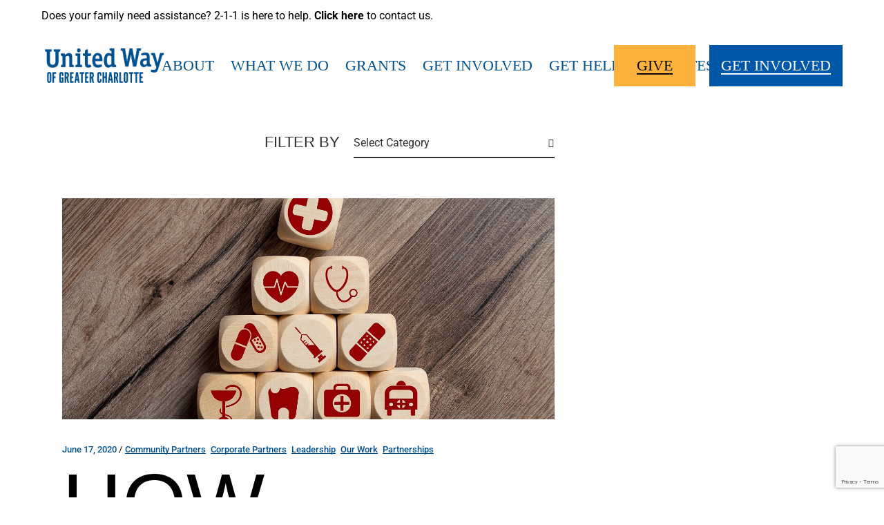

--- FILE ---
content_type: text/html; charset=UTF-8
request_url: https://unitedwaygreaterclt.org/blog/community-partners/how-united-ways-covid-19-response-spans-5-counties/
body_size: 35737
content:
<!DOCTYPE html>
<html dir="ltr" lang="en-US" prefix="og: https://ogp.me/ns#">
<head>
	<meta charset="UTF-8">
	<meta name="viewport" content="width=device-width, initial-scale=1, user-scalable=yes">

	<!-- Google Tag Manager -->
	<script>(function(w,d,s,l,i){w[l]=w[l]||[];w[l].push({'gtm.start':
	new Date().getTime(),event:'gtm.js'});var f=d.getElementsByTagName(s)[0],
	j=d.createElement(s),dl=l!='dataLayer'?'&l='+l:'';j.async=true;j.src=
	'https://www.googletagmanager.com/gtm.js?id='+i+dl;f.parentNode.insertBefore(j,f);
	})(window,document,'script','dataLayer','GTM-KMR3FT8');</script>
	<!-- End Google Tag Manager -->	

		<style>img:is([sizes="auto" i], [sizes^="auto," i]) { contain-intrinsic-size: 3000px 1500px }</style>
	
		<!-- All in One SEO 4.9.1.1 - aioseo.com -->
	<meta name="description" content="As a result of the coronavirus crisis, our most critical nonprofit organizations that serve on the front lines of any community emergency (shelters, food pantries, healthcare organizations) are experiencing the impact and strain to address increased demand for services while simultaneously navigating decreased financial resources and modified workplace environments. These nonprofits’ operational challenges are mounting" />
	<meta name="robots" content="max-image-preview:large" />
	<meta name="author" content="Marketing"/>
	<link rel="canonical" href="https://unitedwaygreaterclt.org/blog/community-partners/how-united-ways-covid-19-response-spans-5-counties/" />
	<meta name="generator" content="All in One SEO (AIOSEO) 4.9.1.1" />
		<meta property="og:locale" content="en_US" />
		<meta property="og:site_name" content="United Way of Greater Charlotte -" />
		<meta property="og:type" content="article" />
		<meta property="og:title" content="How United Way’s COVID-19 Response Spans 5 Counties - United Way of Greater Charlotte" />
		<meta property="og:description" content="As a result of the coronavirus crisis, our most critical nonprofit organizations that serve on the front lines of any community emergency (shelters, food pantries, healthcare organizations) are experiencing the impact and strain to address increased demand for services while simultaneously navigating decreased financial resources and modified workplace environments. These nonprofits’ operational challenges are mounting" />
		<meta property="og:url" content="https://unitedwaygreaterclt.org/blog/community-partners/how-united-ways-covid-19-response-spans-5-counties/" />
		<meta property="article:published_time" content="2020-06-17T16:48:25+00:00" />
		<meta property="article:modified_time" content="2023-01-05T23:31:52+00:00" />
		<meta name="twitter:card" content="summary_large_image" />
		<meta name="twitter:title" content="How United Way’s COVID-19 Response Spans 5 Counties - United Way of Greater Charlotte" />
		<meta name="twitter:description" content="As a result of the coronavirus crisis, our most critical nonprofit organizations that serve on the front lines of any community emergency (shelters, food pantries, healthcare organizations) are experiencing the impact and strain to address increased demand for services while simultaneously navigating decreased financial resources and modified workplace environments. These nonprofits’ operational challenges are mounting" />
		<script type="application/ld+json" class="aioseo-schema">
			{"@context":"https:\/\/schema.org","@graph":[{"@type":"BlogPosting","@id":"https:\/\/unitedwaygreaterclt.org\/blog\/community-partners\/how-united-ways-covid-19-response-spans-5-counties\/#blogposting","name":"How United Way\u2019s COVID-19 Response Spans 5 Counties - United Way of Greater Charlotte","headline":"How United Way\u2019s COVID-19 Response Spans 5 Counties","author":{"@id":"https:\/\/unitedwaygreaterclt.org\/author\/centralcarolinas\/#author"},"publisher":{"@id":"https:\/\/unitedwaygreaterclt.org\/#organization"},"image":{"@type":"ImageObject","url":"https:\/\/unitedwaygreaterclt.org\/wp-content\/uploads\/2023\/01\/UWCC-COVID-19-Rundown-Featured-Image.jpg","width":1400,"height":800},"datePublished":"2020-06-17T16:48:25-04:00","dateModified":"2023-01-05T23:31:52-05:00","inLanguage":"en-US","mainEntityOfPage":{"@id":"https:\/\/unitedwaygreaterclt.org\/blog\/community-partners\/how-united-ways-covid-19-response-spans-5-counties\/#webpage"},"isPartOf":{"@id":"https:\/\/unitedwaygreaterclt.org\/blog\/community-partners\/how-united-ways-covid-19-response-spans-5-counties\/#webpage"},"articleSection":"Community Partners, Corporate Partners, Leadership, Our Work, Partnerships, Coronavirus, COVID-19, COVID-19 Response Fund, Leadership, our work, partnerships"},{"@type":"BreadcrumbList","@id":"https:\/\/unitedwaygreaterclt.org\/blog\/community-partners\/how-united-ways-covid-19-response-spans-5-counties\/#breadcrumblist","itemListElement":[{"@type":"ListItem","@id":"https:\/\/unitedwaygreaterclt.org#listItem","position":1,"name":"Home","item":"https:\/\/unitedwaygreaterclt.org","nextItem":{"@type":"ListItem","@id":"https:\/\/unitedwaygreaterclt.org\/category\/blog\/#listItem","name":"Blog"}},{"@type":"ListItem","@id":"https:\/\/unitedwaygreaterclt.org\/category\/blog\/#listItem","position":2,"name":"Blog","item":"https:\/\/unitedwaygreaterclt.org\/category\/blog\/","nextItem":{"@type":"ListItem","@id":"https:\/\/unitedwaygreaterclt.org\/category\/blog\/community-partners\/#listItem","name":"Community Partners"},"previousItem":{"@type":"ListItem","@id":"https:\/\/unitedwaygreaterclt.org#listItem","name":"Home"}},{"@type":"ListItem","@id":"https:\/\/unitedwaygreaterclt.org\/category\/blog\/community-partners\/#listItem","position":3,"name":"Community Partners","item":"https:\/\/unitedwaygreaterclt.org\/category\/blog\/community-partners\/","nextItem":{"@type":"ListItem","@id":"https:\/\/unitedwaygreaterclt.org\/blog\/community-partners\/how-united-ways-covid-19-response-spans-5-counties\/#listItem","name":"How United Way\u2019s COVID-19 Response Spans 5 Counties"},"previousItem":{"@type":"ListItem","@id":"https:\/\/unitedwaygreaterclt.org\/category\/blog\/#listItem","name":"Blog"}},{"@type":"ListItem","@id":"https:\/\/unitedwaygreaterclt.org\/blog\/community-partners\/how-united-ways-covid-19-response-spans-5-counties\/#listItem","position":4,"name":"How United Way\u2019s COVID-19 Response Spans 5 Counties","previousItem":{"@type":"ListItem","@id":"https:\/\/unitedwaygreaterclt.org\/category\/blog\/community-partners\/#listItem","name":"Community Partners"}}]},{"@type":"Organization","@id":"https:\/\/unitedwaygreaterclt.org\/#organization","name":"United Way of Greater Charlotte","url":"https:\/\/unitedwaygreaterclt.org\/"},{"@type":"Person","@id":"https:\/\/unitedwaygreaterclt.org\/author\/centralcarolinas\/#author","url":"https:\/\/unitedwaygreaterclt.org\/author\/centralcarolinas\/","name":"Marketing","image":{"@type":"ImageObject","@id":"https:\/\/unitedwaygreaterclt.org\/blog\/community-partners\/how-united-ways-covid-19-response-spans-5-counties\/#authorImage","url":"https:\/\/secure.gravatar.com\/avatar\/0fd19613e847971d1d620f426264eaa2924bea00d73cc85446afcd10b00f978f?s=96&d=mm&r=g","width":96,"height":96,"caption":"Marketing"}},{"@type":"WebPage","@id":"https:\/\/unitedwaygreaterclt.org\/blog\/community-partners\/how-united-ways-covid-19-response-spans-5-counties\/#webpage","url":"https:\/\/unitedwaygreaterclt.org\/blog\/community-partners\/how-united-ways-covid-19-response-spans-5-counties\/","name":"How United Way\u2019s COVID-19 Response Spans 5 Counties - United Way of Greater Charlotte","description":"As a result of the coronavirus crisis, our most critical nonprofit organizations that serve on the front lines of any community emergency (shelters, food pantries, healthcare organizations) are experiencing the impact and strain to address increased demand for services while simultaneously navigating decreased financial resources and modified workplace environments. These nonprofits\u2019 operational challenges are mounting","inLanguage":"en-US","isPartOf":{"@id":"https:\/\/unitedwaygreaterclt.org\/#website"},"breadcrumb":{"@id":"https:\/\/unitedwaygreaterclt.org\/blog\/community-partners\/how-united-ways-covid-19-response-spans-5-counties\/#breadcrumblist"},"author":{"@id":"https:\/\/unitedwaygreaterclt.org\/author\/centralcarolinas\/#author"},"creator":{"@id":"https:\/\/unitedwaygreaterclt.org\/author\/centralcarolinas\/#author"},"image":{"@type":"ImageObject","url":"https:\/\/unitedwaygreaterclt.org\/wp-content\/uploads\/2023\/01\/UWCC-COVID-19-Rundown-Featured-Image.jpg","@id":"https:\/\/unitedwaygreaterclt.org\/blog\/community-partners\/how-united-ways-covid-19-response-spans-5-counties\/#mainImage","width":1400,"height":800},"primaryImageOfPage":{"@id":"https:\/\/unitedwaygreaterclt.org\/blog\/community-partners\/how-united-ways-covid-19-response-spans-5-counties\/#mainImage"},"datePublished":"2020-06-17T16:48:25-04:00","dateModified":"2023-01-05T23:31:52-05:00"},{"@type":"WebSite","@id":"https:\/\/unitedwaygreaterclt.org\/#website","url":"https:\/\/unitedwaygreaterclt.org\/","name":"United Way of Greater Charlotte","inLanguage":"en-US","publisher":{"@id":"https:\/\/unitedwaygreaterclt.org\/#organization"}}]}
		</script>
		<!-- All in One SEO -->

				<link rel="pingback" href="https://unitedwaygreaterclt.org/xmlrpc.php">
				
	<!-- This site is optimized with the Yoast SEO plugin v26.6 - https://yoast.com/wordpress/plugins/seo/ -->
	<title>How United Way’s COVID-19 Response Spans 5 Counties - United Way of Greater Charlotte</title>
	<link rel="canonical" href="https://unitedwaygreaterclt.org/blog/community-partners/how-united-ways-covid-19-response-spans-5-counties/" />
	<meta property="og:locale" content="en_US" />
	<meta property="og:type" content="article" />
	<meta property="og:title" content="How United Way’s COVID-19 Response Spans 5 Counties - United Way of Greater Charlotte" />
	<meta property="og:description" content="As a result of the coronavirus crisis, our most critical nonprofit organizations that serve on the front lines of any community emergency (shelters, food pantries, healthcare organizations) are experiencing the impact and strain to address increased demand for services while simultaneously navigating decreased financial resources and modified workplace environments. These nonprofits’ operational challenges are mounting [&hellip;]" />
	<meta property="og:url" content="https://unitedwaygreaterclt.org/blog/community-partners/how-united-ways-covid-19-response-spans-5-counties/" />
	<meta property="og:site_name" content="United Way of Greater Charlotte" />
	<meta property="article:published_time" content="2020-06-17T16:48:25+00:00" />
	<meta property="article:modified_time" content="2023-01-05T23:31:52+00:00" />
	<meta property="og:image" content="https://unitedwaygreaterclt.org/wp-content/uploads/2023/01/UWCC-COVID-19-Rundown-Featured-Image.jpg" />
	<meta property="og:image:width" content="1400" />
	<meta property="og:image:height" content="800" />
	<meta property="og:image:type" content="image/jpeg" />
	<meta name="author" content="Marketing" />
	<meta name="twitter:card" content="summary_large_image" />
	<meta name="twitter:label1" content="Written by" />
	<meta name="twitter:data1" content="Marketing" />
	<meta name="twitter:label2" content="Est. reading time" />
	<meta name="twitter:data2" content="5 minutes" />
	<script type="application/ld+json" class="yoast-schema-graph">{"@context":"https://schema.org","@graph":[{"@type":"WebPage","@id":"https://unitedwaygreaterclt.org/blog/community-partners/how-united-ways-covid-19-response-spans-5-counties/","url":"https://unitedwaygreaterclt.org/blog/community-partners/how-united-ways-covid-19-response-spans-5-counties/","name":"How United Way’s COVID-19 Response Spans 5 Counties - United Way of Greater Charlotte","isPartOf":{"@id":"https://unitedwaygreaterclt.org/#website"},"primaryImageOfPage":{"@id":"https://unitedwaygreaterclt.org/blog/community-partners/how-united-ways-covid-19-response-spans-5-counties/#primaryimage"},"image":{"@id":"https://unitedwaygreaterclt.org/blog/community-partners/how-united-ways-covid-19-response-spans-5-counties/#primaryimage"},"thumbnailUrl":"https://unitedwaygreaterclt.org/wp-content/uploads/2023/01/UWCC-COVID-19-Rundown-Featured-Image.jpg","datePublished":"2020-06-17T16:48:25+00:00","dateModified":"2023-01-05T23:31:52+00:00","author":{"@id":"https://unitedwaygreaterclt.org/#/schema/person/e7eccd00528a86c7be228fa34c1e881e"},"breadcrumb":{"@id":"https://unitedwaygreaterclt.org/blog/community-partners/how-united-ways-covid-19-response-spans-5-counties/#breadcrumb"},"inLanguage":"en-US","potentialAction":[{"@type":"ReadAction","target":["https://unitedwaygreaterclt.org/blog/community-partners/how-united-ways-covid-19-response-spans-5-counties/"]}]},{"@type":"ImageObject","inLanguage":"en-US","@id":"https://unitedwaygreaterclt.org/blog/community-partners/how-united-ways-covid-19-response-spans-5-counties/#primaryimage","url":"https://unitedwaygreaterclt.org/wp-content/uploads/2023/01/UWCC-COVID-19-Rundown-Featured-Image.jpg","contentUrl":"https://unitedwaygreaterclt.org/wp-content/uploads/2023/01/UWCC-COVID-19-Rundown-Featured-Image.jpg","width":1400,"height":800},{"@type":"BreadcrumbList","@id":"https://unitedwaygreaterclt.org/blog/community-partners/how-united-ways-covid-19-response-spans-5-counties/#breadcrumb","itemListElement":[{"@type":"ListItem","position":1,"name":"Home","item":"https://unitedwaygreaterclt.org/"},{"@type":"ListItem","position":2,"name":"How United Way’s COVID-19 Response Spans 5 Counties"}]},{"@type":"WebSite","@id":"https://unitedwaygreaterclt.org/#website","url":"https://unitedwaygreaterclt.org/","name":"United Way of Greater Charlotte","description":"","potentialAction":[{"@type":"SearchAction","target":{"@type":"EntryPoint","urlTemplate":"https://unitedwaygreaterclt.org/?s={search_term_string}"},"query-input":{"@type":"PropertyValueSpecification","valueRequired":true,"valueName":"search_term_string"}}],"inLanguage":"en-US"},{"@type":"Person","@id":"https://unitedwaygreaterclt.org/#/schema/person/e7eccd00528a86c7be228fa34c1e881e","name":"Marketing","image":{"@type":"ImageObject","inLanguage":"en-US","@id":"https://unitedwaygreaterclt.org/#/schema/person/image/","url":"https://secure.gravatar.com/avatar/0fd19613e847971d1d620f426264eaa2924bea00d73cc85446afcd10b00f978f?s=96&d=mm&r=g","contentUrl":"https://secure.gravatar.com/avatar/0fd19613e847971d1d620f426264eaa2924bea00d73cc85446afcd10b00f978f?s=96&d=mm&r=g","caption":"Marketing"},"url":"https://unitedwaygreaterclt.org/author/centralcarolinas/"}]}</script>
	<!-- / Yoast SEO plugin. -->


<link rel='dns-prefetch' href='//www.google.com' />
<link rel='dns-prefetch' href='//fonts.googleapis.com' />
<link rel="alternate" type="application/rss+xml" title="United Way of Greater Charlotte &raquo; Feed" href="https://unitedwaygreaterclt.org/feed/" />
<link rel="alternate" type="application/rss+xml" title="United Way of Greater Charlotte &raquo; Comments Feed" href="https://unitedwaygreaterclt.org/comments/feed/" />
<link rel="alternate" type="application/rss+xml" title="United Way of Greater Charlotte &raquo; How United Way’s COVID-19 Response Spans 5 Counties Comments Feed" href="https://unitedwaygreaterclt.org/blog/community-partners/how-united-ways-covid-19-response-spans-5-counties/feed/" />
		<!-- This site uses the Google Analytics by MonsterInsights plugin v9.10.1 - Using Analytics tracking - https://www.monsterinsights.com/ -->
							<script src="//www.googletagmanager.com/gtag/js?id=G-9HJTQXCFBS"  data-cfasync="false" data-wpfc-render="false" type="text/javascript" async></script>
			<script data-cfasync="false" data-wpfc-render="false" type="text/javascript">
				var mi_version = '9.10.1';
				var mi_track_user = true;
				var mi_no_track_reason = '';
								var MonsterInsightsDefaultLocations = {"page_location":"https:\/\/unitedwaygreaterclt.org\/blog\/community-partners\/how-united-ways-covid-19-response-spans-5-counties\/"};
								if ( typeof MonsterInsightsPrivacyGuardFilter === 'function' ) {
					var MonsterInsightsLocations = (typeof MonsterInsightsExcludeQuery === 'object') ? MonsterInsightsPrivacyGuardFilter( MonsterInsightsExcludeQuery ) : MonsterInsightsPrivacyGuardFilter( MonsterInsightsDefaultLocations );
				} else {
					var MonsterInsightsLocations = (typeof MonsterInsightsExcludeQuery === 'object') ? MonsterInsightsExcludeQuery : MonsterInsightsDefaultLocations;
				}

								var disableStrs = [
										'ga-disable-G-9HJTQXCFBS',
									];

				/* Function to detect opted out users */
				function __gtagTrackerIsOptedOut() {
					for (var index = 0; index < disableStrs.length; index++) {
						if (document.cookie.indexOf(disableStrs[index] + '=true') > -1) {
							return true;
						}
					}

					return false;
				}

				/* Disable tracking if the opt-out cookie exists. */
				if (__gtagTrackerIsOptedOut()) {
					for (var index = 0; index < disableStrs.length; index++) {
						window[disableStrs[index]] = true;
					}
				}

				/* Opt-out function */
				function __gtagTrackerOptout() {
					for (var index = 0; index < disableStrs.length; index++) {
						document.cookie = disableStrs[index] + '=true; expires=Thu, 31 Dec 2099 23:59:59 UTC; path=/';
						window[disableStrs[index]] = true;
					}
				}

				if ('undefined' === typeof gaOptout) {
					function gaOptout() {
						__gtagTrackerOptout();
					}
				}
								window.dataLayer = window.dataLayer || [];

				window.MonsterInsightsDualTracker = {
					helpers: {},
					trackers: {},
				};
				if (mi_track_user) {
					function __gtagDataLayer() {
						dataLayer.push(arguments);
					}

					function __gtagTracker(type, name, parameters) {
						if (!parameters) {
							parameters = {};
						}

						if (parameters.send_to) {
							__gtagDataLayer.apply(null, arguments);
							return;
						}

						if (type === 'event') {
														parameters.send_to = monsterinsights_frontend.v4_id;
							var hookName = name;
							if (typeof parameters['event_category'] !== 'undefined') {
								hookName = parameters['event_category'] + ':' + name;
							}

							if (typeof MonsterInsightsDualTracker.trackers[hookName] !== 'undefined') {
								MonsterInsightsDualTracker.trackers[hookName](parameters);
							} else {
								__gtagDataLayer('event', name, parameters);
							}
							
						} else {
							__gtagDataLayer.apply(null, arguments);
						}
					}

					__gtagTracker('js', new Date());
					__gtagTracker('set', {
						'developer_id.dZGIzZG': true,
											});
					if ( MonsterInsightsLocations.page_location ) {
						__gtagTracker('set', MonsterInsightsLocations);
					}
										__gtagTracker('config', 'G-9HJTQXCFBS', {"forceSSL":"true","link_attribution":"true"} );
										window.gtag = __gtagTracker;										(function () {
						/* https://developers.google.com/analytics/devguides/collection/analyticsjs/ */
						/* ga and __gaTracker compatibility shim. */
						var noopfn = function () {
							return null;
						};
						var newtracker = function () {
							return new Tracker();
						};
						var Tracker = function () {
							return null;
						};
						var p = Tracker.prototype;
						p.get = noopfn;
						p.set = noopfn;
						p.send = function () {
							var args = Array.prototype.slice.call(arguments);
							args.unshift('send');
							__gaTracker.apply(null, args);
						};
						var __gaTracker = function () {
							var len = arguments.length;
							if (len === 0) {
								return;
							}
							var f = arguments[len - 1];
							if (typeof f !== 'object' || f === null || typeof f.hitCallback !== 'function') {
								if ('send' === arguments[0]) {
									var hitConverted, hitObject = false, action;
									if ('event' === arguments[1]) {
										if ('undefined' !== typeof arguments[3]) {
											hitObject = {
												'eventAction': arguments[3],
												'eventCategory': arguments[2],
												'eventLabel': arguments[4],
												'value': arguments[5] ? arguments[5] : 1,
											}
										}
									}
									if ('pageview' === arguments[1]) {
										if ('undefined' !== typeof arguments[2]) {
											hitObject = {
												'eventAction': 'page_view',
												'page_path': arguments[2],
											}
										}
									}
									if (typeof arguments[2] === 'object') {
										hitObject = arguments[2];
									}
									if (typeof arguments[5] === 'object') {
										Object.assign(hitObject, arguments[5]);
									}
									if ('undefined' !== typeof arguments[1].hitType) {
										hitObject = arguments[1];
										if ('pageview' === hitObject.hitType) {
											hitObject.eventAction = 'page_view';
										}
									}
									if (hitObject) {
										action = 'timing' === arguments[1].hitType ? 'timing_complete' : hitObject.eventAction;
										hitConverted = mapArgs(hitObject);
										__gtagTracker('event', action, hitConverted);
									}
								}
								return;
							}

							function mapArgs(args) {
								var arg, hit = {};
								var gaMap = {
									'eventCategory': 'event_category',
									'eventAction': 'event_action',
									'eventLabel': 'event_label',
									'eventValue': 'event_value',
									'nonInteraction': 'non_interaction',
									'timingCategory': 'event_category',
									'timingVar': 'name',
									'timingValue': 'value',
									'timingLabel': 'event_label',
									'page': 'page_path',
									'location': 'page_location',
									'title': 'page_title',
									'referrer' : 'page_referrer',
								};
								for (arg in args) {
																		if (!(!args.hasOwnProperty(arg) || !gaMap.hasOwnProperty(arg))) {
										hit[gaMap[arg]] = args[arg];
									} else {
										hit[arg] = args[arg];
									}
								}
								return hit;
							}

							try {
								f.hitCallback();
							} catch (ex) {
							}
						};
						__gaTracker.create = newtracker;
						__gaTracker.getByName = newtracker;
						__gaTracker.getAll = function () {
							return [];
						};
						__gaTracker.remove = noopfn;
						__gaTracker.loaded = true;
						window['__gaTracker'] = __gaTracker;
					})();
									} else {
										console.log("");
					(function () {
						function __gtagTracker() {
							return null;
						}

						window['__gtagTracker'] = __gtagTracker;
						window['gtag'] = __gtagTracker;
					})();
									}
			</script>
							<!-- / Google Analytics by MonsterInsights -->
		<script type="text/javascript">
/* <![CDATA[ */
window._wpemojiSettings = {"baseUrl":"https:\/\/s.w.org\/images\/core\/emoji\/16.0.1\/72x72\/","ext":".png","svgUrl":"https:\/\/s.w.org\/images\/core\/emoji\/16.0.1\/svg\/","svgExt":".svg","source":{"concatemoji":"https:\/\/unitedwaygreaterclt.org\/wp-includes\/js\/wp-emoji-release.min.js?ver=6.8.3"}};
/*! This file is auto-generated */
!function(s,n){var o,i,e;function c(e){try{var t={supportTests:e,timestamp:(new Date).valueOf()};sessionStorage.setItem(o,JSON.stringify(t))}catch(e){}}function p(e,t,n){e.clearRect(0,0,e.canvas.width,e.canvas.height),e.fillText(t,0,0);var t=new Uint32Array(e.getImageData(0,0,e.canvas.width,e.canvas.height).data),a=(e.clearRect(0,0,e.canvas.width,e.canvas.height),e.fillText(n,0,0),new Uint32Array(e.getImageData(0,0,e.canvas.width,e.canvas.height).data));return t.every(function(e,t){return e===a[t]})}function u(e,t){e.clearRect(0,0,e.canvas.width,e.canvas.height),e.fillText(t,0,0);for(var n=e.getImageData(16,16,1,1),a=0;a<n.data.length;a++)if(0!==n.data[a])return!1;return!0}function f(e,t,n,a){switch(t){case"flag":return n(e,"\ud83c\udff3\ufe0f\u200d\u26a7\ufe0f","\ud83c\udff3\ufe0f\u200b\u26a7\ufe0f")?!1:!n(e,"\ud83c\udde8\ud83c\uddf6","\ud83c\udde8\u200b\ud83c\uddf6")&&!n(e,"\ud83c\udff4\udb40\udc67\udb40\udc62\udb40\udc65\udb40\udc6e\udb40\udc67\udb40\udc7f","\ud83c\udff4\u200b\udb40\udc67\u200b\udb40\udc62\u200b\udb40\udc65\u200b\udb40\udc6e\u200b\udb40\udc67\u200b\udb40\udc7f");case"emoji":return!a(e,"\ud83e\udedf")}return!1}function g(e,t,n,a){var r="undefined"!=typeof WorkerGlobalScope&&self instanceof WorkerGlobalScope?new OffscreenCanvas(300,150):s.createElement("canvas"),o=r.getContext("2d",{willReadFrequently:!0}),i=(o.textBaseline="top",o.font="600 32px Arial",{});return e.forEach(function(e){i[e]=t(o,e,n,a)}),i}function t(e){var t=s.createElement("script");t.src=e,t.defer=!0,s.head.appendChild(t)}"undefined"!=typeof Promise&&(o="wpEmojiSettingsSupports",i=["flag","emoji"],n.supports={everything:!0,everythingExceptFlag:!0},e=new Promise(function(e){s.addEventListener("DOMContentLoaded",e,{once:!0})}),new Promise(function(t){var n=function(){try{var e=JSON.parse(sessionStorage.getItem(o));if("object"==typeof e&&"number"==typeof e.timestamp&&(new Date).valueOf()<e.timestamp+604800&&"object"==typeof e.supportTests)return e.supportTests}catch(e){}return null}();if(!n){if("undefined"!=typeof Worker&&"undefined"!=typeof OffscreenCanvas&&"undefined"!=typeof URL&&URL.createObjectURL&&"undefined"!=typeof Blob)try{var e="postMessage("+g.toString()+"("+[JSON.stringify(i),f.toString(),p.toString(),u.toString()].join(",")+"));",a=new Blob([e],{type:"text/javascript"}),r=new Worker(URL.createObjectURL(a),{name:"wpTestEmojiSupports"});return void(r.onmessage=function(e){c(n=e.data),r.terminate(),t(n)})}catch(e){}c(n=g(i,f,p,u))}t(n)}).then(function(e){for(var t in e)n.supports[t]=e[t],n.supports.everything=n.supports.everything&&n.supports[t],"flag"!==t&&(n.supports.everythingExceptFlag=n.supports.everythingExceptFlag&&n.supports[t]);n.supports.everythingExceptFlag=n.supports.everythingExceptFlag&&!n.supports.flag,n.DOMReady=!1,n.readyCallback=function(){n.DOMReady=!0}}).then(function(){return e}).then(function(){var e;n.supports.everything||(n.readyCallback(),(e=n.source||{}).concatemoji?t(e.concatemoji):e.wpemoji&&e.twemoji&&(t(e.twemoji),t(e.wpemoji)))}))}((window,document),window._wpemojiSettings);
/* ]]> */
</script>
<style id='cf-frontend-style-inline-css' type='text/css'>
@font-face {
	font-family: 'LGRegular';
	font-weight: 400;
	font-display: auto;
	src: url('https://unitedwaygreaterclt.org/wp-content/uploads/2022/09/LeagueGothic-Regular.otf') format('OpenType');
}
@font-face {
	font-family: 'LGCondensedItalic';
	font-weight: 100;
	font-display: auto;
	src: url('https://unitedwaygreaterclt.org/wp-content/uploads/2022/09/LeagueGothic-CondensedItalic.otf') format('OpenType');
}
@font-face {
	font-family: 'LGCondensed';
	font-weight: 400;
	font-display: auto;
	src: url('https://unitedwaygreaterclt.org/wp-content/uploads/2022/09/LeagueGothic-Condensed.otf') format('OpenType');
}
@font-face {
	font-family: 'LG Italic';
	font-weight: 400;
	font-display: auto;
	src: url('https://unitedwaygreaterclt.org/wp-content/uploads/2022/09/LeagueGothic-Italic.otf') format('OpenType');
}
</style>
<link rel='stylesheet' id='dripicons-css' href='https://unitedwaygreaterclt.org/wp-content/plugins/dogood-core/inc/icons/dripicons/assets/css/dripicons.min.css?ver=6.8.3' type='text/css' media='all' />
<link rel='stylesheet' id='elegant-icons-css' href='https://unitedwaygreaterclt.org/wp-content/plugins/dogood-core/inc/icons/elegant-icons/assets/css/elegant-icons.min.css?ver=6.8.3' type='text/css' media='all' />
<link rel='stylesheet' id='font-awesome-css' href='https://unitedwaygreaterclt.org/wp-content/plugins/dogood-core/inc/icons/font-awesome/assets/css/all.min.css?ver=6.8.3' type='text/css' media='all' />
<link rel='stylesheet' id='ionicons-css' href='https://unitedwaygreaterclt.org/wp-content/plugins/dogood-core/inc/icons/ionicons/assets/css/ionicons.min.css?ver=6.8.3' type='text/css' media='all' />
<style id='wp-emoji-styles-inline-css' type='text/css'>

	img.wp-smiley, img.emoji {
		display: inline !important;
		border: none !important;
		box-shadow: none !important;
		height: 1em !important;
		width: 1em !important;
		margin: 0 0.07em !important;
		vertical-align: -0.1em !important;
		background: none !important;
		padding: 0 !important;
	}
</style>
<link rel='stylesheet' id='wp-block-library-css' href='https://unitedwaygreaterclt.org/wp-includes/css/dist/block-library/style.min.css?ver=6.8.3' type='text/css' media='all' />
<style id='classic-theme-styles-inline-css' type='text/css'>
/*! This file is auto-generated */
.wp-block-button__link{color:#fff;background-color:#32373c;border-radius:9999px;box-shadow:none;text-decoration:none;padding:calc(.667em + 2px) calc(1.333em + 2px);font-size:1.125em}.wp-block-file__button{background:#32373c;color:#fff;text-decoration:none}
</style>
<link rel='stylesheet' id='aioseo/css/src/vue/standalone/blocks/table-of-contents/global.scss-css' href='https://unitedwaygreaterclt.org/wp-content/plugins/all-in-one-seo-pack/dist/Lite/assets/css/table-of-contents/global.e90f6d47.css?ver=4.9.1.1' type='text/css' media='all' />
<link rel='stylesheet' id='wp-components-css' href='https://unitedwaygreaterclt.org/wp-includes/css/dist/components/style.min.css?ver=6.8.3' type='text/css' media='all' />
<link rel='stylesheet' id='wp-preferences-css' href='https://unitedwaygreaterclt.org/wp-includes/css/dist/preferences/style.min.css?ver=6.8.3' type='text/css' media='all' />
<link rel='stylesheet' id='wp-block-editor-css' href='https://unitedwaygreaterclt.org/wp-includes/css/dist/block-editor/style.min.css?ver=6.8.3' type='text/css' media='all' />
<link rel='stylesheet' id='popup-maker-block-library-style-css' href='https://unitedwaygreaterclt.org/wp-content/plugins/popup-maker/dist/packages/block-library-style.css?ver=dbea705cfafe089d65f1' type='text/css' media='all' />
<style id='global-styles-inline-css' type='text/css'>
:root{--wp--preset--aspect-ratio--square: 1;--wp--preset--aspect-ratio--4-3: 4/3;--wp--preset--aspect-ratio--3-4: 3/4;--wp--preset--aspect-ratio--3-2: 3/2;--wp--preset--aspect-ratio--2-3: 2/3;--wp--preset--aspect-ratio--16-9: 16/9;--wp--preset--aspect-ratio--9-16: 9/16;--wp--preset--color--black: #000000;--wp--preset--color--cyan-bluish-gray: #abb8c3;--wp--preset--color--white: #ffffff;--wp--preset--color--pale-pink: #f78da7;--wp--preset--color--vivid-red: #cf2e2e;--wp--preset--color--luminous-vivid-orange: #ff6900;--wp--preset--color--luminous-vivid-amber: #fcb900;--wp--preset--color--light-green-cyan: #7bdcb5;--wp--preset--color--vivid-green-cyan: #00d084;--wp--preset--color--pale-cyan-blue: #8ed1fc;--wp--preset--color--vivid-cyan-blue: #0693e3;--wp--preset--color--vivid-purple: #9b51e0;--wp--preset--gradient--vivid-cyan-blue-to-vivid-purple: linear-gradient(135deg,rgba(6,147,227,1) 0%,rgb(155,81,224) 100%);--wp--preset--gradient--light-green-cyan-to-vivid-green-cyan: linear-gradient(135deg,rgb(122,220,180) 0%,rgb(0,208,130) 100%);--wp--preset--gradient--luminous-vivid-amber-to-luminous-vivid-orange: linear-gradient(135deg,rgba(252,185,0,1) 0%,rgba(255,105,0,1) 100%);--wp--preset--gradient--luminous-vivid-orange-to-vivid-red: linear-gradient(135deg,rgba(255,105,0,1) 0%,rgb(207,46,46) 100%);--wp--preset--gradient--very-light-gray-to-cyan-bluish-gray: linear-gradient(135deg,rgb(238,238,238) 0%,rgb(169,184,195) 100%);--wp--preset--gradient--cool-to-warm-spectrum: linear-gradient(135deg,rgb(74,234,220) 0%,rgb(151,120,209) 20%,rgb(207,42,186) 40%,rgb(238,44,130) 60%,rgb(251,105,98) 80%,rgb(254,248,76) 100%);--wp--preset--gradient--blush-light-purple: linear-gradient(135deg,rgb(255,206,236) 0%,rgb(152,150,240) 100%);--wp--preset--gradient--blush-bordeaux: linear-gradient(135deg,rgb(254,205,165) 0%,rgb(254,45,45) 50%,rgb(107,0,62) 100%);--wp--preset--gradient--luminous-dusk: linear-gradient(135deg,rgb(255,203,112) 0%,rgb(199,81,192) 50%,rgb(65,88,208) 100%);--wp--preset--gradient--pale-ocean: linear-gradient(135deg,rgb(255,245,203) 0%,rgb(182,227,212) 50%,rgb(51,167,181) 100%);--wp--preset--gradient--electric-grass: linear-gradient(135deg,rgb(202,248,128) 0%,rgb(113,206,126) 100%);--wp--preset--gradient--midnight: linear-gradient(135deg,rgb(2,3,129) 0%,rgb(40,116,252) 100%);--wp--preset--font-size--small: 13px;--wp--preset--font-size--medium: 20px;--wp--preset--font-size--large: 36px;--wp--preset--font-size--x-large: 42px;--wp--preset--spacing--20: 0.44rem;--wp--preset--spacing--30: 0.67rem;--wp--preset--spacing--40: 1rem;--wp--preset--spacing--50: 1.5rem;--wp--preset--spacing--60: 2.25rem;--wp--preset--spacing--70: 3.38rem;--wp--preset--spacing--80: 5.06rem;--wp--preset--shadow--natural: 6px 6px 9px rgba(0, 0, 0, 0.2);--wp--preset--shadow--deep: 12px 12px 50px rgba(0, 0, 0, 0.4);--wp--preset--shadow--sharp: 6px 6px 0px rgba(0, 0, 0, 0.2);--wp--preset--shadow--outlined: 6px 6px 0px -3px rgba(255, 255, 255, 1), 6px 6px rgba(0, 0, 0, 1);--wp--preset--shadow--crisp: 6px 6px 0px rgba(0, 0, 0, 1);}:where(.is-layout-flex){gap: 0.5em;}:where(.is-layout-grid){gap: 0.5em;}body .is-layout-flex{display: flex;}.is-layout-flex{flex-wrap: wrap;align-items: center;}.is-layout-flex > :is(*, div){margin: 0;}body .is-layout-grid{display: grid;}.is-layout-grid > :is(*, div){margin: 0;}:where(.wp-block-columns.is-layout-flex){gap: 2em;}:where(.wp-block-columns.is-layout-grid){gap: 2em;}:where(.wp-block-post-template.is-layout-flex){gap: 1.25em;}:where(.wp-block-post-template.is-layout-grid){gap: 1.25em;}.has-black-color{color: var(--wp--preset--color--black) !important;}.has-cyan-bluish-gray-color{color: var(--wp--preset--color--cyan-bluish-gray) !important;}.has-white-color{color: var(--wp--preset--color--white) !important;}.has-pale-pink-color{color: var(--wp--preset--color--pale-pink) !important;}.has-vivid-red-color{color: var(--wp--preset--color--vivid-red) !important;}.has-luminous-vivid-orange-color{color: var(--wp--preset--color--luminous-vivid-orange) !important;}.has-luminous-vivid-amber-color{color: var(--wp--preset--color--luminous-vivid-amber) !important;}.has-light-green-cyan-color{color: var(--wp--preset--color--light-green-cyan) !important;}.has-vivid-green-cyan-color{color: var(--wp--preset--color--vivid-green-cyan) !important;}.has-pale-cyan-blue-color{color: var(--wp--preset--color--pale-cyan-blue) !important;}.has-vivid-cyan-blue-color{color: var(--wp--preset--color--vivid-cyan-blue) !important;}.has-vivid-purple-color{color: var(--wp--preset--color--vivid-purple) !important;}.has-black-background-color{background-color: var(--wp--preset--color--black) !important;}.has-cyan-bluish-gray-background-color{background-color: var(--wp--preset--color--cyan-bluish-gray) !important;}.has-white-background-color{background-color: var(--wp--preset--color--white) !important;}.has-pale-pink-background-color{background-color: var(--wp--preset--color--pale-pink) !important;}.has-vivid-red-background-color{background-color: var(--wp--preset--color--vivid-red) !important;}.has-luminous-vivid-orange-background-color{background-color: var(--wp--preset--color--luminous-vivid-orange) !important;}.has-luminous-vivid-amber-background-color{background-color: var(--wp--preset--color--luminous-vivid-amber) !important;}.has-light-green-cyan-background-color{background-color: var(--wp--preset--color--light-green-cyan) !important;}.has-vivid-green-cyan-background-color{background-color: var(--wp--preset--color--vivid-green-cyan) !important;}.has-pale-cyan-blue-background-color{background-color: var(--wp--preset--color--pale-cyan-blue) !important;}.has-vivid-cyan-blue-background-color{background-color: var(--wp--preset--color--vivid-cyan-blue) !important;}.has-vivid-purple-background-color{background-color: var(--wp--preset--color--vivid-purple) !important;}.has-black-border-color{border-color: var(--wp--preset--color--black) !important;}.has-cyan-bluish-gray-border-color{border-color: var(--wp--preset--color--cyan-bluish-gray) !important;}.has-white-border-color{border-color: var(--wp--preset--color--white) !important;}.has-pale-pink-border-color{border-color: var(--wp--preset--color--pale-pink) !important;}.has-vivid-red-border-color{border-color: var(--wp--preset--color--vivid-red) !important;}.has-luminous-vivid-orange-border-color{border-color: var(--wp--preset--color--luminous-vivid-orange) !important;}.has-luminous-vivid-amber-border-color{border-color: var(--wp--preset--color--luminous-vivid-amber) !important;}.has-light-green-cyan-border-color{border-color: var(--wp--preset--color--light-green-cyan) !important;}.has-vivid-green-cyan-border-color{border-color: var(--wp--preset--color--vivid-green-cyan) !important;}.has-pale-cyan-blue-border-color{border-color: var(--wp--preset--color--pale-cyan-blue) !important;}.has-vivid-cyan-blue-border-color{border-color: var(--wp--preset--color--vivid-cyan-blue) !important;}.has-vivid-purple-border-color{border-color: var(--wp--preset--color--vivid-purple) !important;}.has-vivid-cyan-blue-to-vivid-purple-gradient-background{background: var(--wp--preset--gradient--vivid-cyan-blue-to-vivid-purple) !important;}.has-light-green-cyan-to-vivid-green-cyan-gradient-background{background: var(--wp--preset--gradient--light-green-cyan-to-vivid-green-cyan) !important;}.has-luminous-vivid-amber-to-luminous-vivid-orange-gradient-background{background: var(--wp--preset--gradient--luminous-vivid-amber-to-luminous-vivid-orange) !important;}.has-luminous-vivid-orange-to-vivid-red-gradient-background{background: var(--wp--preset--gradient--luminous-vivid-orange-to-vivid-red) !important;}.has-very-light-gray-to-cyan-bluish-gray-gradient-background{background: var(--wp--preset--gradient--very-light-gray-to-cyan-bluish-gray) !important;}.has-cool-to-warm-spectrum-gradient-background{background: var(--wp--preset--gradient--cool-to-warm-spectrum) !important;}.has-blush-light-purple-gradient-background{background: var(--wp--preset--gradient--blush-light-purple) !important;}.has-blush-bordeaux-gradient-background{background: var(--wp--preset--gradient--blush-bordeaux) !important;}.has-luminous-dusk-gradient-background{background: var(--wp--preset--gradient--luminous-dusk) !important;}.has-pale-ocean-gradient-background{background: var(--wp--preset--gradient--pale-ocean) !important;}.has-electric-grass-gradient-background{background: var(--wp--preset--gradient--electric-grass) !important;}.has-midnight-gradient-background{background: var(--wp--preset--gradient--midnight) !important;}.has-small-font-size{font-size: var(--wp--preset--font-size--small) !important;}.has-medium-font-size{font-size: var(--wp--preset--font-size--medium) !important;}.has-large-font-size{font-size: var(--wp--preset--font-size--large) !important;}.has-x-large-font-size{font-size: var(--wp--preset--font-size--x-large) !important;}
:where(.wp-block-post-template.is-layout-flex){gap: 1.25em;}:where(.wp-block-post-template.is-layout-grid){gap: 1.25em;}
:where(.wp-block-columns.is-layout-flex){gap: 2em;}:where(.wp-block-columns.is-layout-grid){gap: 2em;}
:root :where(.wp-block-pullquote){font-size: 1.5em;line-height: 1.6;}
</style>
<style id='woocommerce-inline-inline-css' type='text/css'>
.woocommerce form .form-row .required { visibility: visible; }
</style>
<link rel='stylesheet' id='qi-addons-for-elementor-grid-style-css' href='https://unitedwaygreaterclt.org/wp-content/plugins/qi-addons-for-elementor/assets/css/grid.min.css?ver=1.9.5' type='text/css' media='all' />
<link rel='stylesheet' id='qi-addons-for-elementor-helper-parts-style-css' href='https://unitedwaygreaterclt.org/wp-content/plugins/qi-addons-for-elementor/assets/css/helper-parts.min.css?ver=1.9.5' type='text/css' media='all' />
<link rel='stylesheet' id='qi-addons-for-elementor-style-css' href='https://unitedwaygreaterclt.org/wp-content/plugins/qi-addons-for-elementor/assets/css/main.min.css?ver=1.9.5' type='text/css' media='all' />
<link rel='stylesheet' id='swiper-css' href='https://unitedwaygreaterclt.org/wp-content/plugins/qi-addons-for-elementor/assets/plugins/swiper/8.4.5/swiper.min.css?ver=8.4.5' type='text/css' media='all' />
<link rel='stylesheet' id='dogood-main-css' href='https://unitedwaygreaterclt.org/wp-content/themes/dogood/assets/css/main.min.css?ver=6.8.3' type='text/css' media='all' />
<link rel='stylesheet' id='dogood-core-style-css' href='https://unitedwaygreaterclt.org/wp-content/plugins/dogood-core/assets/css/dogood-core.min.css?ver=6.8.3' type='text/css' media='all' />
<link rel='stylesheet' id='brands-styles-css' href='https://unitedwaygreaterclt.org/wp-content/plugins/woocommerce/assets/css/brands.css?ver=10.2.2' type='text/css' media='all' />
<link rel='stylesheet' id='dogood-google-fonts-css' href='https://fonts.googleapis.com/css?family=Anton%3A300%2C400%2C500%2C600%2C700%2C400i%2C700i%7CHeebo%3A300%2C400%2C500%2C600%2C700%2C400i%2C700i%7CRoboto%3A300%2C400%2C500%2C600%2C700%2C400i%2C700i&#038;subset=latin-ext%2Clatin&#038;display=swap&#038;ver=1.0.0' type='text/css' media='all' />
<link rel='stylesheet' id='dogood-grid-css' href='https://unitedwaygreaterclt.org/wp-content/themes/dogood/assets/css/grid.min.css?ver=6.8.3' type='text/css' media='all' />
<link rel='stylesheet' id='dogood-style-css' href='https://unitedwaygreaterclt.org/wp-content/themes/dogood/style.css?ver=6.8.3' type='text/css' media='all' />
<style id='dogood-style-inline-css' type='text/css'>
#qodef-back-to-top .qodef-back-to-top-icon { color: #0056a7;}#qodef-back-to-top:hover .qodef-back-to-top-icon { color: #0056a7;}label { color: #000000;font-family: "Roboto";font-size: 16px;font-style: normal;font-weight: 400;}input[type="text"], input[type="email"], input[type="url"], input[type="password"], input[type="number"], input[type="tel"], input[type="search"], input[type="date"], textarea, select, body .select2-container--default .select2-selection--single, body .select2-container--default .select2-selection--multiple { color: #303030;font-family: "Roboto";font-size: 19px;line-height: 22px;margin-bottom: 20px;background-color: #ffffff;border-color: #aaaaaa;border-width: 1px;border-style: solid;padding: 10px;}input[type="text"]:focus, input[type="email"]:focus, input[type="url"]:focus, input[type="password"]:focus, input[type="number"]:focus, input[type="tel"]:focus, input[type="search"]:focus, input[type="date"]:focus, textarea:focus, select:focus, body .select2-container--default .select2-selection--single:focus, body .select2-container--default .select2-selection--multiple:focus { background-color: #ffffff;border-color: #f04639;}input[type="submit"], button[type="submit"], .qodef-theme-button, .qodef-button.qodef-html--link.qodef-layout--filled, #qodef-woo-page .added_to_cart, #qodef-woo-page .button, .qodef-woo-shortcode .added_to_cart, .qodef-woo-shortcode .button, .widget.woocommerce .button { color: #ffffff;font-family: "LGRegular";font-size: 22px;font-style: normal;font-weight: 400;text-transform: uppercase;background-color: #005191;}input[type="submit"]:hover, button[type="submit"]:hover, .qodef-theme-button:hover, .qodef-button.qodef-html--link.qodef-layout--filled:hover, #qodef-woo-page .added_to_cart:hover, #qodef-woo-page .button:hover, .qodef-woo-shortcode .added_to_cart:hover, .qodef-woo-shortcode .button:hover, .widget.woocommerce .button:hover { color: #ffffff;background-color: #005191;}.qodef-button.qodef-layout--textual { font-family: "LGRegular";font-size: 22px;font-style: normal;font-weight: 400;text-decoration: none;text-transform: uppercase;}.qodef-swiper-container .swiper-button-next, .qodef-swiper-container .swiper-button-prev { color: #ffffff;background-color: #0056a7;}@font-face {font-family: LGRegular;src:url(https://unitedwaygreaterclt.org/wp-content/uploads/2022/09/LeagueGothic-Regular.ttf) format("truetype"),url(https://unitedwaygreaterclt.org/wp-content/uploads/2022/09/LeagueGothic-Regular-1.otf) format("truetype");}.qodef-fullscreen-menu > ul > li > a { font-family: "LGRegular";font-size: 22px;font-style: normal;font-weight: 400;text-transform: uppercase;}body { background-color: #FFFFFF;}#qodef-page-inner { padding: 0px 0px 30px 0px;}@media only screen and (max-width: 1024px) { #qodef-page-inner { padding: 0px 0px 30px 0px;}}:root { --qode-main-color: #0056a7;}#qodef-top-area-inner { height: 45px;padding-left: 60px;padding-right: 60px;}#qodef-page-header .qodef-header-logo-link { height: 60px;padding: 5px 5px 5px 5px;}.qodef-mobile-header-navigation > ul > li > a { font-family: "LGRegular";font-size: 22px;font-style: normal;font-weight: 400;text-transform: uppercase;}#qodef-page-mobile-header .qodef-mobile-header-logo-link { height: 50px;padding: 5px 5px 5px 5px;}.qodef-header-navigation> ul > li > a { font-family: "LGRegular";font-size: 22px;font-style: normal;font-weight: 400;text-decoration: none;text-transform: uppercase;}.qodef-header-navigation > ul > li.qodef-menu-item--narrow .qodef-drop-down-second ul li a { font-family: "Roboto";font-size: 16px;font-style: normal;font-weight: 400;text-decoration: none;text-transform: capitalize;}.qodef-header-navigation > ul > li.qodef-menu-item--narrow .qodef-drop-down-second ul li:hover > a { text-decoration: none;}.qodef-header-navigation > ul > li.qodef-menu-item--wide .qodef-drop-down-second-inner > ul > li > a { font-family: "Roboto";font-size: 16px;font-style: normal;font-weight: 400;text-decoration: none;text-transform: capitalize;}.qodef-header-navigation > ul > li.qodef-menu-item--wide .qodef-drop-down-second-inner > ul > li > a:hover { text-decoration: none;}#qodef-page-spinner .qodef-m-inner { background-color: #ffe2da;color: #ff936f;}.qodef-page-title { height: 500px;background-color: #005191;}.qodef-page-title .qodef-m-title { color: #ffffff;}@media only screen and (max-width: 1024px) { .qodef-page-title { height: 500px;}}body { color: #303030;font-family: "Roboto";font-size: 16px;line-height: 26px;font-style: normal;font-weight: 400;text-transform: none;}h1, .qodef-h1 { color: #005191;font-family: "LGRegular";font-size: 140px;line-height: 142px;font-style: normal;font-weight: 400;text-decoration: none;text-transform: capitalize;}h2, .qodef-h2 { color: #005191;font-family: "LGRegular";font-size: 120px;line-height: 124px;font-style: normal;font-weight: 400;text-decoration: none;text-transform: capitalize;}h3, .qodef-h3 { color: #005191;font-family: "LGRegular";font-size: 110px;line-height: 110px;font-style: normal;font-weight: 400;text-decoration: none;text-transform: capitalize;}h4, .qodef-h4 { color: #005191;font-family: "LGRegular";font-size: 68px;line-height: 72px;font-style: normal;font-weight: 400;text-decoration: none;text-transform: capitalize;}h5, .qodef-h5 { color: #005191;font-family: "LGRegular";font-size: 40px;line-height: 44px;font-style: normal;font-weight: 400;text-decoration: none;text-transform: capitalize;}h6, .qodef-h6 { color: #005191;font-family: "LGRegular";font-size: 22px;line-height: 27px;font-style: normal;font-weight: 400;text-decoration: none;text-transform: none;}a, p a { color: #005191;font-style: normal;font-weight: 500;text-decoration: none;}a:hover, p a:hover { color: #5698d2;text-decoration: none;}.qodef-header--standard #qodef-page-header-inner { padding-left: 60px;padding-right: 60px;border-bottom-color: #eaeaea;}.qodef-mobile-header--standard #qodef-mobile-header-navigation .qodef-m-inner { background-color: #ffffff;}.qodef-mobile-header--standard #qodef-page-mobile-header { background-color: #ffffff;}@media only screen and (max-width: 1366px){p { font-size: 16px;line-height: 26px;}h1, .qodef-h1 { font-size: 140px;line-height: 142px;}h2, .qodef-h2 { font-size: 120px;line-height: 124px;}h3, .qodef-h3 { font-size: 110px;line-height: 110px;}h4, .qodef-h4 { font-size: 68px;line-height: 72px;}h5, .qodef-h5 { font-size: 40px;line-height: 44px;}h6, .qodef-h6 { font-size: 22px;line-height: 27px;}}@media only screen and (max-width: 1024px){p { font-size: 16px;line-height: 26px;}h1, .qodef-h1 { font-size: 116px;line-height: 120px;}h2, .qodef-h2 { font-size: 112px;line-height: 116px;}h3, .qodef-h3 { font-size: 72px;line-height: 74px;}h4, .qodef-h4 { font-size: 56px;line-height: 60px;}h5, .qodef-h5 { font-size: 34px;line-height: 36px;}h6, .qodef-h6 { font-size: 22px;line-height: 27px;}}@media only screen and (max-width: 768px){p { font-size: 16px;line-height: 26px;}h1, .qodef-h1 { font-size: 86px;line-height: 90px;}h2, .qodef-h2 { font-size: 80px;line-height: 84px;}h3, .qodef-h3 { font-size: 64px;line-height: 68px;}h4, .qodef-h4 { font-size: 48px;line-height: 52px;}h5, .qodef-h5 { font-size: 32px;line-height: 34px;}h6, .qodef-h6 { font-size: 22px;line-height: 27px;}}@media only screen and (max-width: 680px){p { font-size: 16px;line-height: 24px;}h1, .qodef-h1 { font-size: 50px;line-height: 52px;}h2, .qodef-h2 { font-size: 64px;line-height: 70px;}h3, .qodef-h3 { font-size: 50px;line-height: 54px;}h4, .qodef-h4 { font-size: 36px;line-height: 42px;}h5, .qodef-h5 { font-size: 28px;line-height: 30px;}h6, .qodef-h6 { font-size: 22px;line-height: 27px;}}
</style>
<link rel='stylesheet' id='dogood-core-elementor-css' href='https://unitedwaygreaterclt.org/wp-content/plugins/dogood-core/inc/plugins/elementor/assets/css/elementor.min.css?ver=6.8.3' type='text/css' media='all' />
<link rel='stylesheet' id='elementor-icons-css' href='https://unitedwaygreaterclt.org/wp-content/plugins/elementor/assets/lib/eicons/css/elementor-icons.min.css?ver=5.44.0' type='text/css' media='all' />
<link rel='stylesheet' id='elementor-frontend-css' href='https://unitedwaygreaterclt.org/wp-content/plugins/elementor/assets/css/frontend.min.css?ver=3.33.5' type='text/css' media='all' />
<link rel='stylesheet' id='elementor-post-5-css' href='https://unitedwaygreaterclt.org/wp-content/uploads/elementor/css/post-5.css?ver=1766045171' type='text/css' media='all' />
<link rel='stylesheet' id='elementor-gf-local-roboto-css' href='https://unitedwaygreaterclt.org/wp-content/uploads/elementor/google-fonts/css/roboto.css?ver=1742454273' type='text/css' media='all' />
<script type="text/javascript" src="https://unitedwaygreaterclt.org/wp-content/plugins/google-analytics-for-wordpress/assets/js/frontend-gtag.min.js?ver=9.10.1" id="monsterinsights-frontend-script-js" async="async" data-wp-strategy="async"></script>
<script data-cfasync="false" data-wpfc-render="false" type="text/javascript" id='monsterinsights-frontend-script-js-extra'>/* <![CDATA[ */
var monsterinsights_frontend = {"js_events_tracking":"true","download_extensions":"doc,pdf,ppt,zip,xls,docx,pptx,xlsx","inbound_paths":"[{\"path\":\"\\\/go\\\/\",\"label\":\"affiliate\"},{\"path\":\"\\\/recommend\\\/\",\"label\":\"affiliate\"}]","home_url":"https:\/\/unitedwaygreaterclt.org","hash_tracking":"false","v4_id":"G-9HJTQXCFBS"};/* ]]> */
</script>
<script type="text/javascript" id="jquery-core-js-extra">
/* <![CDATA[ */
var pp = {"ajax_url":"https:\/\/unitedwaygreaterclt.org\/wp-admin\/admin-ajax.php"};
/* ]]> */
</script>
<script type="text/javascript" src="https://unitedwaygreaterclt.org/wp-includes/js/jquery/jquery.min.js?ver=3.7.1" id="jquery-core-js"></script>
<script type="text/javascript" src="https://unitedwaygreaterclt.org/wp-includes/js/jquery/jquery-migrate.min.js?ver=3.4.1" id="jquery-migrate-js"></script>
<script type="text/javascript" src="https://unitedwaygreaterclt.org/wp-content/plugins/woocommerce/assets/js/jquery-blockui/jquery.blockUI.min.js?ver=2.7.0-wc.10.2.2" id="jquery-blockui-js" defer="defer" data-wp-strategy="defer"></script>
<script type="text/javascript" id="wc-add-to-cart-js-extra">
/* <![CDATA[ */
var wc_add_to_cart_params = {"ajax_url":"\/wp-admin\/admin-ajax.php","wc_ajax_url":"\/?wc-ajax=%%endpoint%%","i18n_view_cart":"View cart","cart_url":"https:\/\/unitedwaygreaterclt.org","is_cart":"","cart_redirect_after_add":"no"};
/* ]]> */
</script>
<script type="text/javascript" src="https://unitedwaygreaterclt.org/wp-content/plugins/woocommerce/assets/js/frontend/add-to-cart.min.js?ver=10.2.2" id="wc-add-to-cart-js" defer="defer" data-wp-strategy="defer"></script>
<script type="text/javascript" src="https://unitedwaygreaterclt.org/wp-content/plugins/woocommerce/assets/js/js-cookie/js.cookie.min.js?ver=2.1.4-wc.10.2.2" id="js-cookie-js" defer="defer" data-wp-strategy="defer"></script>
<script type="text/javascript" id="woocommerce-js-extra">
/* <![CDATA[ */
var woocommerce_params = {"ajax_url":"\/wp-admin\/admin-ajax.php","wc_ajax_url":"\/?wc-ajax=%%endpoint%%","i18n_password_show":"Show password","i18n_password_hide":"Hide password"};
/* ]]> */
</script>
<script type="text/javascript" src="https://unitedwaygreaterclt.org/wp-content/plugins/woocommerce/assets/js/frontend/woocommerce.min.js?ver=10.2.2" id="woocommerce-js" defer="defer" data-wp-strategy="defer"></script>
<script type="text/javascript" id="WCPAY_ASSETS-js-extra">
/* <![CDATA[ */
var wcpayAssets = {"url":"https:\/\/unitedwaygreaterclt.org\/wp-content\/plugins\/woocommerce-payments\/dist\/"};
/* ]]> */
</script>
<script type="text/javascript" src="https://unitedwaygreaterclt.org/wp-content/plugins/woocommerce/assets/js/select2/select2.full.min.js?ver=4.0.3-wc.10.2.2" id="select2-js" defer="defer" data-wp-strategy="defer"></script>
<link rel="https://api.w.org/" href="https://unitedwaygreaterclt.org/wp-json/" /><link rel="alternate" title="JSON" type="application/json" href="https://unitedwaygreaterclt.org/wp-json/wp/v2/posts/11705" /><link rel="EditURI" type="application/rsd+xml" title="RSD" href="https://unitedwaygreaterclt.org/xmlrpc.php?rsd" />
<meta name="generator" content="WordPress 6.8.3" />
<meta name="generator" content="WooCommerce 10.2.2" />
<link rel='shortlink' href='https://unitedwaygreaterclt.org/?p=11705' />
<link rel="alternate" title="oEmbed (JSON)" type="application/json+oembed" href="https://unitedwaygreaterclt.org/wp-json/oembed/1.0/embed?url=https%3A%2F%2Funitedwaygreaterclt.org%2Fblog%2Fcommunity-partners%2Fhow-united-ways-covid-19-response-spans-5-counties%2F" />
<link rel="alternate" title="oEmbed (XML)" type="text/xml+oembed" href="https://unitedwaygreaterclt.org/wp-json/oembed/1.0/embed?url=https%3A%2F%2Funitedwaygreaterclt.org%2Fblog%2Fcommunity-partners%2Fhow-united-ways-covid-19-response-spans-5-counties%2F&#038;format=xml" />
<!-- HFCM by 99 Robots - Snippet # 1: Google Tag Manager Header Script -->
<!-- Google Tag Manager -->
<script>(function(w,d,s,l,i){w[l]=w[l]||[];w[l].push({'gtm.start':
new Date().getTime(),event:'gtm.js'});var f=d.getElementsByTagName(s)[0],
j=d.createElement(s),dl=l!='dataLayer'?'&l='+l:'';j.async=true;j.src=
'https://www.googletagmanager.com/gtm.js?id='+i+dl;f.parentNode.insertBefore(j,f);
})(window,document,'script','dataLayer','GTM-KMR3FT8');</script>
<!-- End Google Tag Manager -->
<!-- /end HFCM by 99 Robots -->
<script>!function(s,a,e,v,n,t,z){if(s.saq)return;n=s.saq=function(){n.callMethod?n.callMethod.apply(n,arguments):n.queue.push(arguments)};if(!s._saq)s._saq=n;n.push=n;n.loaded=!0;n.version='1.0';n.queue=[];t=a.createElement(e);t.async=!0;t.src=v;z=a.getElementsByTagName(e)[0];z.parentNode.insertBefore(t,z)}(window,document,'script','https://tags.srv.stackadapt.com/events.js');saq('ts', '1EtB7RyTsgpQYpyuD0BJXQ');</script>	<noscript><style>.woocommerce-product-gallery{ opacity: 1 !important; }</style></noscript>
	<meta name="generator" content="Elementor 3.33.5; features: additional_custom_breakpoints; settings: css_print_method-external, google_font-enabled, font_display-auto">
			<style>
				.e-con.e-parent:nth-of-type(n+4):not(.e-lazyloaded):not(.e-no-lazyload),
				.e-con.e-parent:nth-of-type(n+4):not(.e-lazyloaded):not(.e-no-lazyload) * {
					background-image: none !important;
				}
				@media screen and (max-height: 1024px) {
					.e-con.e-parent:nth-of-type(n+3):not(.e-lazyloaded):not(.e-no-lazyload),
					.e-con.e-parent:nth-of-type(n+3):not(.e-lazyloaded):not(.e-no-lazyload) * {
						background-image: none !important;
					}
				}
				@media screen and (max-height: 640px) {
					.e-con.e-parent:nth-of-type(n+2):not(.e-lazyloaded):not(.e-no-lazyload),
					.e-con.e-parent:nth-of-type(n+2):not(.e-lazyloaded):not(.e-no-lazyload) * {
						background-image: none !important;
					}
				}
			</style>
			<meta name="generator" content="Powered by Slider Revolution 6.6.15 - responsive, Mobile-Friendly Slider Plugin for WordPress with comfortable drag and drop interface." />
<link rel="icon" href="https://unitedwaygreaterclt.org/wp-content/uploads/2023/01/cropped-uwgc-favicon2-32x32.png" sizes="32x32" />
<link rel="icon" href="https://unitedwaygreaterclt.org/wp-content/uploads/2023/01/cropped-uwgc-favicon2-192x192.png" sizes="192x192" />
<link rel="apple-touch-icon" href="https://unitedwaygreaterclt.org/wp-content/uploads/2023/01/cropped-uwgc-favicon2-180x180.png" />
<meta name="msapplication-TileImage" content="https://unitedwaygreaterclt.org/wp-content/uploads/2023/01/cropped-uwgc-favicon2-270x270.png" />
<script>function setREVStartSize(e){
			//window.requestAnimationFrame(function() {
				window.RSIW = window.RSIW===undefined ? window.innerWidth : window.RSIW;
				window.RSIH = window.RSIH===undefined ? window.innerHeight : window.RSIH;
				try {
					var pw = document.getElementById(e.c).parentNode.offsetWidth,
						newh;
					pw = pw===0 || isNaN(pw) || (e.l=="fullwidth" || e.layout=="fullwidth") ? window.RSIW : pw;
					e.tabw = e.tabw===undefined ? 0 : parseInt(e.tabw);
					e.thumbw = e.thumbw===undefined ? 0 : parseInt(e.thumbw);
					e.tabh = e.tabh===undefined ? 0 : parseInt(e.tabh);
					e.thumbh = e.thumbh===undefined ? 0 : parseInt(e.thumbh);
					e.tabhide = e.tabhide===undefined ? 0 : parseInt(e.tabhide);
					e.thumbhide = e.thumbhide===undefined ? 0 : parseInt(e.thumbhide);
					e.mh = e.mh===undefined || e.mh=="" || e.mh==="auto" ? 0 : parseInt(e.mh,0);
					if(e.layout==="fullscreen" || e.l==="fullscreen")
						newh = Math.max(e.mh,window.RSIH);
					else{
						e.gw = Array.isArray(e.gw) ? e.gw : [e.gw];
						for (var i in e.rl) if (e.gw[i]===undefined || e.gw[i]===0) e.gw[i] = e.gw[i-1];
						e.gh = e.el===undefined || e.el==="" || (Array.isArray(e.el) && e.el.length==0)? e.gh : e.el;
						e.gh = Array.isArray(e.gh) ? e.gh : [e.gh];
						for (var i in e.rl) if (e.gh[i]===undefined || e.gh[i]===0) e.gh[i] = e.gh[i-1];
											
						var nl = new Array(e.rl.length),
							ix = 0,
							sl;
						e.tabw = e.tabhide>=pw ? 0 : e.tabw;
						e.thumbw = e.thumbhide>=pw ? 0 : e.thumbw;
						e.tabh = e.tabhide>=pw ? 0 : e.tabh;
						e.thumbh = e.thumbhide>=pw ? 0 : e.thumbh;
						for (var i in e.rl) nl[i] = e.rl[i]<window.RSIW ? 0 : e.rl[i];
						sl = nl[0];
						for (var i in nl) if (sl>nl[i] && nl[i]>0) { sl = nl[i]; ix=i;}
						var m = pw>(e.gw[ix]+e.tabw+e.thumbw) ? 1 : (pw-(e.tabw+e.thumbw)) / (e.gw[ix]);
						newh =  (e.gh[ix] * m) + (e.tabh + e.thumbh);
					}
					var el = document.getElementById(e.c);
					if (el!==null && el) el.style.height = newh+"px";
					el = document.getElementById(e.c+"_wrapper");
					if (el!==null && el) {
						el.style.height = newh+"px";
						el.style.display = "block";
					}
				} catch(e){
					console.log("Failure at Presize of Slider:" + e)
				}
			//});
		  };</script>
		<style type="text/css" id="wp-custom-css">
			/* #qodef-page-inner {
	width: 100%
} */		</style>
		<style id="sccss">/* Gravity Forms */
.gform_wrapper .gfield {
    margin-top: 0 !important;
    padding-right: 0 !important;
    padding-bottom: 30px;
}

.gform_wrapper input[type="text"],
.gform_wrapper input[type="email"],
.gform_wrapper input[type="number"],
.gform_wrapper input[type="tel"],
.gform_wrapper select,
.gform_wrapper textarea {
    height: 52px;
    padding: 5px 15px !important;
    line-height: 25px;
}

.gform_wrapper .gfield.elementor-hidden {
	display: none !important;
}

.gform_wrapper .gfield_date_dropdown_month select,
.gform_wrapper .gfield_date_dropdown_day select,
.gform_wrapper .gfield_date_dropdown_year select {
	padding-right: 45px !important;
	text-indent: 0 !important;
}

/* Categories Widget */
.widget.widget_categories {
	margin-bottom: 0;
	padding: 40px 0 60px;
}

.widget_categories h2.widgettitle {
	margin-right: 20px;
	font-size: 22px;
	line-height: initial;
	text-transform: uppercase;
	color: #303030;
}

.widget_categories select {
	padding: 10px 30px 10px 10px;
	border: 2px solid #DDDDDD;
	font-size: 16px;
	background-position: calc(100% - 10px) center;
}

@media (min-width: 768px) {
	.widget_categories {
		display: flex;
		justify-content: flex-end;
		align-items: center;
	}
}

/* Qodef */
.qodef-page-title .qodef-m-inner {
	position: initial!important;
	margin: 0 auto;
	max-width: 1460px;
	display: block;
}
.qodef-page-title .qodef-m-inner:before {
	content: '';
	display: block;
	position: absolute;
	width: 100%;
	height: 100%;
	background: #00000045;
	left: 0;
	right: 0;
	top: 0;
	bottom: 0;
}
.qodef-page-title .qodef-m-content {
	padding-top: 145px;
	padding-left: 75px;
	padding-right: 75px;
	margin: 0;
	max-width: 900px;
	position: relative;
}
@media only screen and (max-width: 1024px){
	.qodef-page-title .qodef-m-content {
		padding-top: 70px;
		padding-left: 45px;
		padding-right: 45px;
	}
}
.qodef-page-title.qodef-title--standard .qodef-m-subtitle{
	color:white;
}
.qodef-blog .qodef-blog-item .qodef-e-media-image img{
	height:25vw;
	object-fit:cover;
}
.qodef-e-title.entry-title, .qodef-e-top-holder, #qodef-page-comments, .qodef-e-bottom-holder{
	display: flex;
	margin-right: auto!important;
	margin-left: auto!important;
	position: relative;
	max-width: 1140px;
}
.qodef-e-title.entry-title{
	color:black;
	margin-bottom: 5vw!important;
}

.qodef-e-icon-holder {
	width: 100px;
}

@media (max-width: 1440px) {
	.qodef-header-navigation>ul>li {
		margin: 0px 12px !important;
	}

	#dogood_core_button-6>a {
		padding: 16px 32px !important;
		margin-right: 0px !important;
	}

	#dogood_core_button-11>a {
		padding: 16px !important;
	}
}

@media (min-width: 1024px) and (max-width: 1200px) {
	.qodef-header-navigation>ul>li {
        margin: 0px 6px !important;
	}

	.qodef-header-navigation>ul>li>a {
		font-size: 16px;
	}
}

@media (min-width: 768px) and (max-width: 1023px) {
	i.fas.fa-arrow-right {
		position: relative;
		transform: translatex(-55px) !important;
	}
    
    i.fas.fa-arrow-left {
		position: relative;
		transform: translatex(55px) !important;
	}
}

@media (min-width: 1024px) and (max-width: 1350px) {
	i.fas.fa-arrow-right {
		position: relative;
		right: 30%;
	}
    
    i.fas.fa-arrow-left {
		position: relative;
		left: 30%;
	}
}

@media (max-width: 768px) {
	.elementor-widget-container>ul {
		margin-bottom: 0px;
	}
}

.elementor-widget-container > p {
	overflow-wrap: break-word;
    word-wrap: break-word;
}

@media (min-width: 1024px) and (max-width: 1140px) {
	h2 {
		font-size: 116px;
	}
}

.qodef-text-marquee.qodef-layout--link .qodef-m-text-link {
	font-family: var( --e-global-typography-primary-font-family), Sans-serif;
}

/* Marquee */
@media (max-width: 767px) {
	.qodef-m-text-link>span {
		font-size: 80px;
	}
	.qodef-m-text-1,
	.qodef-m-text-2,
	.qodef-m-text-3 {
		padding-right: 0px !important;
	}
	.qodef-m-text-link>span>svg {
			width: 35px !important;
	}
	.elementor-67 .elementor-element.elementor-element-77bec429 {
		padding: 0px;
	}
}

@media (min-width: 768px) {
	.qodef-m-text-link>span {
		font-size: 140px;
	}
	.qodef-m-text-1,
	.qodef-m-text-2,
	.qodef-m-text-3 {
		padding-right: 20px !important;
	}
	.qodef-m-text-link>span>svg {
		width: 65px !important;
		margin-top: 3px;
	}
}

@media (min-width: 1025px) {
	.qodef-m-text-link>span {
		font-size: 200px;
	}
	.qodef-m-text-1,
	.qodef-m-text-2,
	.qodef-m-text-3 {
		padding-right: 46px !important;
	}
	.qodef-m-text-link>span>svg {
		width: 100px !important;
		margin-top: 9px;
	}
}

/* Superheader */
#qodef-top-area {
	background-color: #ffffff;
}
#qodef-top-area>div>div>div>p {
	color: #000000;
}
#qodef-top-area>div>div>div>p>a>strong {
	color: #000000;
}



/* DONATE FORMS */
.donate-experience_wrapper {
	padding-top: 50px;
}
.donate-experience_wrapper.gform_wrapper .ginput_left,
.donate-experience_wrapper.gform_wrapper .ginput_right {
    width: 100%;
    float: none;
    clear: both;
}
#donation-experience-tabs .tab__content .form-amount,
#donation-experience-tabs .tab__content h1 {
    padding-bottom: 30px;
}
@media (max-width: 1024px) {
    #donation-experience-tabs .tab__content .tab__content {
        padding-left: 0;
        padding-right: 0;
    }
}
#donation-experience-tabs .tab {
    margin: 0;
}
#donation-experience-tabs .donate-experience-fulfill-tab .tab__content .tab__content,
#donation-experience-tabs .donate-experience-pay-tab .tab__content .tab__content {
    padding-top: 30px;
}
#donation-experience-tabs .campaign-list {
    display: flex;
    align-items: center;
    justify-content: center;
    flex-wrap: wrap;
    padding-top: 30px;
}
#donation-experience-tabs .campaign-list .campaign-item {
    padding-bottom: 60px;
}
#donation-experience-tabs .campaign-list .campaign-item > p {
    margin-bottom: 30px;
    font-size: 14px;
}
#donation-experience-tabs .campaign-list .highlight {
    font-size: 16px;
    font-weight: 500;
    color: #005191;
    letter-spacing: 0.05em;
}
#donate-experience-blocks .four-block-grid .col-4 .full--link p {
    padding-left: 35px;
    padding-right: 35px;
}
#donate-experience-blocks img {
    display: block;
    max-width: 100px;
    margin: 0 auto 30px;
}
#donate-experience-tax {
    font-size: 14px;
}
.donate-experience_wrapper.gform_wrapper {
    margin-top: 0;
}
.donate-experience_wrapper.gform_wrapper.gf_browser_chrome .ginput_complex select {
    margin-top: 0 !important;
    margin-left: 0 !important;
}
.donate-experience_wrapper.gform_wrapper .custom-amount-pseudo {
    position: absolute;
    right: 0;
    pointer-events: none;
}

.donate-experience_wrapper.gform_wrapper input[type="radio"] {
    display: initial;
    margin-left: 3px !important;
    margin-bottom: 2px !important;
}
.donate-experience_wrapper.gform_wrapper .gfield.hidden,
.donate-experience_wrapper.gform_wrapper .ginput_container_creditcard .ginput_card_security_code_icon {
    display: none !important;
}
.donate-experience_wrapper.gform_wrapper select {
    height: 52px;
}
.donate-experience_wrapper.gform_wrapper .ginput_left label,
.donate-experience_wrapper.gform_wrapper .ginput_right label {
    font-weight: 400;
}
.donate-experience_wrapper.gform_wrapper .ginput_left {
    clear: left;
    padding-bottom: 30px;
}
.donate-experience_wrapper.gform_wrapper .ginput_right {
    clear: right;
    padding-bottom: 30px;
}
.donate-experience_wrapper.gform_wrapper .ginput_center .ginput_container_select {
    text-align: center;
}
.donate-experience_wrapper.gform_wrapper .ginput_largepad {
    padding-bottom: 45px !important;
}
.donate-experience_wrapper.gform_wrapper .ginput_container {
    margin-top: 0 !important;
}
.donate-experience_wrapper.gform_wrapper .gfield.gfield_creditcard .gfield_creditcard_warning_message,
.donate-experience_wrapper.gform_wrapper .gfield.gfield_creditcard .gform_card_icon_container,
.donate-experience_wrapper.gform_wrapper .gfield.gfield_creditcard .ginput_container_creditcard > span:nth-child(3),
.donate-experience_wrapper.gform_wrapper .gfield.gfield_creditcard_warning .gfield_creditcard_warning_message,
.donate-experience_wrapper.gform_wrapper .gfield.gfield_creditcard_warning .gform_card_icon_container,
.donate-experience_wrapper.gform_wrapper .gfield.gfield_creditcard_warning .ginput_container_creditcard > span:nth-child(3),
.donate-experience_wrapper.gform_wrapper .gfield.hide-label .gfield_label {
    display: none;
}


.donate-experience_wrapper.gform_wrapper .gfield.gfield_creditcard,
.donate-experience_wrapper.gform_wrapper .gfield.gfield_creditcard_warning {
    width: 100%;
    border: none;
}
@media screen and (min-width: 768px) {
    .donate-experience_wrapper.gform_wrapper .gfield.gfield_creditcard .ginput_container_creditcard,
    .donate-experience_wrapper.gform_wrapper .gfield.gfield_creditcard_warning .ginput_container_creditcard {
        display: flex;
    }
}
.donate-experience_wrapper.gform_wrapper .gfield.gfield_creditcard .ginput_container_creditcard > span:nth-child(1),
.donate-experience_wrapper.gform_wrapper .gfield.gfield_creditcard_warning .ginput_container_creditcard > span:nth-child(1) {
    margin-right: 16px;
    padding-right: 0;
    width: calc(50% - 8px);
}
@media screen and (max-width: 768px) {
    .donate-experience_wrapper.gform_wrapper .gfield.gfield_creditcard .ginput_container_creditcard > span:nth-child(1),
    .donate-experience_wrapper.gform_wrapper .gfield.gfield_creditcard_warning .ginput_container_creditcard > span:nth-child(1) {
        margin-right: 0;
        width: 100%;
    }
}
.donate-experience_wrapper.gform_wrapper .gfield.gfield_creditcard .ginput_container_creditcard > .ginput_cardextras,
.donate-experience_wrapper.gform_wrapper .gfield.gfield_creditcard_warning .ginput_container_creditcard > .ginput_cardextras {
    display: flex;
    width: calc(50% - 8px);
}
@media screen and (max-width: 768px) {
    .donate-experience_wrapper.gform_wrapper .gfield.gfield_creditcard .ginput_container_creditcard > .ginput_cardextras,
    .donate-experience_wrapper.gform_wrapper .gfield.gfield_creditcard_warning .ginput_container_creditcard > .ginput_cardextras {
        margin-right: 0;
        width: 100%;
    }
}


.donate-experience_wrapper.gform_wrapper .gfield.gfield_creditcard .ginput_container_creditcard .ginput_cardinfo_left,
.donate-experience_wrapper.gform_wrapper .gfield.gfield_creditcard_warning .ginput_container_creditcard .ginput_cardinfo_left {
    margin-right: 8px;
    padding-right: 8px;
    width: calc(65% - 4px);
}
.donate-experience_wrapper.gform_wrapper .gfield.gfield_creditcard .ginput_container_creditcard .ginput_cardinfo_left .ginput_card_expiration_container,
.donate-experience_wrapper.gform_wrapper .gfield.gfield_creditcard_warning .ginput_container_creditcard .ginput_cardinfo_left .ginput_card_expiration_container {
    display: flex;
}
.donate-experience_wrapper.gform_wrapper .gfield.gfield_creditcard .ginput_container_creditcard .ginput_cardinfo_left select.ginput_card_expiration.ginput_card_expiration_month,
.donate-experience_wrapper.gform_wrapper .gfield.gfield_creditcard_warning .ginput_container_creditcard .ginput_cardinfo_left select.ginput_card_expiration.ginput_card_expiration_month {
    display: block;
    margin-left: 0;
    margin-right: 16px;
    margin-bottom: 0;
    width: calc(50% - 8px) !important;
}
.donate-experience_wrapper.gform_wrapper .gfield.gfield_creditcard .ginput_container_creditcard .ginput_cardinfo_left select.ginput_card_expiration.ginput_card_expiration_year,
.donate-experience_wrapper.gform_wrapper .gfield.gfield_creditcard_warning .ginput_container_creditcard .ginput_cardinfo_left select.ginput_card_expiration.ginput_card_expiration_year {
    display: block;
    margin-left: 0;
    margin-right: 0;
    margin-bottom: 0;
    width: calc(50% - 8px) !important;
}
.donate-experience_wrapper.gform_wrapper .gfield.gfield_creditcard .ginput_container_creditcard .ginput_cardinfo_right,
.donate-experience_wrapper.gform_wrapper .gfield.gfield_creditcard_warning .ginput_container_creditcard .ginput_cardinfo_right {
    width: calc(35% - 4px);
}
.donate-experience_wrapper.gform_wrapper .gfield.gfield_creditcard .ginput_container_creditcard .ginput_cardinfo_right input.ginput_card_security_code,
.donate-experience_wrapper.gform_wrapper .gfield.gfield_creditcard_warning .ginput_container_creditcard .ginput_cardinfo_right input.ginput_card_security_code {
    max-width: none !important;
}
.donate-experience_wrapper.gform_wrapper .gfield.payment input {
    display: none;
}
.donate-experience_wrapper.gform_wrapper .gfield.payment input:checked + label {
    border: 1px solid #f04639;
    border-top: 0;
    font-weight: 400;
}
.donate-experience_wrapper.gform_wrapper .gfield.payment input:checked + label:before {
    display: block;
    content: " ";
    position: absolute;
    width: 20px;
    height: 20px;
    left: 50%;
    margin-left: -10px;
    bottom: -10px;
    transform: rotate(45deg);
    border: 1px solid #f04639;
    background-color: #F6F6F6;
}
.donate-experience_wrapper.gform_wrapper .gfield.payment input:checked + label:after {
    display: block;
    content: " ";
    position: absolute;
    width: 40px;
    height: 15px;
    left: 50%;
    margin-left: -20px;
    bottom: 0;
    background-color: #F6F6F6;
}
.donate-experience_wrapper.gform_wrapper .gfield.payment .gfield_radio {
    display: flex;
}
.donate-experience_wrapper.gform_wrapper .gfield.payment .gfield_radio .gchoice {
    width: 33.333%;
    overflow: visible;
}
@media screen and (max-width: 768px) {
    .donate-experience_wrapper.gform_wrapper .gfield.payment .gfield_radio .gchoice {
        width: 50%;
    }
}
.donate-experience_wrapper.gform_wrapper .gfield.payment .gfield_radio label {
    position: relative;
    display: block;
    margin: 0 !important;
    padding: 15px;
    width: 100%;
    max-width: none;
    border: 1px solid #e0e0e0;
    border-top: 0;
    text-align: center;
}
.donate-experience_wrapper.gform_wrapper .gfield.amount input {
    display: none;
}
.donate-experience_wrapper.gform_wrapper .gfield.amount input:checked + label {
    border: 1px solid #005191;
    color: #ffffff;
    background-color: #005191;
}
.donate-experience_wrapper.gform_wrapper .gfield.amount .gfield_radio {
    display: flex;
    flex-wrap: wrap;
    margin: 0;
}
.donate-experience_wrapper.gform_wrapper .gfield.amount .gfield_radio .gchoice {
    width: calc(33.333% - 16px);
    margin: 16px;
}
.donate-experience_wrapper.gform_wrapper .gfield.amount .gfield_radio label {
    display: block;
    margin: 0 !important;
    width: 100%;
    height: 40px;
    line-height: 40px;
    max-width: none;
    border: 1px solid #e0e0e0;
    text-align: center;
    font-size: 18px;
    font-weight: 600;
    color: #656565;
    background-color: #ffffff;
}
.donate-experience_wrapper.gform_wrapper .gfield.amount-display input {
    padding: 0 !important;
    height: auto;
    line-height: 1;
    border: none;
    background-color: transparent;
    color: #005191;
    text-align: right;
    letter-spacing: 0.05em !important;
    width: 210px;
    transition: all 250ms, opacity 0s;
    font-size: 64px;
}
.donate-experience_wrapper.gform_wrapper .gfield.amount-display .ginput_container {
    position: relative;
    display: flex;
    font-size: 64px;
    color: #005191;
    width: 226px;
}
.donate-experience_wrapper.gform_wrapper .gfield.amount-display .ginput_container:before {
    display: block;
    content: "$";
    font-size: 0.8em;
    position: relative;
    top: 0.11em;
}
.donate-experience_wrapper.gform_wrapper .gfield.amount-display .ginput_container:after {
    position: absolute;
    display: block;
    content: " ";
    right: 0;
    bottom: 0;
    width: 210px;
    pointer-events: none;
    border-bottom: 3px solid #005191;
}
.donate-experience_wrapper.gform_wrapper .gfield .gfield_label {
    padding: 0 0 10px;
}
.donate-experience_wrapper.gform_wrapper .gfield .ginput_complex select {
    margin-bottom: 0;
}
.donate-experience_wrapper.gform_wrapper .gfield .gfield_radio {
    width: 100%;
}
.donate-experience_wrapper.gform_wrapper .gfield .gfield_checkbox label {
    font-size: inherit;
}
.donate-experience_wrapper.gform_wrapper .gfield .gfield_checkbox input[type="checkbox"] {
    margin-top: 0;
    margin-right: 5px;
    margin-left: 3px;
}
.donate-experience_wrapper.gform_wrapper .address_city,
.donate-experience_wrapper.gform_wrapper .address_line_1,
.donate-experience_wrapper.gform_wrapper .andar_email_address,
.donate-experience_wrapper.gform_wrapper .andar_first_name {
    float: left;
    margin-right: 16px;
    padding-right: 0;
    width: calc(50% - 8px);
    clear: left;
}
@media screen and (max-width: 768px) {
    .donate-experience_wrapper.gform_wrapper .address_city,
    .donate-experience_wrapper.gform_wrapper .address_line_1,
    .donate-experience_wrapper.gform_wrapper .andar_email_address,
    .donate-experience_wrapper.gform_wrapper .andar_first_name {
        float: none;
        clear: both;
        margin-right: 0;
        width: 100%;
    }
}
.donate-experience_wrapper.gform_wrapper .address_line_2,
.donate-experience_wrapper.gform_wrapper .andar_email_type,
.donate-experience_wrapper.gform_wrapper .andar_last_name,
.donate-experience_wrapper.gform_wrapper .andar_phone_type {
    float: right;
    width: calc(50% - 8px);
    clear: right;
}
@media screen and (max-width: 768px) {
    .donate-experience_wrapper.gform_wrapper .address_line_2,
    .donate-experience_wrapper.gform_wrapper .andar_email_type,
    .donate-experience_wrapper.gform_wrapper .andar_last_name,
    .donate-experience_wrapper.gform_wrapper .andar_phone_type {
        float: none;
        clear: both;
        margin-right: 0;
        width: 100%;
    }
}
.donate-experience_wrapper.gform_wrapper .andar_email_type .radio-label,
.donate-experience_wrapper.gform_wrapper .andar_phone_type .radio-label {
    display: initial !important;
    margin-left: 5px;
    margin-right: 15px;
}
.donate-experience_wrapper.gform_wrapper .andar_area_code {
    float: left;
    margin-right: 16px;
    padding-right: 0;
    clear: left;
    width: calc(15% - 16px);
}
@media screen and (max-width: 768px) {
    .donate-experience_wrapper.gform_wrapper .andar_area_code {
        float: none;
        clear: both;
        margin-right: 0;
        width: 100%;
    }
}
.donate-experience_wrapper.gform_wrapper .andar_phone_number {
    float: left;
    margin-right: 16px;
    padding-right: 0;
    width: calc(35% - 8px);
    clear: none;
}
@media screen and (max-width: 768px) {
    .donate-experience_wrapper.gform_wrapper .andar_phone_number {
        float: none;
        clear: both;
        margin-right: 0;
        width: 100%;
    }
}
.donate-experience_wrapper.gform_wrapper .address_state {
    float: left;
    margin-right: 16px;
    padding-right: 0;
    width: calc(15% - 16px);
    clear: none;
}
@media screen and (max-width: 768px) {
    .donate-experience_wrapper.gform_wrapper .address_state {
        float: none;
        clear: both;
        margin-right: 0;
        width: 100%;
    }
}
.donate-experience_wrapper.gform_wrapper .address_zip {
    float: right;
    clear: right;
    width: calc(35% - 8px);
}
@media screen and (max-width: 768px) {
    .donate-experience_wrapper.gform_wrapper .address_zip {
        float: none;
        clear: both;
        margin-right: 0;
        width: 100%;
    }
}
.donate-experience_wrapper.gform_wrapper .visually-hidden {
    clip: rect(0 0 0 0);
    clip-path: inset(50%);
    height: 1px;
    overflow: hidden;
    position: absolute;
    white-space: nowrap;
    width: 1px;
}

/* Newsletter Sign-Up Form */
.subscribe-experience_wrapper.gform_wrapper .gfield.hidden {
    display: none !important;
}
.subscribe-experience_wrapper.gform_wrapper .gfield.hide-label .gfield_label {
    display: none;
}
.subscribe-experience_wrapper.gform_wrapper .gfield.autofill-andar-account .ginput_container_andaraccount {
    display: flex;
    flex-wrap: wrap;
}
.subscribe-experience_wrapper.gform_wrapper .gfield.autofill-andar-account .ginput_container_andaraccount > span {
    margin-bottom: 15px;
}
.subscribe-experience_wrapper.gform_wrapper .gfield.autofill-andar-account .andar_email_address {
    width: 70%;
    padding-right: 10px;
}
.subscribe-experience_wrapper.gform_wrapper .gfield.autofill-andar-account .andar_email_type {
    width: 30%;
}
.subscribe-experience_wrapper.gform_wrapper .gfield.autofill-andar-account .andar_email_type input[type="radio"] {
    display: block;
    margin-right: 5px;
    margin-top: 5px;
    float: left;
}
.subscribe-experience_wrapper.gform_wrapper .gfield.autofill-andar-account .andar_email_type input[value="WORK"] {
    clear: left;
}
.subscribe-experience_wrapper.gform_wrapper .gfield.autofill-andar-account .andar_email_type span {
    float: left;
}
.subscribe-experience_wrapper.gform_wrapper .gfield.autofill-andar-account .andar_first_name {
    padding-right: 10px;
    width: calc(50% - 30px);
}
.subscribe-experience_wrapper.gform_wrapper .gfield.autofill-andar-account .andar_last_name {
    width: calc(50% - 30px);
}
.subscribe-experience_wrapper.gform_wrapper#gform_wrapper_1 #gform_submit_button_15 {
    top: -139px;
    right: -315px;
}
.subscribe-experience_wrapper.gform_wrapper#gform_wrapper_1.gform_validation_error #gform_submit_button_15 {
    top: -153px;
    right: -285px;
}

#gform_submit_button_15 {
	color: #000000;
	background-color: #FFFFFF;
	margin-top: 24px;
	font-family: sans-serif !important;
}

#field_15_7>label {
	display: none;
}

.andar_email_type>span.radio-label, .andar_phone_type>span.radio-label {
	margin-right: 24px;
}

.andar_email_type>label, .andar_phone_type>label {
	margin-right: 16px !important;
}

.andar_email_type, .andar_phone_type {
/* 	display: flex !important; */
/* 	align-items: baseline !important; */
	margin-top: 16px;
}

#field_15_4>div>span>label {
	font-family: sans-serif !important;
}


/* Leadership Giving Success Message */
#gform_confirmation_wrapper_14 {
	padding-bottom: 60px;
}

#gform_confirmation_message_14 {
	  font-size: 27px;
    line-height: 40px;
    text-align: center;
    font-weight: 500;
}

/* Blog Post Grid */
body.category .qodef-blog-item h2.qodef-e-title a {
	font-family: var( --e-global-typography-primary-font-family ), Sans-serif;
  font-weight: var( --e-global-typography-primary-font-weight );
  text-transform: var( --e-global-typography-primary-text-transform );
  font-style: var( --e-global-typography-primary-font-style );
  text-decoration: var( --e-global-typography-primary-text-decoration );
	color:#000;
}

body.category .qodef-blog-item h2.qodef-e-title a a:hover {
	color:#005191;
}

@media screen and (max-width: 768px) {
	body.page-id-8893 .qodef-grid .qodef-grid-item {
	width:100% !important;
}
}

@media screen and (min-width: 769px) {
	body.page-id-8893 .qodef-grid .qodef-grid-item {
	width:32% !important;
	}
}</style></head>
<body class="wp-singular post-template-default single single-post postid-11705 single-format-standard wp-theme-dogood theme-dogood qode-framework-1.1.8 woocommerce-no-js qodef-qi--no-touch qi-addons-for-elementor-1.9.5  qodef-header--standard qodef-header-appearance--sticky qodef-mobile-header--standard qodef-mobile-header-appearance--sticky qodef-drop-down-second--full-width qodef-drop-down-second--animate-height dogood-core-1.0 dogood-1.0 qodef-content-grid-1300 qodef-header-standard--center qodef-search--fullscreen elementor-default elementor-kit-5" itemscope itemtype="https://schema.org/WebPage">
	<!-- Google Tag Manager (noscript) -->
	<noscript><iframe src="https://www.googletagmanager.com/ns.html?id=GTM-KMR3FT8"
	height="0" width="0" style="display:none;visibility:hidden"></iframe></noscript>
	<!-- End Google Tag Manager (noscript) -->	

	<a class="skip-link screen-reader-text" href="#qodef-page-content">Skip to the content</a>	<div id="qodef-page-wrapper" class="">
			<div id="qodef-top-area">
		<div id="qodef-top-area-inner" >
				<div class="qodef-widget-holder qodef--left">
		<div id="block-47" class="widget widget_block widget_text qodef-top-bar-widget">
<p>Does your family need assistance? 2-1-1 is here to help. <a href="https://www.nc211.org/" target="_blank" rel="noreferrer noopener"><strong>Click here</strong></a> to contact us.</p>
</div>	</div>
		</div>
	</div>
<header id="qodef-page-header"  role="banner">
		<div id="qodef-page-header-inner" class=" ">
		<div class="qodef-header-wrapper">
	<div class="qodef-header-logo">
		<a itemprop="url" class="qodef-header-logo-link qodef-height--set qodef-source--image" href="https://unitedwaygreaterclt.org/" rel="home">
	<img width="927" height="269" src="https://unitedwaygreaterclt.org/wp-content/uploads/2023/01/uw-logo-dark@2x.png" class="qodef-header-logo-image qodef--main" alt="logo main" itemprop="image" srcset="https://unitedwaygreaterclt.org/wp-content/uploads/2023/01/uw-logo-dark@2x.png 927w, https://unitedwaygreaterclt.org/wp-content/uploads/2023/01/uw-logo-dark@2x-300x87.png 300w, https://unitedwaygreaterclt.org/wp-content/uploads/2023/01/uw-logo-dark@2x-768x223.png 768w, https://unitedwaygreaterclt.org/wp-content/uploads/2023/01/uw-logo-dark@2x-600x174.png 600w" sizes="(max-width: 927px) 100vw, 927px" /><img width="927" height="269" src="https://unitedwaygreaterclt.org/wp-content/uploads/2023/01/uw-logo-dark@2x.png" class="qodef-header-logo-image qodef--dark" alt="logo dark" itemprop="image" srcset="https://unitedwaygreaterclt.org/wp-content/uploads/2023/01/uw-logo-dark@2x.png 927w, https://unitedwaygreaterclt.org/wp-content/uploads/2023/01/uw-logo-dark@2x-300x87.png 300w, https://unitedwaygreaterclt.org/wp-content/uploads/2023/01/uw-logo-dark@2x-768x223.png 768w, https://unitedwaygreaterclt.org/wp-content/uploads/2023/01/uw-logo-dark@2x-600x174.png 600w" sizes="(max-width: 927px) 100vw, 927px" /><img width="927" height="269" src="https://unitedwaygreaterclt.org/wp-content/uploads/2023/01/uw-logo-white@2x.png" class="qodef-header-logo-image qodef--light" alt="logo light" itemprop="image" srcset="https://unitedwaygreaterclt.org/wp-content/uploads/2023/01/uw-logo-white@2x.png 927w, https://unitedwaygreaterclt.org/wp-content/uploads/2023/01/uw-logo-white@2x-300x87.png 300w, https://unitedwaygreaterclt.org/wp-content/uploads/2023/01/uw-logo-white@2x-768x223.png 768w, https://unitedwaygreaterclt.org/wp-content/uploads/2023/01/uw-logo-white@2x-600x174.png 600w" sizes="(max-width: 927px) 100vw, 927px" /></a>
	</div>
		<nav class="qodef-header-navigation" role="navigation" aria-label="Top Menu">
		<ul id="menu-main-navigation-1" class="menu"><li class="menu-item menu-item-type-post_type menu-item-object-page menu-item-has-children menu-item-8649 qodef-menu-item--narrow"><a href="https://unitedwaygreaterclt.org/about/"><span class="qodef-menu-item-text">About<svg class="qodef-svg--menu-arrow qodef-menu-item-arrow" xmlns="http://www.w3.org/2000/svg" xmlns:xlink="http://www.w3.org/1999/xlink" width="32" height="32" viewBox="0 0 32 32"><g><path d="M 13.8,24.196c 0.39,0.39, 1.024,0.39, 1.414,0l 6.486-6.486c 0.196-0.196, 0.294-0.454, 0.292-0.71 c0-0.258-0.096-0.514-0.292-0.71L 15.214,9.804c-0.39-0.39-1.024-0.39-1.414,0c-0.39,0.39-0.39,1.024,0,1.414L 19.582,17 L 13.8,22.782C 13.41,23.172, 13.41,23.806, 13.8,24.196z"></path></g></svg></span></a>
<div class="qodef-drop-down-second"><div class="qodef-drop-down-second-inner"><ul class="sub-menu">
	<li class="menu-item menu-item-type-post_type menu-item-object-page menu-item-8886"><a href="https://unitedwaygreaterclt.org/board/"><span class="qodef-menu-item-text">Board of Directors</span></a></li>
	<li class="menu-item menu-item-type-post_type menu-item-object-page menu-item-8887"><a href="https://unitedwaygreaterclt.org/careers/"><span class="qodef-menu-item-text">Careers</span></a></li>
	<li class="menu-item menu-item-type-post_type menu-item-object-page menu-item-8888"><a href="https://unitedwaygreaterclt.org/contact-us/"><span class="qodef-menu-item-text">Contact</span></a></li>
	<li class="menu-item menu-item-type-post_type menu-item-object-page menu-item-8889"><a href="https://unitedwaygreaterclt.org/united-way-of-greater-charlotte-financial/"><span class="qodef-menu-item-text">Financials</span></a></li>
	<li class="menu-item menu-item-type-post_type menu-item-object-page menu-item-9429"><a href="https://unitedwaygreaterclt.org/partnerships/"><span class="qodef-menu-item-text">Partnerships</span></a></li>
	<li class="menu-item menu-item-type-post_type menu-item-object-page menu-item-9428"><a href="https://unitedwaygreaterclt.org/staff/"><span class="qodef-menu-item-text">Staff</span></a></li>
</ul></div></div>
</li>
<li class="menu-item menu-item-type-post_type menu-item-object-page menu-item-has-children menu-item-8507 qodef-menu-item--narrow"><a href="https://unitedwaygreaterclt.org/what-we-do/"><span class="qodef-menu-item-text">What We Do<svg class="qodef-svg--menu-arrow qodef-menu-item-arrow" xmlns="http://www.w3.org/2000/svg" xmlns:xlink="http://www.w3.org/1999/xlink" width="32" height="32" viewBox="0 0 32 32"><g><path d="M 13.8,24.196c 0.39,0.39, 1.024,0.39, 1.414,0l 6.486-6.486c 0.196-0.196, 0.294-0.454, 0.292-0.71 c0-0.258-0.096-0.514-0.292-0.71L 15.214,9.804c-0.39-0.39-1.024-0.39-1.414,0c-0.39,0.39-0.39,1.024,0,1.414L 19.582,17 L 13.8,22.782C 13.41,23.172, 13.41,23.806, 13.8,24.196z"></path></g></svg></span></a>
<div class="qodef-drop-down-second"><div class="qodef-drop-down-second-inner"><ul class="sub-menu">
	<li class="menu-item menu-item-type-post_type menu-item-object-page menu-item-8508"><a href="https://unitedwaygreaterclt.org/how-we-do-it/"><span class="qodef-menu-item-text">How We Do It</span></a></li>
	<li class="menu-item menu-item-type-post_type menu-item-object-page menu-item-8891"><a href="https://unitedwaygreaterclt.org/counties-we-serve/"><span class="qodef-menu-item-text">Counties We Serve</span></a></li>
	<li class="menu-item menu-item-type-post_type menu-item-object-page menu-item-9430"><a href="https://unitedwaygreaterclt.org/communitypartners/"><span class="qodef-menu-item-text">Community Partners</span></a></li>
	<li class="menu-item menu-item-type-post_type menu-item-object-page menu-item-9762"><a href="https://unitedwaygreaterclt.org/unite-charlotte/"><span class="qodef-menu-item-text">Unite Charlotte</span></a></li>
	<li class="menu-item menu-item-type-post_type menu-item-object-page menu-item-9763"><a href="https://unitedwaygreaterclt.org/united-neighborhoods/"><span class="qodef-menu-item-text">United Neighborhoods</span></a></li>
	<li class="menu-item menu-item-type-post_type menu-item-object-page menu-item-15846"><a href="https://unitedwaygreaterclt.org/a-home-for-all/"><span class="qodef-menu-item-text">A Home For All</span></a></li>
</ul></div></div>
</li>
<li class="menu-item menu-item-type-post_type menu-item-object-page menu-item-15542"><a href="https://unitedwaygreaterclt.org/grants/"><span class="qodef-menu-item-text">Grants</span></a></li>
<li class="menu-item menu-item-type-post_type menu-item-object-page menu-item-has-children menu-item-9435 qodef-menu-item--narrow"><a href="https://unitedwaygreaterclt.org/get-involved/"><span class="qodef-menu-item-text">Get Involved<svg class="qodef-svg--menu-arrow qodef-menu-item-arrow" xmlns="http://www.w3.org/2000/svg" xmlns:xlink="http://www.w3.org/1999/xlink" width="32" height="32" viewBox="0 0 32 32"><g><path d="M 13.8,24.196c 0.39,0.39, 1.024,0.39, 1.414,0l 6.486-6.486c 0.196-0.196, 0.294-0.454, 0.292-0.71 c0-0.258-0.096-0.514-0.292-0.71L 15.214,9.804c-0.39-0.39-1.024-0.39-1.414,0c-0.39,0.39-0.39,1.024,0,1.414L 19.582,17 L 13.8,22.782C 13.41,23.172, 13.41,23.806, 13.8,24.196z"></path></g></svg></span></a>
<div class="qodef-drop-down-second"><div class="qodef-drop-down-second-inner"><ul class="sub-menu">
	<li class="menu-item menu-item-type-post_type menu-item-object-page menu-item-20646"><a href="https://unitedwaygreaterclt.org/mlk/"><span class="qodef-menu-item-text">MLK Call To Service</span></a></li>
	<li class="menu-item menu-item-type-custom menu-item-object-custom menu-item-19946"><a href="https://unitedwaygreaterclt.org/engage-with-united-way"><span class="qodef-menu-item-text">Annual Events</span></a></li>
</ul></div></div>
</li>
<li class="menu-item menu-item-type-custom menu-item-object-custom menu-item-9440"><a target="_blank" href="https://nc211.org/"><span class="qodef-menu-item-text">Get Help</span></a></li>
<li class="menu-item menu-item-type-post_type menu-item-object-page menu-item-has-children menu-item-9444 qodef-menu-item--narrow"><a href="https://unitedwaygreaterclt.org/blog/"><span class="qodef-menu-item-text">The Latest<svg class="qodef-svg--menu-arrow qodef-menu-item-arrow" xmlns="http://www.w3.org/2000/svg" xmlns:xlink="http://www.w3.org/1999/xlink" width="32" height="32" viewBox="0 0 32 32"><g><path d="M 13.8,24.196c 0.39,0.39, 1.024,0.39, 1.414,0l 6.486-6.486c 0.196-0.196, 0.294-0.454, 0.292-0.71 c0-0.258-0.096-0.514-0.292-0.71L 15.214,9.804c-0.39-0.39-1.024-0.39-1.414,0c-0.39,0.39-0.39,1.024,0,1.414L 19.582,17 L 13.8,22.782C 13.41,23.172, 13.41,23.806, 13.8,24.196z"></path></g></svg></span></a>
<div class="qodef-drop-down-second"><div class="qodef-drop-down-second-inner"><ul class="sub-menu">
	<li class="menu-item menu-item-type-post_type menu-item-object-page menu-item-10060"><a href="https://unitedwaygreaterclt.org/newsroom/"><span class="qodef-menu-item-text">Newsroom</span></a></li>
	<li class="menu-item menu-item-type-post_type menu-item-object-page menu-item-9445"><a href="https://unitedwaygreaterclt.org/blog/"><span class="qodef-menu-item-text">Our Blog</span></a></li>
	<li class="menu-item menu-item-type-post_type menu-item-object-page menu-item-9446"><a href="https://unitedwaygreaterclt.org/impact-stories/"><span class="qodef-menu-item-text">Impact Stories</span></a></li>
</ul></div></div>
</li>
</ul>	</nav>
	<div class="qodef-widget-holder qodef--one">
		<div id="dogood_core_button-6" class="widget widget_dogood_core_button qodef-header-widget-area-one" data-area="header-widget-one"><a class="qodef-shortcode qodef-m  qodef-button qodef-layout--filled  qodef-html--link" href="/give" target="_self" data-hover-background-color="#faa51e" data-hover-border-color="#faa51e" style="color: #000000;background-color: #fcb23d;border-color: #fcb23d;font-size: 22px;font-weight: 400;text-transform: uppercase;margin: 0px 0px 0px 0px;padding: 16px 55px 16px 55px">	<span class="qodef-m-text">GIVE</span></a></div><div id="dogood_core_button-11" class="widget widget_dogood_core_button qodef-header-widget-area-one" data-area="header-widget-one"><a class="qodef-shortcode qodef-m  qodef-button qodef-layout--filled  qodef-html--link" href="/get-involved" target="_self" data-hover-background-color="#004c93" data-hover-border-color="#004c93" style="color: #ffffff;background-color: #0056a7;border-color: #0056a7;font-size: 22px;font-weight: 400;text-transform: uppercase;margin: 0px 0px 0px 0px;padding: 16px 30px 16px 30px">	<span class="qodef-m-text">GET INVOLVED</span></a></div>	</div>
</div>
	</div>
	<div class="qodef-header-sticky qodef-custom-header-layout qodef-appearance--down">
	<div class="qodef-header-sticky-inner  ">
		<div class="qodef-header-wrapper">
			<a itemprop="url" class="qodef-header-logo-link qodef-height--set qodef-source--image" href="https://unitedwaygreaterclt.org/" rel="home">
	<img width="927" height="269" src="https://unitedwaygreaterclt.org/wp-content/uploads/2023/01/uw-logo-dark@2x.png" class="qodef-header-logo-image qodef--main" alt="logo main" itemprop="image" srcset="https://unitedwaygreaterclt.org/wp-content/uploads/2023/01/uw-logo-dark@2x.png 927w, https://unitedwaygreaterclt.org/wp-content/uploads/2023/01/uw-logo-dark@2x-300x87.png 300w, https://unitedwaygreaterclt.org/wp-content/uploads/2023/01/uw-logo-dark@2x-768x223.png 768w, https://unitedwaygreaterclt.org/wp-content/uploads/2023/01/uw-logo-dark@2x-600x174.png 600w" sizes="(max-width: 927px) 100vw, 927px" /></a>
	<nav class="qodef-header-navigation" role="navigation" aria-label="Top Menu">
		<ul id="menu-main-navigation-2" class="menu"><li class="menu-item menu-item-type-post_type menu-item-object-page menu-item-has-children menu-item-8649 qodef-menu-item--narrow"><a href="https://unitedwaygreaterclt.org/about/"><span class="qodef-menu-item-text">About<svg class="qodef-svg--menu-arrow qodef-menu-item-arrow" xmlns="http://www.w3.org/2000/svg" xmlns:xlink="http://www.w3.org/1999/xlink" width="32" height="32" viewBox="0 0 32 32"><g><path d="M 13.8,24.196c 0.39,0.39, 1.024,0.39, 1.414,0l 6.486-6.486c 0.196-0.196, 0.294-0.454, 0.292-0.71 c0-0.258-0.096-0.514-0.292-0.71L 15.214,9.804c-0.39-0.39-1.024-0.39-1.414,0c-0.39,0.39-0.39,1.024,0,1.414L 19.582,17 L 13.8,22.782C 13.41,23.172, 13.41,23.806, 13.8,24.196z"></path></g></svg></span></a>
<div class="qodef-drop-down-second"><div class="qodef-drop-down-second-inner"><ul class="sub-menu">
	<li class="menu-item menu-item-type-post_type menu-item-object-page menu-item-8886"><a href="https://unitedwaygreaterclt.org/board/"><span class="qodef-menu-item-text">Board of Directors</span></a></li>
	<li class="menu-item menu-item-type-post_type menu-item-object-page menu-item-8887"><a href="https://unitedwaygreaterclt.org/careers/"><span class="qodef-menu-item-text">Careers</span></a></li>
	<li class="menu-item menu-item-type-post_type menu-item-object-page menu-item-8888"><a href="https://unitedwaygreaterclt.org/contact-us/"><span class="qodef-menu-item-text">Contact</span></a></li>
	<li class="menu-item menu-item-type-post_type menu-item-object-page menu-item-8889"><a href="https://unitedwaygreaterclt.org/united-way-of-greater-charlotte-financial/"><span class="qodef-menu-item-text">Financials</span></a></li>
	<li class="menu-item menu-item-type-post_type menu-item-object-page menu-item-9429"><a href="https://unitedwaygreaterclt.org/partnerships/"><span class="qodef-menu-item-text">Partnerships</span></a></li>
	<li class="menu-item menu-item-type-post_type menu-item-object-page menu-item-9428"><a href="https://unitedwaygreaterclt.org/staff/"><span class="qodef-menu-item-text">Staff</span></a></li>
</ul></div></div>
</li>
<li class="menu-item menu-item-type-post_type menu-item-object-page menu-item-has-children menu-item-8507 qodef-menu-item--narrow"><a href="https://unitedwaygreaterclt.org/what-we-do/"><span class="qodef-menu-item-text">What We Do<svg class="qodef-svg--menu-arrow qodef-menu-item-arrow" xmlns="http://www.w3.org/2000/svg" xmlns:xlink="http://www.w3.org/1999/xlink" width="32" height="32" viewBox="0 0 32 32"><g><path d="M 13.8,24.196c 0.39,0.39, 1.024,0.39, 1.414,0l 6.486-6.486c 0.196-0.196, 0.294-0.454, 0.292-0.71 c0-0.258-0.096-0.514-0.292-0.71L 15.214,9.804c-0.39-0.39-1.024-0.39-1.414,0c-0.39,0.39-0.39,1.024,0,1.414L 19.582,17 L 13.8,22.782C 13.41,23.172, 13.41,23.806, 13.8,24.196z"></path></g></svg></span></a>
<div class="qodef-drop-down-second"><div class="qodef-drop-down-second-inner"><ul class="sub-menu">
	<li class="menu-item menu-item-type-post_type menu-item-object-page menu-item-8508"><a href="https://unitedwaygreaterclt.org/how-we-do-it/"><span class="qodef-menu-item-text">How We Do It</span></a></li>
	<li class="menu-item menu-item-type-post_type menu-item-object-page menu-item-8891"><a href="https://unitedwaygreaterclt.org/counties-we-serve/"><span class="qodef-menu-item-text">Counties We Serve</span></a></li>
	<li class="menu-item menu-item-type-post_type menu-item-object-page menu-item-9430"><a href="https://unitedwaygreaterclt.org/communitypartners/"><span class="qodef-menu-item-text">Community Partners</span></a></li>
	<li class="menu-item menu-item-type-post_type menu-item-object-page menu-item-9762"><a href="https://unitedwaygreaterclt.org/unite-charlotte/"><span class="qodef-menu-item-text">Unite Charlotte</span></a></li>
	<li class="menu-item menu-item-type-post_type menu-item-object-page menu-item-9763"><a href="https://unitedwaygreaterclt.org/united-neighborhoods/"><span class="qodef-menu-item-text">United Neighborhoods</span></a></li>
	<li class="menu-item menu-item-type-post_type menu-item-object-page menu-item-15846"><a href="https://unitedwaygreaterclt.org/a-home-for-all/"><span class="qodef-menu-item-text">A Home For All</span></a></li>
</ul></div></div>
</li>
<li class="menu-item menu-item-type-post_type menu-item-object-page menu-item-15542"><a href="https://unitedwaygreaterclt.org/grants/"><span class="qodef-menu-item-text">Grants</span></a></li>
<li class="menu-item menu-item-type-post_type menu-item-object-page menu-item-has-children menu-item-9435 qodef-menu-item--narrow"><a href="https://unitedwaygreaterclt.org/get-involved/"><span class="qodef-menu-item-text">Get Involved<svg class="qodef-svg--menu-arrow qodef-menu-item-arrow" xmlns="http://www.w3.org/2000/svg" xmlns:xlink="http://www.w3.org/1999/xlink" width="32" height="32" viewBox="0 0 32 32"><g><path d="M 13.8,24.196c 0.39,0.39, 1.024,0.39, 1.414,0l 6.486-6.486c 0.196-0.196, 0.294-0.454, 0.292-0.71 c0-0.258-0.096-0.514-0.292-0.71L 15.214,9.804c-0.39-0.39-1.024-0.39-1.414,0c-0.39,0.39-0.39,1.024,0,1.414L 19.582,17 L 13.8,22.782C 13.41,23.172, 13.41,23.806, 13.8,24.196z"></path></g></svg></span></a>
<div class="qodef-drop-down-second"><div class="qodef-drop-down-second-inner"><ul class="sub-menu">
	<li class="menu-item menu-item-type-post_type menu-item-object-page menu-item-20646"><a href="https://unitedwaygreaterclt.org/mlk/"><span class="qodef-menu-item-text">MLK Call To Service</span></a></li>
	<li class="menu-item menu-item-type-custom menu-item-object-custom menu-item-19946"><a href="https://unitedwaygreaterclt.org/engage-with-united-way"><span class="qodef-menu-item-text">Annual Events</span></a></li>
</ul></div></div>
</li>
<li class="menu-item menu-item-type-custom menu-item-object-custom menu-item-9440"><a target="_blank" href="https://nc211.org/"><span class="qodef-menu-item-text">Get Help</span></a></li>
<li class="menu-item menu-item-type-post_type menu-item-object-page menu-item-has-children menu-item-9444 qodef-menu-item--narrow"><a href="https://unitedwaygreaterclt.org/blog/"><span class="qodef-menu-item-text">The Latest<svg class="qodef-svg--menu-arrow qodef-menu-item-arrow" xmlns="http://www.w3.org/2000/svg" xmlns:xlink="http://www.w3.org/1999/xlink" width="32" height="32" viewBox="0 0 32 32"><g><path d="M 13.8,24.196c 0.39,0.39, 1.024,0.39, 1.414,0l 6.486-6.486c 0.196-0.196, 0.294-0.454, 0.292-0.71 c0-0.258-0.096-0.514-0.292-0.71L 15.214,9.804c-0.39-0.39-1.024-0.39-1.414,0c-0.39,0.39-0.39,1.024,0,1.414L 19.582,17 L 13.8,22.782C 13.41,23.172, 13.41,23.806, 13.8,24.196z"></path></g></svg></span></a>
<div class="qodef-drop-down-second"><div class="qodef-drop-down-second-inner"><ul class="sub-menu">
	<li class="menu-item menu-item-type-post_type menu-item-object-page menu-item-10060"><a href="https://unitedwaygreaterclt.org/newsroom/"><span class="qodef-menu-item-text">Newsroom</span></a></li>
	<li class="menu-item menu-item-type-post_type menu-item-object-page menu-item-9445"><a href="https://unitedwaygreaterclt.org/blog/"><span class="qodef-menu-item-text">Our Blog</span></a></li>
	<li class="menu-item menu-item-type-post_type menu-item-object-page menu-item-9446"><a href="https://unitedwaygreaterclt.org/impact-stories/"><span class="qodef-menu-item-text">Impact Stories</span></a></li>
</ul></div></div>
</li>
</ul>	</nav>
	<div class="qodef-widget-holder qodef--one">
		<div id="dogood_core_button-13" class="widget widget_dogood_core_button qodef-sticky-right"><a class="qodef-shortcode qodef-m  qodef-button qodef-layout--filled  qodef-html--link" href="/give" target="_self" data-hover-background-color="#faa51e" data-hover-border-color="#faa51e" style="color: #000000;background-color: #fcb23d;border-color: #fcb23d;font-size: 22px;font-weight: 400;text-transform: uppercase;margin: 0px 0px 0px 0px;padding: 16px 55px 16px 55px">	<span class="qodef-m-text">GIVE</span></a></div><div id="dogood_core_button-12" class="widget widget_dogood_core_button qodef-sticky-right"><a class="qodef-shortcode qodef-m  qodef-button qodef-layout--filled  qodef-html--link" href="/get-involved" target="_self" data-hover-background-color="#004c93" data-hover-border-color="#004c93" style="color: #ffffff;background-color: #0056a7;border-color: #0056a7;font-size: 22px;font-weight: 400;text-transform: uppercase;margin: 0px 0px 0px 0px;padding: 16px 30px 16px 30px">	<span class="qodef-m-text">GET INVOLVED</span></a></div>	</div>
		</div>
	</div>
</div>
</header>
<header id="qodef-page-mobile-header" role="banner">
		<div id="qodef-page-mobile-header-inner" class="">
		<a itemprop="url" class="qodef-mobile-header-logo-link qodef-height--set qodef-source--image" href="https://unitedwaygreaterclt.org/" rel="home">
	<img width="927" height="269" src="https://unitedwaygreaterclt.org/wp-content/uploads/2023/01/uw-logo-dark@2x.png" class="qodef-header-logo-image qodef--main" alt="logo main" itemprop="image" srcset="https://unitedwaygreaterclt.org/wp-content/uploads/2023/01/uw-logo-dark@2x.png 927w, https://unitedwaygreaterclt.org/wp-content/uploads/2023/01/uw-logo-dark@2x-300x87.png 300w, https://unitedwaygreaterclt.org/wp-content/uploads/2023/01/uw-logo-dark@2x-768x223.png 768w, https://unitedwaygreaterclt.org/wp-content/uploads/2023/01/uw-logo-dark@2x-600x174.png 600w" sizes="(max-width: 927px) 100vw, 927px" /></a>
			<div class="qodef-widget-holder qodef--one">
				<div id="dogood_core_button-14" class="widget widget_dogood_core_button qodef-mobile-header-widget-area-one" data-area="mobile-header"><a class="qodef-shortcode qodef-m  qodef-button qodef-layout--filled  qodef-html--link" href="/give" target="_self" data-hover-background-color="#faa51e" data-hover-border-color="#faa51e" style="color: #000000;background-color: #fcb23d;border-color: #fcb23d;font-size: 22px;font-weight: 400;text-transform: uppercase;margin: 0px 0px 0px 0px;padding: 16px 55px 16px 55px">	<span class="qodef-m-text">GIVE</span></a></div>			</div>
			<a href="javascript:void(0)"  class="qodef-opener-icon qodef-m qodef-source--predefined qodef-mobile-header-opener"  >
	<span class="qodef-m-icon qodef--open">
		<span class="qodef-m-dots"><span class="qodef-m-dot"></span><span class="qodef-m-dot"></span><span class="qodef-m-dot"></span><span class="qodef-m-dot"></span><span class="qodef-m-dot"></span><span class="qodef-m-dot"></span><span class="qodef-m-dot"></span><span class="qodef-m-dot"></span><span class="qodef-m-dot"></span></span>	</span>
			<span class="qodef-m-icon qodef--close">
			<svg class="qodef-svg--close predefined" xmlns="http://www.w3.org/2000/svg" xmlns:xlink="http://www.w3.org/1999/xlink" x="0px" y="0px"
     width="16.971px" height="16.971px" viewBox="0 0 16.971 16.971" enable-background="new 0 0 16.971 16.971" xml:space="preserve"><g><rect x="6.985" y="-2.015" transform="matrix(0.7071 -0.7071 0.7071 0.7071 -3.5147 8.4853)" width="3" height="21"></rect><rect x="6.985" y="-2.015" transform="matrix(0.7071 0.7071 -0.7071 0.7071 8.4853 -3.5147)" width="3" height="21"></rect></g></svg>		</span>
		</a>
	</div>
		<nav class="qodef-mobile-header-navigation" role="navigation" aria-label="Mobile Menu">
		<ul id="menu-main-navigation-4" class=""><li class="menu-item menu-item-type-post_type menu-item-object-page menu-item-has-children menu-item-8649 qodef-menu-item--narrow"><a href="https://unitedwaygreaterclt.org/about/"><span class="qodef-menu-item-text">About</span></a><svg class="qodef-svg--menu-arrow qodef-menu-item-arrow" xmlns="http://www.w3.org/2000/svg" xmlns:xlink="http://www.w3.org/1999/xlink" width="32" height="32" viewBox="0 0 32 32"><g><path d="M 13.8,24.196c 0.39,0.39, 1.024,0.39, 1.414,0l 6.486-6.486c 0.196-0.196, 0.294-0.454, 0.292-0.71 c0-0.258-0.096-0.514-0.292-0.71L 15.214,9.804c-0.39-0.39-1.024-0.39-1.414,0c-0.39,0.39-0.39,1.024,0,1.414L 19.582,17 L 13.8,22.782C 13.41,23.172, 13.41,23.806, 13.8,24.196z"></path></g></svg>
<div class="qodef-drop-down-second"><div class="qodef-drop-down-second-inner"><ul class="sub-menu">
	<li class="menu-item menu-item-type-post_type menu-item-object-page menu-item-8886"><a href="https://unitedwaygreaterclt.org/board/"><span class="qodef-menu-item-text">Board of Directors</span></a></li>
	<li class="menu-item menu-item-type-post_type menu-item-object-page menu-item-8887"><a href="https://unitedwaygreaterclt.org/careers/"><span class="qodef-menu-item-text">Careers</span></a></li>
	<li class="menu-item menu-item-type-post_type menu-item-object-page menu-item-8888"><a href="https://unitedwaygreaterclt.org/contact-us/"><span class="qodef-menu-item-text">Contact</span></a></li>
	<li class="menu-item menu-item-type-post_type menu-item-object-page menu-item-8889"><a href="https://unitedwaygreaterclt.org/united-way-of-greater-charlotte-financial/"><span class="qodef-menu-item-text">Financials</span></a></li>
	<li class="menu-item menu-item-type-post_type menu-item-object-page menu-item-9429"><a href="https://unitedwaygreaterclt.org/partnerships/"><span class="qodef-menu-item-text">Partnerships</span></a></li>
	<li class="menu-item menu-item-type-post_type menu-item-object-page menu-item-9428"><a href="https://unitedwaygreaterclt.org/staff/"><span class="qodef-menu-item-text">Staff</span></a></li>
</ul></div></div>
</li>
<li class="menu-item menu-item-type-post_type menu-item-object-page menu-item-has-children menu-item-8507 qodef-menu-item--narrow"><a href="https://unitedwaygreaterclt.org/what-we-do/"><span class="qodef-menu-item-text">What We Do</span></a><svg class="qodef-svg--menu-arrow qodef-menu-item-arrow" xmlns="http://www.w3.org/2000/svg" xmlns:xlink="http://www.w3.org/1999/xlink" width="32" height="32" viewBox="0 0 32 32"><g><path d="M 13.8,24.196c 0.39,0.39, 1.024,0.39, 1.414,0l 6.486-6.486c 0.196-0.196, 0.294-0.454, 0.292-0.71 c0-0.258-0.096-0.514-0.292-0.71L 15.214,9.804c-0.39-0.39-1.024-0.39-1.414,0c-0.39,0.39-0.39,1.024,0,1.414L 19.582,17 L 13.8,22.782C 13.41,23.172, 13.41,23.806, 13.8,24.196z"></path></g></svg>
<div class="qodef-drop-down-second"><div class="qodef-drop-down-second-inner"><ul class="sub-menu">
	<li class="menu-item menu-item-type-post_type menu-item-object-page menu-item-8508"><a href="https://unitedwaygreaterclt.org/how-we-do-it/"><span class="qodef-menu-item-text">How We Do It</span></a></li>
	<li class="menu-item menu-item-type-post_type menu-item-object-page menu-item-8891"><a href="https://unitedwaygreaterclt.org/counties-we-serve/"><span class="qodef-menu-item-text">Counties We Serve</span></a></li>
	<li class="menu-item menu-item-type-post_type menu-item-object-page menu-item-9430"><a href="https://unitedwaygreaterclt.org/communitypartners/"><span class="qodef-menu-item-text">Community Partners</span></a></li>
	<li class="menu-item menu-item-type-post_type menu-item-object-page menu-item-9762"><a href="https://unitedwaygreaterclt.org/unite-charlotte/"><span class="qodef-menu-item-text">Unite Charlotte</span></a></li>
	<li class="menu-item menu-item-type-post_type menu-item-object-page menu-item-9763"><a href="https://unitedwaygreaterclt.org/united-neighborhoods/"><span class="qodef-menu-item-text">United Neighborhoods</span></a></li>
	<li class="menu-item menu-item-type-post_type menu-item-object-page menu-item-15846"><a href="https://unitedwaygreaterclt.org/a-home-for-all/"><span class="qodef-menu-item-text">A Home For All</span></a></li>
</ul></div></div>
</li>
<li class="menu-item menu-item-type-post_type menu-item-object-page menu-item-15542"><a href="https://unitedwaygreaterclt.org/grants/"><span class="qodef-menu-item-text">Grants</span></a></li>
<li class="menu-item menu-item-type-post_type menu-item-object-page menu-item-has-children menu-item-9435 qodef-menu-item--narrow"><a href="https://unitedwaygreaterclt.org/get-involved/"><span class="qodef-menu-item-text">Get Involved</span></a><svg class="qodef-svg--menu-arrow qodef-menu-item-arrow" xmlns="http://www.w3.org/2000/svg" xmlns:xlink="http://www.w3.org/1999/xlink" width="32" height="32" viewBox="0 0 32 32"><g><path d="M 13.8,24.196c 0.39,0.39, 1.024,0.39, 1.414,0l 6.486-6.486c 0.196-0.196, 0.294-0.454, 0.292-0.71 c0-0.258-0.096-0.514-0.292-0.71L 15.214,9.804c-0.39-0.39-1.024-0.39-1.414,0c-0.39,0.39-0.39,1.024,0,1.414L 19.582,17 L 13.8,22.782C 13.41,23.172, 13.41,23.806, 13.8,24.196z"></path></g></svg>
<div class="qodef-drop-down-second"><div class="qodef-drop-down-second-inner"><ul class="sub-menu">
	<li class="menu-item menu-item-type-post_type menu-item-object-page menu-item-20646"><a href="https://unitedwaygreaterclt.org/mlk/"><span class="qodef-menu-item-text">MLK Call To Service</span></a></li>
	<li class="menu-item menu-item-type-custom menu-item-object-custom menu-item-19946"><a href="https://unitedwaygreaterclt.org/engage-with-united-way"><span class="qodef-menu-item-text">Annual Events</span></a></li>
</ul></div></div>
</li>
<li class="menu-item menu-item-type-custom menu-item-object-custom menu-item-9440"><a target="_blank" href="https://nc211.org/"><span class="qodef-menu-item-text">Get Help</span></a></li>
<li class="menu-item menu-item-type-post_type menu-item-object-page menu-item-has-children menu-item-9444 qodef-menu-item--narrow"><a href="https://unitedwaygreaterclt.org/blog/"><span class="qodef-menu-item-text">The Latest</span></a><svg class="qodef-svg--menu-arrow qodef-menu-item-arrow" xmlns="http://www.w3.org/2000/svg" xmlns:xlink="http://www.w3.org/1999/xlink" width="32" height="32" viewBox="0 0 32 32"><g><path d="M 13.8,24.196c 0.39,0.39, 1.024,0.39, 1.414,0l 6.486-6.486c 0.196-0.196, 0.294-0.454, 0.292-0.71 c0-0.258-0.096-0.514-0.292-0.71L 15.214,9.804c-0.39-0.39-1.024-0.39-1.414,0c-0.39,0.39-0.39,1.024,0,1.414L 19.582,17 L 13.8,22.782C 13.41,23.172, 13.41,23.806, 13.8,24.196z"></path></g></svg>
<div class="qodef-drop-down-second"><div class="qodef-drop-down-second-inner"><ul class="sub-menu">
	<li class="menu-item menu-item-type-post_type menu-item-object-page menu-item-10060"><a href="https://unitedwaygreaterclt.org/newsroom/"><span class="qodef-menu-item-text">Newsroom</span></a></li>
	<li class="menu-item menu-item-type-post_type menu-item-object-page menu-item-9445"><a href="https://unitedwaygreaterclt.org/blog/"><span class="qodef-menu-item-text">Our Blog</span></a></li>
	<li class="menu-item menu-item-type-post_type menu-item-object-page menu-item-9446"><a href="https://unitedwaygreaterclt.org/impact-stories/"><span class="qodef-menu-item-text">Impact Stories</span></a></li>
</ul></div></div>
</li>
</ul>	</nav>
</header>
		<div id="qodef-page-outer">
						<div id="qodef-page-inner" class="qodef-content-grid">
<main id="qodef-page-content" class="qodef-grid qodef-layout--template qodef-gutter--large" role="main">
	<div class="qodef-grid-inner clear">
		<div class="qodef-grid-item qodef-page-content-section qodef-col--8">
		<div class="qodef-blog qodef-m qodef--single">
		<div class="widget widget_categories"><h2 class="widgettitle">Filter By</h2><form action="https://unitedwaygreaterclt.org" method="get"><label class="screen-reader-text" for="cat">Filter By</label><select  name='cat' id='cat' class='postform'>
	<option value='-1'>Select Category</option>
	<option class="level-0" value="376">A Home For All&nbsp;&nbsp;(16)</option>
	<option class="level-0" value="382">AmeriCorps&nbsp;&nbsp;(1)</option>
	<option class="level-0" value="383">AmeriCorps&nbsp;&nbsp;(2)</option>
	<option class="level-0" value="338">Blog&nbsp;&nbsp;(46)</option>
	<option class="level-0" value="386">Community Leadership&nbsp;&nbsp;(6)</option>
	<option class="level-0" value="340">Community Partners&nbsp;&nbsp;(117)</option>
	<option class="level-0" value="341">Corporate Partners&nbsp;&nbsp;(30)</option>
	<option class="level-0" value="342">Get Involved!&nbsp;&nbsp;(46)</option>
	<option class="level-0" value="356">Impact Stories&nbsp;&nbsp;(9)</option>
	<option class="level-0" value="343">Leadership&nbsp;&nbsp;(34)</option>
	<option class="level-0" value="339">Newsroom&nbsp;&nbsp;(114)</option>
	<option class="level-0" value="344">Our Work&nbsp;&nbsp;(94)</option>
	<option class="level-0" value="345">Partnerships&nbsp;&nbsp;(72)</option>
	<option class="level-0" value="370">Regional Investments&nbsp;&nbsp;(7)</option>
	<option class="level-0" value="346">Team United&nbsp;&nbsp;(33)</option>
	<option class="level-0" value="369">Tocqueville Society&nbsp;&nbsp;(9)</option>
	<option class="level-0" value="358">Unite Charlotte Stories&nbsp;&nbsp;(18)</option>
	<option class="level-0" value="359">United Neighborhoods Stories&nbsp;&nbsp;(17)</option>
	<option class="level-0" value="380">United Voices&nbsp;&nbsp;(5)</option>
	<option class="level-0" value="348">Volunteer&nbsp;&nbsp;(8)</option>
</select>
</form><script type="text/javascript">
/* <![CDATA[ */

(function() {
	var dropdown = document.getElementById( "cat" );
	function onCatChange() {
		if ( dropdown.options[ dropdown.selectedIndex ].value > 0 ) {
			dropdown.parentNode.submit();
		}
	}
	dropdown.onchange = onCatChange;
})();

/* ]]> */
</script>
</div>		
		<article class="qodef-blog-item qodef-e post-11705 post type-post status-publish format-standard has-post-thumbnail hentry category-community-partners category-corporate-partners category-leadership category-our-work category-partnerships tag-coronavirus tag-covid-19 tag-covid-19-response-fund tag-leadership tag-our-work tag-partnerships">
	<div class="qodef-e-inner">
		<div class="qodef-e-media">
		<div class="qodef-e-media-image">
					<img width="1400" height="800" src="https://unitedwaygreaterclt.org/wp-content/uploads/2023/01/UWCC-COVID-19-Rundown-Featured-Image.jpg" class="attachment-full size-full wp-post-image" alt="" decoding="async" srcset="https://unitedwaygreaterclt.org/wp-content/uploads/2023/01/UWCC-COVID-19-Rundown-Featured-Image.jpg 1400w, https://unitedwaygreaterclt.org/wp-content/uploads/2023/01/UWCC-COVID-19-Rundown-Featured-Image-300x171.jpg 300w, https://unitedwaygreaterclt.org/wp-content/uploads/2023/01/UWCC-COVID-19-Rundown-Featured-Image-1024x585.jpg 1024w, https://unitedwaygreaterclt.org/wp-content/uploads/2023/01/UWCC-COVID-19-Rundown-Featured-Image-768x439.jpg 768w, https://unitedwaygreaterclt.org/wp-content/uploads/2023/01/UWCC-COVID-19-Rundown-Featured-Image-600x343.jpg 600w" sizes="(max-width: 1400px) 100vw, 1400px" />					</div>
</div>
		<div class="qodef-e-content">
			<div class="qodef-e-top-holder">
				<div class="qodef-e-info">
					<a title="Title Text: " itemprop="dateCreated" href="https://unitedwaygreaterclt.org/2020/06/" class="entry-date published updated">
	June 17, 2020</a><div class="qodef-info-separator-end"></div>
<span class="qodef-e-categories"><a href="https://unitedwaygreaterclt.org/category/blog/community-partners/" rel="tag">Community Partners</a><span class="qodef-info-separator-single"></span><a href="https://unitedwaygreaterclt.org/category/blog/corporate-partners/" rel="tag">Corporate Partners</a><span class="qodef-info-separator-single"></span><a href="https://unitedwaygreaterclt.org/category/blog/leadership/" rel="tag">Leadership</a><span class="qodef-info-separator-single"></span><a href="https://unitedwaygreaterclt.org/category/blog/our-work/" rel="tag">Our Work</a><span class="qodef-info-separator-single"></span><a href="https://unitedwaygreaterclt.org/category/blog/partnerships/" rel="tag">Partnerships</a></span><div class="qodef-info-separator-end"></div>				</div>
			</div>
			<div class="qodef-e-text">
				<h2 itemprop="name" class="qodef-e-title entry-title">
			How United Way’s COVID-19 Response Spans 5 Counties	</h2>
<p>As a result of the coronavirus crisis, our most critical nonprofit organizations that serve on the front lines of any community emergency (shelters, food pantries, healthcare organizations) are experiencing the impact and strain to address increased demand for services while simultaneously navigating decreased financial resources and modified workplace environments. These nonprofits’ operational challenges are mounting at a time when the needs are increasing.</p>
<p>&nbsp;</p>
<p>Within five counties across the Charlotte region, United Way of Central Carolinas has partnered with local governments, corporations, foundations, houses of faith and others to support nonprofits serving the needs of residents impacted by COVID-19, especially our most vulnerable populations.</p>
<p>&nbsp;</p>
<p>&nbsp;</p>
<h5><strong><img fetchpriority="high" decoding="async" class=" wp-image-9279 alignright" src="https://unitedwaygreaterclt.org/wp-content/uploads/2023/01/IMG_0098-scaled.jpg" alt="" width="350" height="233" />MECKLENBURG COUNTY</strong></h5>
<p>&nbsp;</p>
<p>United Way of Central Carolinas and Foundation For The Carolinas formed a joint partnership to launch the <strong><a href="https://app.mobilecause.com/vf/HELPCharMeck?utm_source=blog&amp;utm_medium=pulling_together&amp;utm_campaign=COVID19&amp;utm_content=mobile_cause">COVID-19 Response Fund</a></strong> on March 16. To date, donations to the fund have surpassed $23.6 million.</p>
<p>&nbsp;</p>
<p>Grants from the COVID-19 Response Fund provide funding for organizations meeting basic needs, such as food, shelter and medical assistance. A committee made up of local leaders representing a diversity of business sectors, backgrounds and Mecklenburg County geographic locations reviews and awards the grants.</p>
<p>&nbsp;</p>
<p><strong>The Impact</strong></p>
<p>&nbsp;</p>
<p>As of November 20, the COVID-19 Response Fund has awarded nearly $22 million in grants to nonprofits serving Mecklenburg County.</p>
<p>&nbsp;</p>
<ul>
<li>The initial round of awards totaling nearly $3 million was distributed on March 27 to <a href="https://uwcentralcarolinas.org/news_post/covid-19-response-fund-awards-nearly-3-million-to-14-local-nonprofits-aiding-victims-of-coronavirus-crisis-in-first-round-of-grants/">14 nonprofits</a> as directed grants.</li>
</ul>
<p>&nbsp;</p>
<ul>
<li>The second round of awards totaling more than $3 million was awarded on April 10 to <a href="https://uwcentralcarolinas.org/51-nonprofits-tackling-covid-19-with-united-ways-help/">51 nonprofits</a> following a competitive grant cycle.</li>
</ul>
<p>&nbsp;</p>
<ul>
<li>The third round of awards totaling more than $3.5 million was awarded on May 18 to <a href="https://uwcentralcarolinas.org/news_post/covid-19-response-fund-awards-more-than-3-5-million-to-67-local-nonprofits-aiding-victims-of-coronavirus-crisis-in-third-round-of-grants/">67 nonprofits</a> following a competitive grant cycle.</li>
</ul>
<p>&nbsp;</p>
<ul>
<li>The fourth round of awards totaling more than $4.3 million was awarded on June 30 to <a href="https://uwcentralcarolinas.org/news_post/in-latest-round-of-grants-covid-19-response-fund-awards-more-than-4-3-million-to-97-nonprofits-aiding-those-impacted-by-pandemic/">97 nonprofits</a> following a competitive grant cycle.</li>
</ul>
<p>&nbsp;</p>
<ul>
<li>The fifth round of awards totaling more than $3 million was awarded on October 6 to <a href="https://uwcentralcarolinas.org/news_post/in-latest-round-of-grants-covid-19-response-fund-awards-more-than-3-million-to-72-nonprofits-aiding-those-impacted-most-by-the-pandemic/">72 nonprofits</a> following a competitive grant cycle.</li>
</ul>
<p>&nbsp;</p>
<ul>
<li>In a special sixth round of awards, $4 million was awarded on November 20 to <a href="https://uwcentralcarolinas.org/news_post/4-million-in-cares-act-funds-awarded-to-39-mecklenburg-nonprofits-impacted-by-the-coronavirus-pandemic-in-special-round-of-covid-19-response-fund-grants/">39 nonprofits</a> following a competitive grant cycle. This round was made possible by the City of Charlotte and Mecklenburg County each contributing $2 million in Coronavirus Aid, Relief and Economic Security (CARES) Act funding to the COVID-19 Response Fund.</li>
</ul>
<p>&nbsp;</p>
<ul>
<li>In two supplemental rounds of grants supporting local arts and cultural organizations, $434,232 was awarded on April 23 to <a href="https://uwcentralcarolinas.org/news_post/covid-19-response-fund-announces-new-round-of-grants-to-local-arts-organizations-to-support-artists-staff-and-online-programming/">five nonprofits</a> and $275,500 was awarded to <a href="https://uwcentralcarolinas.org/news_post/covid-19-response-fund-announces-more-than-275000-in-grants-to-local-arts-organizations-in-support-of-artists-staff-online-education-and-programming-for-children/">11 nonprofits</a> on May 27.</li>
</ul>
<p>&nbsp;</p>
<p>&nbsp;</p>
<h5><strong><img decoding="async" class=" wp-image-9281 alignright" src="https://unitedwaygreaterclt.org/wp-content/uploads/2023/01/IMG_3237-scaled.jpg" alt="" width="350" height="281" />CABARRUS COUNTY</strong></h5>
<p>&nbsp;</p>
<p>The Cabarrus County Community Foundation (a regional affiliate of Foundation For The Carolinas) launched the Cabarrus County COVID-19 Response Fund on March 22. Shortly after the first anonymous gift to the fund, United Way of Central Carolinas joined the partnership effort. To date, donations to the fund have surpassed $600,000.</p>
<p>&nbsp;</p>
<p>Grants from the Cabarrus County COVID-19 Response Fund provide funding for organizations meeting basic needs, such as food, shelter and medical assistance. A committee made up of the Cabarrus County Community Foundation’s Board of Advisors and representatives from United Way of Central Carolinas reviews and awards the grants.</p>
<p>&nbsp;</p>
<p><strong>The Impact</strong></p>
<p>&nbsp;</p>
<p>As of September 3, the Cabarrus County COVID-19 Response Fund has awarded over $603,000 in grants to nonprofits serving Cabarrus County.</p>
<p>&nbsp;</p>
<ul>
<li>The initial round of awards totaling nearly $170,000 was awarded on April 9 to <a href="https://uwcentralcarolinas.org/news_post/cabarrus-covid-19-response-fund-awards-170000-to-19-local-nonprofits-impacted-by-coronavirus-crisis-in-first-round-of-grants/">19 nonprofits</a> as directed grants.</li>
</ul>
<p>&nbsp;</p>
<ul>
<li>The second round of awards totaling more than $165,800 was awarded on April 28 to <a href="https://uwcentralcarolinas.org/news_post/cabarrus-covid-19-response-fund-awards-more-than-165000-to-18-local-nonprofits-serving-those-impacted-by-the-pandemic-in-latest-round-of-grants/">18 nonprofits</a> following a competitive grant cycle.</li>
</ul>
<p>&nbsp;</p>
<ul>
<li>The third round of awards totaling $67,500 was awarded on May 15 to <a href="https://uwcentralcarolinas.org/news_post/cabarrus-covid-19-response-fund-awards-67500-to-seven-local-nonprofits-serving-those-impacted-by-the-pandemic-in-latest-round-of-grants/">seven nonprofits</a> following a competitive grant cycle.</li>
</ul>
<p>&nbsp;</p>
<ul>
<li>The fourth round of awards totaling $100,000 was awarded on June 23 to <a href="https://uwcentralcarolinas.org/news_post/in-latest-round-cabarrus-covid-19-response-fund-awards-100000-to-11-local-nonprofits-serving-those-impacted-by-the-pandemic/">11 nonprofits</a> following a competitive grant cycle.</li>
</ul>
<p>&nbsp;</p>
<ul>
<li>The fifth round of awards totaling $100,900 was awarded on September 3 to <a href="https://uwcentralcarolinas.org/news_post/in-final-round-cabarrus-covid-19-response-fund-awards-more-than-100000-to-19-local-nonprofits-serving-those-impacted-by-the-pandemic/">19 nonprofits</a> following a competitive grant cycle.</li>
</ul>
<p>&nbsp;</p>
<p>&nbsp;</p>
<h5><strong><img decoding="async" class=" wp-image-9283 alignright" src="https://unitedwaygreaterclt.org/wp-content/uploads/2023/01/IMG_0833-scaled.jpg" alt="" width="351" height="263" />IREDELL COUNTY</strong></h5>
<p>&nbsp;</p>
<p>In partnership with United Way of Central Carolinas, United Way of Iredell County and the Iredell County Community Foundation (a regional affiliate of Foundation For The Carolinas) launched the Iredell County COVID-19 Response Fund in early April. To date, the fund has received over $554,000 in contributions.</p>
<p>&nbsp;</p>
<p>Grants from the Iredell County COVID-19 Response Fund provide funding for organizations meeting basic needs, such as food, shelter and medical assistance. An advisory group of local leaders representing the three organizations reviews and awards the grants.</p>
<p>&nbsp;</p>
<p><strong>The Impact</strong></p>
<p>&nbsp;</p>
<p>As of August 14, the Iredell County COVID-19 Response Fund has awarded nearly $554,700 in grants to nonprofits serving Iredell County.</p>
<p>&nbsp;</p>
<ul>
<li>In an emergency round of directed grant making announced April 14, the fund awarded $106,000 to support immediate needs of <a href="https://www.fftc.org/iredell_covid_19_grants">nine nonprofits</a>.</li>
</ul>
<p>&nbsp;</p>
<ul>
<li>A second round of grants totaling $143,000 was awarded on April 27 to <a href="https://uwcentralcarolinas.org/news_post/iredell-county-covid-19-response-fund-grants-143000-to-12-local-organizations-serving-those-impacted-by-the-pandemic/">12 nonprofits</a> following a competitive grant cycle.</li>
</ul>
<p>&nbsp;</p>
<ul>
<li>A third round of grants totaling $80,500 was awarded on May 21 to <a href="https://uwcentralcarolinas.org/news_post/iredell-county-covid-19-response-fund-grants-more-than-80000-to-10-local-organizations-serving-those-impacted-by-the-pandemic/">10 nonprofits</a> following a competitive grant cycle.</li>
</ul>
<p>&nbsp;</p>
<ul>
<li>A fourth round of grants totaling $115,300 was awarded on June 26 to <a href="https://uwcentralcarolinas.org/news_post/in-latest-round-iredell-county-covid-19-response-fund-grants-more-than-115000-to-11-local-organizations-serving-those-impacted-by-the-pandemic/">11 nonprofits</a> following a competitive grant cycle.</li>
</ul>
<p>&nbsp;</p>
<ul>
<li>A fifth round of grants totaling $109,890 was awarded on August 14 to <a href="https://uwcentralcarolinas.org/news_post/iredell-county-covid-19-response-fund-grants-109890-to-nine-local-organizations-serving-those-impacted-by-the-pandemic/">nine nonprofits</a> following a competitive grant cycle.</li>
</ul>
<p>&nbsp;</p>
<p>&nbsp;</p>
<h5><strong><img loading="lazy" decoding="async" class=" wp-image-9282 alignright" src="https://unitedwaygreaterclt.org/wp-content/uploads/2023/01/IMG_0078-scaled.jpg" alt="" width="350" height="233" />UNION COUNTY</strong></h5>
<p>&nbsp;</p>
<p>United Way of Central Carolinas and the Union County Community Foundation (a regional affiliate of Foundation For The Carolinas) have collected $108,000 in corporate gifts designated for aiding Union County nonprofits.</p>
<p>&nbsp;</p>
<p>Beyond these gifts, additional donations have been collected to support residents in Union County.</p>
<p>&nbsp;</p>
<p>The funds assist local organizations meeting basic needs, such as food, shelter and medical assistance. An advisory group of local leaders representing the two organizations reviews and awards the grants.</p>
<p>&nbsp;</p>
<p><strong>The Impact</strong></p>
<p>&nbsp;</p>
<ul>
<li>The $108,000 was awarded as grants on May 7 to <a href="https://uwcentralcarolinas.org/news_post/united-way-of-central-carolinas-and-union-county-community-foundation-grant-108000-to-8-local-organizations-serving-those-impacted-by-covid-19/">eight nonprofits</a> serving Union County following a competitive grant cycle.</li>
</ul>
<p>&nbsp;</p>
<ul>
<li>A second round of grants totaling $75,000 was awarded on July 22 to <a href="https://uwcentralcarolinas.org/news_post/united-way-of-central-carolinas-and-union-county-community-foundation-grant-75000-to-7-local-organizations-serving-those-impacted-by-covid-19/">seven nonprofits</a> following a competitive grant cycle.</li>
</ul>
<p>&nbsp;</p>
<p>&nbsp;</p>
<h5><strong><img loading="lazy" decoding="async" class=" wp-image-9284 alignright" src="https://unitedwaygreaterclt.org/wp-content/uploads/2023/01/IMG_9847-300x225.jpg" alt="" width="351" height="263" />ANSON COUNTY</strong></h5>
<p>&nbsp;</p>
<p>United Way of Central Carolinas was given a $50,000 corporate gift designated for aiding Anson County nonprofits.</p>
<p>&nbsp;</p>
<p>Beyond this gift, additional donations have been collected through United Way to support residents in Anson County.</p>
<p>&nbsp;</p>
<p>The funds assist local organizations meeting basic needs, such as food, shelter and medical assistance. A committee of local leaders representing government, the business community and the healthcare industry reviews and awards the grants.</p>
<p>&nbsp;</p>
<p><strong>The Impact</strong></p>
<p>&nbsp;</p>
<ul>
<li>The $50,000 was awarded as grants on May 8 to <a href="https://uwcentralcarolinas.org/news_post/united-way-grants-50k-to-anson-county-nonprofits-serving-those-impacted-by-covid-19/">six nonprofits</a> serving Anson County following a competitive grant cycle.</li>
</ul>
<p>&nbsp;</p>
<ul>
<li>A second round of grants totaling $75,000 was awarded on July 16 to <a href="https://uwcentralcarolinas.org/news_post/united-way-awards-75000-in-grants-to-eight-anson-county-nonprofits-serving-those-impacted-by-covid-19/">eight nonprofits</a> following a competitive grant cycle.</li>
</ul>
<p>&nbsp;</p>
<p><em>Learn more about United Way’s COVID-19 response efforts by visiting <a href="https://uwcentralcarolinas.org/covid-19-response/">https://uwcentralcarolinas.org/covid-19-response/</a>.</em></p>
			</div>
			<div class="qodef-e-bottom-holder">
				<div class="qodef-e-left qodef-e-info">
					<span class="qodef-e-tags"><a href="https://unitedwaygreaterclt.org/tag/coronavirus/" rel="tag">Coronavirus</a><span class="qodef-info-separator-single"></span><a href="https://unitedwaygreaterclt.org/tag/covid-19/" rel="tag">COVID-19</a><span class="qodef-info-separator-single"></span><a href="https://unitedwaygreaterclt.org/tag/covid-19-response-fund/" rel="tag">COVID-19 Response Fund</a><span class="qodef-info-separator-single"></span><a href="https://unitedwaygreaterclt.org/tag/leadership/" rel="tag">Leadership</a><span class="qodef-info-separator-single"></span><a href="https://unitedwaygreaterclt.org/tag/our-work/" rel="tag">our work</a><span class="qodef-info-separator-single"></span><a href="https://unitedwaygreaterclt.org/tag/partnerships/" rel="tag">partnerships</a></span>	<div class="qodef-info-separator-end"></div>
				</div>
				<div class="qodef-e-right qodef-e-info">
						<div class="qodef-e-info-item qodef-e-info-social-share">
		<div class="qodef-shortcode qodef-m  qodef-social-share clear qodef-layout--list ">			<span class="qodef-social-title qodef-custom-label">Share:</span>		<ul class="qodef-shortcode-list">		<li class="qodef-facebook-share">	<a itemprop="url" class="qodef-share-link" href="#" onclick="window.open(&#039;https://www.facebook.com/sharer.php?u=https%3A%2F%2Funitedwaygreaterclt.org%2Fblog%2Fcommunity-partners%2Fhow-united-ways-covid-19-response-spans-5-counties%2F&#039;, &#039;sharer&#039;, &#039;toolbar=0,status=0,width=620,height=280&#039;);">					<span class="qodef-icon-elegant-icons social_facebook qodef-social-network-icon"></span>			</a></li><li class="qodef-twitter-share">	<a itemprop="url" class="qodef-share-link" href="#" onclick="window.open(&#039;https://twitter.com/intent/tweet?text=As+a+result+of+the+coronavirus+crisis%2C+our+most+critical+nonprofit+organizations+that+serve+on+the++via+%40myUWCChttps://unitedwaygreaterclt.org/blog/community-partners/how-united-ways-covid-19-response-spans-5-counties/&#039;, &#039;popupwindow&#039;, &#039;scrollbars=yes,width=800,height=400&#039;);">					<span class="qodef-icon-elegant-icons social_twitter qodef-social-network-icon"></span>			</a></li><li class="qodef-linkedin-share">	<a itemprop="url" class="qodef-share-link" href="#" onclick="popUp=window.open(&#039;https://linkedin.com/shareArticle?mini=true&amp;url=https%3A%2F%2Funitedwaygreaterclt.org%2Fblog%2Fcommunity-partners%2Fhow-united-ways-covid-19-response-spans-5-counties%2F&amp;title=How+United+Way%E2%80%99s+COVID-19+Response+Spans+5+Counties&#039;, &#039;popupwindow&#039;, &#039;scrollbars=yes,width=800,height=400&#039;);popUp.focus();return false;">					<span class="qodef-icon-elegant-icons social_linkedin qodef-social-network-icon"></span>			</a></li><li class="qodef-pinterest-share">	<a itemprop="url" class="qodef-share-link" href="#" onclick="popUp=window.open(&#039;https://pinterest.com/pin/create/button/?url=https%3A%2F%2Funitedwaygreaterclt.org%2Fblog%2Fcommunity-partners%2Fhow-united-ways-covid-19-response-spans-5-counties%2F&amp;description=How+United+Way%E2%80%99s+COVID-19+Response+Spans+5+Counties&amp;media=https%3A%2F%2Funitedwaygreaterclt.org%2Fwp-content%2Fuploads%2F2023%2F01%2FUWCC-COVID-19-Rundown-Featured-Image.jpg&#039;, &#039;popupwindow&#039;, &#039;scrollbars=yes,width=800,height=400&#039;);popUp.focus();return false;">					<span class="qodef-icon-elegant-icons social_pinterest qodef-social-network-icon"></span>			</a></li>	</ul></div>	</div>
				</div>
			</div>
		</div>
	</div>
</article>
	<div id="qodef-related-posts">
		<div class="qodef-shortcode qodef-m qodef--no-bottom-space qodef-blog qodef--list qodef-item-layout--standard qodef-grid qodef-layout--columns  qodef-gutter--normal qodef-col-num--3 qodef-item-layout--standard qodef--no-bottom-space qodef-pagination--off qodef-responsive--predefined qodef-swiper-pagination--on" data-options="{&quot;plugin&quot;:&quot;dogood_core&quot;,&quot;module&quot;:&quot;blog\/shortcodes&quot;,&quot;shortcode&quot;:&quot;blog-list&quot;,&quot;post_type&quot;:&quot;post&quot;,&quot;next_page&quot;:&quot;2&quot;,&quot;max_pages_num&quot;:2,&quot;custom_class&quot;:&quot;qodef--no-bottom-space&quot;,&quot;behavior&quot;:&quot;columns&quot;,&quot;images_proportion&quot;:&quot;full&quot;,&quot;columns&quot;:&quot;3&quot;,&quot;columns_responsive&quot;:&quot;predefined&quot;,&quot;columns_1440&quot;:&quot;3&quot;,&quot;columns_1366&quot;:&quot;3&quot;,&quot;columns_1024&quot;:&quot;3&quot;,&quot;columns_768&quot;:&quot;3&quot;,&quot;columns_680&quot;:&quot;3&quot;,&quot;columns_480&quot;:&quot;3&quot;,&quot;space&quot;:&quot;normal&quot;,&quot;posts_per_page&quot;:3,&quot;orderby&quot;:&quot;date&quot;,&quot;order&quot;:&quot;DESC&quot;,&quot;additional_params&quot;:&quot;id&quot;,&quot;post_ids&quot;:&quot;14237,15555,14378,17530,16037,11476&quot;,&quot;layout&quot;:&quot;standard&quot;,&quot;title_tag&quot;:&quot;h5&quot;,&quot;excerpt_length&quot;:&quot;100&quot;,&quot;pagination_type&quot;:&quot;no-pagination&quot;,&quot;object_class_name&quot;:&quot;DoGoodCore_Blog_List_Shortcode&quot;,&quot;taxonomy_filter&quot;:&quot;category&quot;,&quot;additional_query_args&quot;:{&quot;orderby&quot;:&quot;post__in&quot;,&quot;post__in&quot;:[&quot;14237&quot;,&quot;15555&quot;,&quot;14378&quot;,&quot;17530&quot;,&quot;16037&quot;,&quot;11476&quot;]},&quot;space_value&quot;:15}">		<div class="qodef-grid-inner clear">		<article class="qodef-e qodef-blog-item qodef-grid-item qodef-item--full post-14237 post type-post status-publish format-standard hentry category-community-partners category-our-work tag-our-work tag-united-neighborhoods">	<div class="qodef-e-inner">		<div class="qodef-e-media">	</div>		<div class="qodef-e-content">			<div class="qodef-e-top-holder">				<div class="qodef-e-info">					<a title="Title Text: " itemprop="dateCreated" href="https://unitedwaygreaterclt.org/2023/01/" class="entry-date published updated">	January 13, 2023</a><div class="qodef-info-separator-end"></div><span class="qodef-e-categories"><a href="https://unitedwaygreaterclt.org/category/blog/community-partners/" rel="tag">Community Partners</a><span class="qodef-info-separator-single"></span><a href="https://unitedwaygreaterclt.org/category/blog/our-work/" rel="tag">Our Work</a></span><div class="qodef-info-separator-end"></div>				</div>			</div>			<div class="qodef-e-text">				<h5 itemprop="name" class="qodef-e-title entry-title" >	<a itemprop="url" class="qodef-e-title-link" href="https://unitedwaygreaterclt.org/blog/community-partners/meet-our-2023-united-neighborhoods-partners/">		Meet Our 2023 United Neighborhoods Partners	</a></h5>		<p itemprop="description" class="qodef-e-excerpt">United Way of Greater Charlotte is funding 64 United Neighborhoods partners in 2023.</p>					</div>			<div class="qodef-e-bottom-holder">				<div class="qodef-e-left">						<div class="qodef-e-read-more">		<a class="qodef-shortcode qodef-m  qodef-button qodef-layout--filled  qodef-html--link" href="https://unitedwaygreaterclt.org/blog/community-partners/meet-our-2023-united-neighborhoods-partners/" target="_self"  >	<span class="qodef-m-text">Read More</span></a>	</div>				</div>			</div>		</div>	</div></article><article class="qodef-e qodef-blog-item qodef-grid-item qodef-item--full post-15555 post type-post status-publish format-standard has-post-thumbnail hentry category-community-partners category-unite-charlotte-stories category-united-neighborhoods-stories">	<div class="qodef-e-inner">		<div class="qodef-e-media">		<div class="qodef-e-media-image">		<a itemprop="url" href="https://unitedwaygreaterclt.org/impact-stories/unite-charlotte-stories/encouraging-entrepreneurship-and-financial-literacy-in-youth-in-west-charlotte/">			<img width="1349" height="466" src="https://unitedwaygreaterclt.org/wp-content/uploads/2023/05/money-magnets-header.jpg" class="attachment-full size-full wp-post-image" alt="" decoding="async" srcset="https://unitedwaygreaterclt.org/wp-content/uploads/2023/05/money-magnets-header.jpg 1349w, https://unitedwaygreaterclt.org/wp-content/uploads/2023/05/money-magnets-header-300x104.jpg 300w, https://unitedwaygreaterclt.org/wp-content/uploads/2023/05/money-magnets-header-1024x354.jpg 1024w, https://unitedwaygreaterclt.org/wp-content/uploads/2023/05/money-magnets-header-768x265.jpg 768w" sizes="(max-width: 1349px) 100vw, 1349px" />		</a>	</div></div>		<div class="qodef-e-content">			<div class="qodef-e-top-holder">				<div class="qodef-e-info">					<a title="Title Text: " itemprop="dateCreated" href="https://unitedwaygreaterclt.org/2023/05/" class="entry-date published updated">	May 27, 2023</a><div class="qodef-info-separator-end"></div><span class="qodef-e-categories"><a href="https://unitedwaygreaterclt.org/category/blog/community-partners/" rel="tag">Community Partners</a><span class="qodef-info-separator-single"></span><a href="https://unitedwaygreaterclt.org/category/impact-stories/unite-charlotte-stories/" rel="tag">Unite Charlotte Stories</a><span class="qodef-info-separator-single"></span><a href="https://unitedwaygreaterclt.org/category/impact-stories/united-neighborhoods-stories/" rel="tag">United Neighborhoods Stories</a></span><div class="qodef-info-separator-end"></div>				</div>			</div>			<div class="qodef-e-text">				<h5 itemprop="name" class="qodef-e-title entry-title" >	<a itemprop="url" class="qodef-e-title-link" href="https://unitedwaygreaterclt.org/impact-stories/unite-charlotte-stories/encouraging-entrepreneurship-and-financial-literacy-in-youth-in-west-charlotte/">		Encouraging Entrepreneurship and Financial Literacy in Youth in West Charlotte	</a></h5>		<p itemprop="description" class="qodef-e-excerpt">Money Magnets Club encourages entrepreneurship among elementary school kids and their guardians thro</p>					</div>			<div class="qodef-e-bottom-holder">				<div class="qodef-e-left">						<div class="qodef-e-read-more">		<a class="qodef-shortcode qodef-m  qodef-button qodef-layout--filled  qodef-html--link" href="https://unitedwaygreaterclt.org/impact-stories/unite-charlotte-stories/encouraging-entrepreneurship-and-financial-literacy-in-youth-in-west-charlotte/" target="_self"  >	<span class="qodef-m-text">Read More</span></a>	</div>				</div>			</div>		</div>	</div></article><article class="qodef-e qodef-blog-item qodef-grid-item qodef-item--full post-14378 post type-post status-publish format-standard hentry category-community-partners category-our-work tag-anson-county tag-cabarrus-county tag-our-work tag-union-county">	<div class="qodef-e-inner">		<div class="qodef-e-media">	</div>		<div class="qodef-e-content">			<div class="qodef-e-top-holder">				<div class="qodef-e-info">					<a title="Title Text: " itemprop="dateCreated" href="https://unitedwaygreaterclt.org/2023/01/" class="entry-date published updated">	January 13, 2023</a><div class="qodef-info-separator-end"></div><span class="qodef-e-categories"><a href="https://unitedwaygreaterclt.org/category/blog/community-partners/" rel="tag">Community Partners</a><span class="qodef-info-separator-single"></span><a href="https://unitedwaygreaterclt.org/category/blog/our-work/" rel="tag">Our Work</a></span><div class="qodef-info-separator-end"></div>				</div>			</div>			<div class="qodef-e-text">				<h5 itemprop="name" class="qodef-e-title entry-title" >	<a itemprop="url" class="qodef-e-title-link" href="https://unitedwaygreaterclt.org/blog/community-partners/meet-our-2023-regional-investment-partners/">		Meet Our 2023 Regional Investment Partners	</a></h5>		<p itemprop="description" class="qodef-e-excerpt">United Way of Greater Charlotte has realigned its regional investment to focus on issues identified </p>					</div>			<div class="qodef-e-bottom-holder">				<div class="qodef-e-left">						<div class="qodef-e-read-more">		<a class="qodef-shortcode qodef-m  qodef-button qodef-layout--filled  qodef-html--link" href="https://unitedwaygreaterclt.org/blog/community-partners/meet-our-2023-regional-investment-partners/" target="_self"  >	<span class="qodef-m-text">Read More</span></a>	</div>				</div>			</div>		</div>	</div></article>	</div>	</div>	</div>
	</div>
</div>
	<div class="qodef-grid-item qodef-page-sidebar-section qodef-col--4">
			<aside id="qodef-page-sidebar" role="complementary">
		<div id="block-25" class="widget widget_block" data-area="qodef-main-sidebar">
<div class="wp-block-group"><div class="wp-block-group__inner-container is-layout-flow wp-block-group-is-layout-flow"></div></div>
</div>	</aside>
	</div>
	</div>
</main>
			</div><!-- close #qodef-page-inner div from header.php -->
		</div><!-- close #qodef-page-outer div from header.php -->
		

<div id="qodef-page-content-bottom"  style="background: #0056a7"  >
	<div id="qodef-page-content-bottom-inner" class="qodef-content-full-width">

	
</div></div><footer id="qodef-page-footer"  role="contentinfo">
		<div id="qodef-page-footer-top-area">
		<div id="qodef-page-footer-top-area-inner" class="qodef-content-grid">
			<div class="qodef-grid qodef-layout--columns qodef-responsive--custom qodef-col-num--4 qodef-col-num--1024--2 qodef-col-num--768--2 qodef-col-num--680--1 qodef-col-num--480--1">
				<div class="qodef-grid-inner clear">
											<div class="qodef-grid-item">
							<div id="dogood_core_separator-20" class="widget widget_dogood_core_separator" data-area="qodef-footer-top-area-column-1"><div class="qodef-shortcode qodef-m  qodef-separator clear  ">	<div class="qodef-m-line" style="border-color: #ffffff00;border-bottom-width: 0px;margin-top: 0px;margin-bottom: 7px"></div></div></div><div id="dogood_core_single_image-2" class="widget widget_dogood_core_single_image" data-area="qodef-footer-top-area-column-1"><div class="qodef-shortcode qodef-m  qodef-single-image qodef-layout--default  qodef--retina ">			<div class="qodef-m-image">							<a itemprop="url" href="https://unitedwaygreaterclt.org/" target="_self">																<img itemprop="image" src="https://unitedwaygreaterclt.org/wp-content/uploads/2023/01/uw-logo-dark@2x-footer.png" width="650" height="135" alt="" />															</a>					</div>	</div></div><div id="block-39" class="widget widget_block" data-area="qodef-footer-top-area-column-1">
<ul class="wp-block-social-links has-icon-color is-style-logos-only is-layout-flex wp-block-social-links-is-layout-flex"><li style="color: #0056a7; " class="wp-social-link wp-social-link-facebook  wp-block-social-link"><a rel="noopener nofollow" target="_blank" href="https://www.facebook.com/unitedwaygreaterclt" class="wp-block-social-link-anchor"><svg width="24" height="24" viewBox="0 0 24 24" version="1.1" xmlns="http://www.w3.org/2000/svg" aria-hidden="true" focusable="false"><path d="M12 2C6.5 2 2 6.5 2 12c0 5 3.7 9.1 8.4 9.9v-7H7.9V12h2.5V9.8c0-2.5 1.5-3.9 3.8-3.9 1.1 0 2.2.2 2.2.2v2.5h-1.3c-1.2 0-1.6.8-1.6 1.6V12h2.8l-.4 2.9h-2.3v7C18.3 21.1 22 17 22 12c0-5.5-4.5-10-10-10z"></path></svg><span class="wp-block-social-link-label screen-reader-text">Facebook</span></a></li>

<li style="color: #0056a7; " class="wp-social-link wp-social-link-twitter  wp-block-social-link"><a rel="noopener nofollow" target="_blank" href="https://twitter.com/UWGreaterCLT" class="wp-block-social-link-anchor"><svg width="24" height="24" viewBox="0 0 24 24" version="1.1" xmlns="http://www.w3.org/2000/svg" aria-hidden="true" focusable="false"><path d="M22.23,5.924c-0.736,0.326-1.527,0.547-2.357,0.646c0.847-0.508,1.498-1.312,1.804-2.27 c-0.793,0.47-1.671,0.812-2.606,0.996C18.324,4.498,17.257,4,16.077,4c-2.266,0-4.103,1.837-4.103,4.103 c0,0.322,0.036,0.635,0.106,0.935C8.67,8.867,5.647,7.234,3.623,4.751C3.27,5.357,3.067,6.062,3.067,6.814 c0,1.424,0.724,2.679,1.825,3.415c-0.673-0.021-1.305-0.206-1.859-0.513c0,0.017,0,0.034,0,0.052c0,1.988,1.414,3.647,3.292,4.023 c-0.344,0.094-0.707,0.144-1.081,0.144c-0.264,0-0.521-0.026-0.772-0.074c0.522,1.63,2.038,2.816,3.833,2.85 c-1.404,1.1-3.174,1.756-5.096,1.756c-0.331,0-0.658-0.019-0.979-0.057c1.816,1.164,3.973,1.843,6.29,1.843 c7.547,0,11.675-6.252,11.675-11.675c0-0.178-0.004-0.355-0.012-0.531C20.985,7.47,21.68,6.747,22.23,5.924z"></path></svg><span class="wp-block-social-link-label screen-reader-text">Twitter</span></a></li>

<li style="color: #0056a7; " class="wp-social-link wp-social-link-instagram  wp-block-social-link"><a rel="noopener nofollow" target="_blank" href="https://www.instagram.com/unitedwaygreaterclt" class="wp-block-social-link-anchor"><svg width="24" height="24" viewBox="0 0 24 24" version="1.1" xmlns="http://www.w3.org/2000/svg" aria-hidden="true" focusable="false"><path d="M12,4.622c2.403,0,2.688,0.009,3.637,0.052c0.877,0.04,1.354,0.187,1.671,0.31c0.42,0.163,0.72,0.358,1.035,0.673 c0.315,0.315,0.51,0.615,0.673,1.035c0.123,0.317,0.27,0.794,0.31,1.671c0.043,0.949,0.052,1.234,0.052,3.637 s-0.009,2.688-0.052,3.637c-0.04,0.877-0.187,1.354-0.31,1.671c-0.163,0.42-0.358,0.72-0.673,1.035 c-0.315,0.315-0.615,0.51-1.035,0.673c-0.317,0.123-0.794,0.27-1.671,0.31c-0.949,0.043-1.233,0.052-3.637,0.052 s-2.688-0.009-3.637-0.052c-0.877-0.04-1.354-0.187-1.671-0.31c-0.42-0.163-0.72-0.358-1.035-0.673 c-0.315-0.315-0.51-0.615-0.673-1.035c-0.123-0.317-0.27-0.794-0.31-1.671C4.631,14.688,4.622,14.403,4.622,12 s0.009-2.688,0.052-3.637c0.04-0.877,0.187-1.354,0.31-1.671c0.163-0.42,0.358-0.72,0.673-1.035 c0.315-0.315,0.615-0.51,1.035-0.673c0.317-0.123,0.794-0.27,1.671-0.31C9.312,4.631,9.597,4.622,12,4.622 M12,3 C9.556,3,9.249,3.01,8.289,3.054C7.331,3.098,6.677,3.25,6.105,3.472C5.513,3.702,5.011,4.01,4.511,4.511 c-0.5,0.5-0.808,1.002-1.038,1.594C3.25,6.677,3.098,7.331,3.054,8.289C3.01,9.249,3,9.556,3,12c0,2.444,0.01,2.751,0.054,3.711 c0.044,0.958,0.196,1.612,0.418,2.185c0.23,0.592,0.538,1.094,1.038,1.594c0.5,0.5,1.002,0.808,1.594,1.038 c0.572,0.222,1.227,0.375,2.185,0.418C9.249,20.99,9.556,21,12,21s2.751-0.01,3.711-0.054c0.958-0.044,1.612-0.196,2.185-0.418 c0.592-0.23,1.094-0.538,1.594-1.038c0.5-0.5,0.808-1.002,1.038-1.594c0.222-0.572,0.375-1.227,0.418-2.185 C20.99,14.751,21,14.444,21,12s-0.01-2.751-0.054-3.711c-0.044-0.958-0.196-1.612-0.418-2.185c-0.23-0.592-0.538-1.094-1.038-1.594 c-0.5-0.5-1.002-0.808-1.594-1.038c-0.572-0.222-1.227-0.375-2.185-0.418C14.751,3.01,14.444,3,12,3L12,3z M12,7.378 c-2.552,0-4.622,2.069-4.622,4.622S9.448,16.622,12,16.622s4.622-2.069,4.622-4.622S14.552,7.378,12,7.378z M12,15 c-1.657,0-3-1.343-3-3s1.343-3,3-3s3,1.343,3,3S13.657,15,12,15z M16.804,6.116c-0.596,0-1.08,0.484-1.08,1.08 s0.484,1.08,1.08,1.08c0.596,0,1.08-0.484,1.08-1.08S17.401,6.116,16.804,6.116z"></path></svg><span class="wp-block-social-link-label screen-reader-text">Instagram</span></a></li>

<li style="color: #0056a7; " class="wp-social-link wp-social-link-linkedin  wp-block-social-link"><a rel="noopener nofollow" target="_blank" href="https://www.linkedin.com/company/unitedwaygreaterclt" class="wp-block-social-link-anchor"><svg width="24" height="24" viewBox="0 0 24 24" version="1.1" xmlns="http://www.w3.org/2000/svg" aria-hidden="true" focusable="false"><path d="M19.7,3H4.3C3.582,3,3,3.582,3,4.3v15.4C3,20.418,3.582,21,4.3,21h15.4c0.718,0,1.3-0.582,1.3-1.3V4.3 C21,3.582,20.418,3,19.7,3z M8.339,18.338H5.667v-8.59h2.672V18.338z M7.004,8.574c-0.857,0-1.549-0.694-1.549-1.548 c0-0.855,0.691-1.548,1.549-1.548c0.854,0,1.547,0.694,1.547,1.548C8.551,7.881,7.858,8.574,7.004,8.574z M18.339,18.338h-2.669 v-4.177c0-0.996-0.017-2.278-1.387-2.278c-1.389,0-1.601,1.086-1.601,2.206v4.249h-2.667v-8.59h2.559v1.174h0.037 c0.356-0.675,1.227-1.387,2.526-1.387c2.703,0,3.203,1.779,3.203,4.092V18.338z"></path></svg><span class="wp-block-social-link-label screen-reader-text">LinkedIn</span></a></li>

<li style="color: #0056a7; " class="wp-social-link wp-social-link-youtube  wp-block-social-link"><a rel="noopener nofollow" target="_blank" href="https://www.youtube.com/channel/UCqeGzxF3cLn8Knt7k8mFYFA" class="wp-block-social-link-anchor"><svg width="24" height="24" viewBox="0 0 24 24" version="1.1" xmlns="http://www.w3.org/2000/svg" aria-hidden="true" focusable="false"><path d="M21.8,8.001c0,0-0.195-1.378-0.795-1.985c-0.76-0.797-1.613-0.801-2.004-0.847c-2.799-0.202-6.997-0.202-6.997-0.202 h-0.009c0,0-4.198,0-6.997,0.202C4.608,5.216,3.756,5.22,2.995,6.016C2.395,6.623,2.2,8.001,2.2,8.001S2,9.62,2,11.238v1.517 c0,1.618,0.2,3.237,0.2,3.237s0.195,1.378,0.795,1.985c0.761,0.797,1.76,0.771,2.205,0.855c1.6,0.153,6.8,0.201,6.8,0.201 s4.203-0.006,7.001-0.209c0.391-0.047,1.243-0.051,2.004-0.847c0.6-0.607,0.795-1.985,0.795-1.985s0.2-1.618,0.2-3.237v-1.517 C22,9.62,21.8,8.001,21.8,8.001z M9.935,14.594l-0.001-5.62l5.404,2.82L9.935,14.594z"></path></svg><span class="wp-block-social-link-label screen-reader-text">YouTube</span></a></li></ul>
</div><div id="block-48" class="widget widget_block widget_text" data-area="qodef-footer-top-area-column-1">
<p>© 2025 United Way of Greater Charlotte</p>
</div>						</div>
											<div class="qodef-grid-item">
							<div id="block-56" class="widget widget_block widget_text" data-area="qodef-footer-top-area-column-2">
<p class="has-text-color" style="color:#303030;font-size:21px"><a rel="noreferrer noopener" href="https://unitedwaygreaterclt.org/resources" target="_blank">Resources</a></p>
</div><div id="block-57" class="widget widget_block widget_text" data-area="qodef-footer-top-area-column-2">
<p><a rel="noreferrer noopener" href="https://unitedwaygreaterclt.org/toolkit" target="_blank">Workplace Campaigns &amp; Toolkit</a></p>
</div><div id="block-41" class="widget widget_block widget_text" data-area="qodef-footer-top-area-column-2">
<p><a href="https://unitedwaygreaterclt.org/covid-19-response" target="_blank" rel="noreferrer noopener">COVID-19 Response</a></p>
</div>						</div>
											<div class="qodef-grid-item">
							<div id="block-59" class="widget widget_block widget_text" data-area="qodef-footer-top-area-column-3">
<p class="has-text-color" style="color:#303030;font-size:21px"><a rel="noreferrer noopener" href="https://unitedwaygreaterclt.org/contact-us" target="_blank">Contact</a></p>
</div><div id="block-60" class="widget widget_block widget_text" data-area="qodef-footer-top-area-column-3">
<p><a href="https://unitedwaygreaterclt.org/join-our-team" target="_blank" rel="noreferrer noopener">Careers</a></p>
</div><div id="block-61" class="widget widget_block widget_text" data-area="qodef-footer-top-area-column-3">
<p><a rel="noreferrer noopener" href="https://unitedwaygreaterclt.org/privacy-policy" target="_blank">Privacy Policy</a></p>
</div>						</div>
											<div class="qodef-grid-item">
													</div>
									</div>
			</div>
		</div>
	</div>
</footer>
	</div><!-- close #qodef-page-wrapper div from header.php -->
	
		<script>
			window.RS_MODULES = window.RS_MODULES || {};
			window.RS_MODULES.modules = window.RS_MODULES.modules || {};
			window.RS_MODULES.waiting = window.RS_MODULES.waiting || [];
			window.RS_MODULES.defered = true;
			window.RS_MODULES.moduleWaiting = window.RS_MODULES.moduleWaiting || {};
			window.RS_MODULES.type = 'compiled';
		</script>
		<script type="speculationrules">
{"prefetch":[{"source":"document","where":{"and":[{"href_matches":"\/*"},{"not":{"href_matches":["\/wp-*.php","\/wp-admin\/*","\/wp-content\/uploads\/*","\/wp-content\/*","\/wp-content\/plugins\/*","\/wp-content\/themes\/dogood\/*","\/*\\?(.+)"]}},{"not":{"selector_matches":"a[rel~=\"nofollow\"]"}},{"not":{"selector_matches":".no-prefetch, .no-prefetch a"}}]},"eagerness":"conservative"}]}
</script>
<!-- HFCM by 99 Robots - Snippet # 2: Google Tag Manager Footer Script -->
<!-- Google Tag Manager (noscript) -->
<noscript><iframe src="https://www.googletagmanager.com/ns.html?id=GTM-KMR3FT8"
height="0" width="0" style="display:none;visibility:hidden"></iframe></noscript>
<!-- End Google Tag Manager (noscript) -->
<!-- /end HFCM by 99 Robots -->
<script type="text/javascript">
_linkedin_partner_id = "5827810";
window._linkedin_data_partner_ids = window._linkedin_data_partner_ids || [];
window._linkedin_data_partner_ids.push(_linkedin_partner_id);
</script><script type="text/javascript">
(function(l) {
if (!l){window.lintrk = function(a,b){window.lintrk.q.push([a,b])};
window.lintrk.q=[]}
var s = document.getElementsByTagName("script")[0];
var b = document.createElement("script");
b.type = "text/javascript";b.async = true;
b.src = "https://snap.licdn.com/li.lms-analytics/insight.min.js";
s.parentNode.insertBefore(b, s);})(window.lintrk);
</script>
<noscript>
<img height="1" width="1" style="display:none;" alt="" src="https://px.ads.linkedin.com/collect/?pid=5827810&fmt=gif" />
</noscript>			<script>
				const lazyloadRunObserver = () => {
					const lazyloadBackgrounds = document.querySelectorAll( `.e-con.e-parent:not(.e-lazyloaded)` );
					const lazyloadBackgroundObserver = new IntersectionObserver( ( entries ) => {
						entries.forEach( ( entry ) => {
							if ( entry.isIntersecting ) {
								let lazyloadBackground = entry.target;
								if( lazyloadBackground ) {
									lazyloadBackground.classList.add( 'e-lazyloaded' );
								}
								lazyloadBackgroundObserver.unobserve( entry.target );
							}
						});
					}, { rootMargin: '200px 0px 200px 0px' } );
					lazyloadBackgrounds.forEach( ( lazyloadBackground ) => {
						lazyloadBackgroundObserver.observe( lazyloadBackground );
					} );
				};
				const events = [
					'DOMContentLoaded',
					'elementor/lazyload/observe',
				];
				events.forEach( ( event ) => {
					document.addEventListener( event, lazyloadRunObserver );
				} );
			</script>
				<script type='text/javascript'>
		(function () {
			var c = document.body.className;
			c = c.replace(/woocommerce-no-js/, 'woocommerce-js');
			document.body.className = c;
		})();
	</script>
	<link rel='stylesheet' id='wc-stripe-blocks-checkout-style-css' href='https://unitedwaygreaterclt.org/wp-content/plugins/woocommerce-gateway-stripe/build/upe-blocks.css?ver=732a8420c4f4de76973a2d162a314ed5' type='text/css' media='all' />
<link rel='stylesheet' id='wc-blocks-style-css' href='https://unitedwaygreaterclt.org/wp-content/plugins/woocommerce/assets/client/blocks/wc-blocks.css?ver=wc-10.2.2' type='text/css' media='all' />
<link rel='stylesheet' id='mediaelement-css' href='https://unitedwaygreaterclt.org/wp-includes/js/mediaelement/mediaelementplayer-legacy.min.css?ver=4.2.17' type='text/css' media='all' />
<link rel='stylesheet' id='wp-mediaelement-css' href='https://unitedwaygreaterclt.org/wp-includes/js/mediaelement/wp-mediaelement.min.css?ver=6.8.3' type='text/css' media='all' />
<link rel='stylesheet' id='rs-plugin-settings-css' href='https://unitedwaygreaterclt.org/wp-content/plugins/revslider/public/assets/css/rs6.css?ver=6.6.15' type='text/css' media='all' />
<style id='rs-plugin-settings-inline-css' type='text/css'>
#rs-demo-id {}
</style>
<script type="module"  src="https://unitedwaygreaterclt.org/wp-content/plugins/all-in-one-seo-pack/dist/Lite/assets/table-of-contents.95d0dfce.js?ver=4.9.1.1" id="aioseo/js/src/vue/standalone/blocks/table-of-contents/frontend.js-js"></script>
<script type="text/javascript" src="https://unitedwaygreaterclt.org/wp-content/plugins/revslider/public/assets/js/rbtools.min.js?ver=6.6.15" defer async id="tp-tools-js"></script>
<script type="text/javascript" src="https://unitedwaygreaterclt.org/wp-content/plugins/revslider/public/assets/js/rs6.min.js?ver=6.6.15" defer async id="revmin-js"></script>
<script type="text/javascript" src="https://unitedwaygreaterclt.org/wp-includes/js/jquery/ui/core.min.js?ver=1.13.3" id="jquery-ui-core-js"></script>
<script type="text/javascript" id="qi-addons-for-elementor-script-js-extra">
/* <![CDATA[ */
var qodefQiAddonsGlobal = {"vars":{"adminBarHeight":0,"iconArrowLeft":"<svg  xmlns=\"http:\/\/www.w3.org\/2000\/svg\" x=\"0px\" y=\"0px\" viewBox=\"0 0 34.2 32.3\" xml:space=\"preserve\" style=\"stroke-width: 2;\"><line x1=\"0.5\" y1=\"16\" x2=\"33.5\" y2=\"16\"\/><line x1=\"0.3\" y1=\"16.5\" x2=\"16.2\" y2=\"0.7\"\/><line x1=\"0\" y1=\"15.4\" x2=\"16.2\" y2=\"31.6\"\/><\/svg>","iconArrowRight":"<svg  xmlns=\"http:\/\/www.w3.org\/2000\/svg\" x=\"0px\" y=\"0px\" viewBox=\"0 0 34.2 32.3\" xml:space=\"preserve\" style=\"stroke-width: 2;\"><line x1=\"0\" y1=\"16\" x2=\"33\" y2=\"16\"\/><line x1=\"17.3\" y1=\"0.7\" x2=\"33.2\" y2=\"16.5\"\/><line x1=\"17.3\" y1=\"31.6\" x2=\"33.5\" y2=\"15.4\"\/><\/svg>","iconClose":"<svg  xmlns=\"http:\/\/www.w3.org\/2000\/svg\" x=\"0px\" y=\"0px\" viewBox=\"0 0 9.1 9.1\" xml:space=\"preserve\"><g><path d=\"M8.5,0L9,0.6L5.1,4.5L9,8.5L8.5,9L4.5,5.1L0.6,9L0,8.5L4,4.5L0,0.6L0.6,0L4.5,4L8.5,0z\"\/><\/g><\/svg>"}};
/* ]]> */
</script>
<script type="text/javascript" src="https://unitedwaygreaterclt.org/wp-content/plugins/qi-addons-for-elementor/assets/js/main.min.js?ver=1.9.5" id="qi-addons-for-elementor-script-js"></script>
<script type="text/javascript" src="https://unitedwaygreaterclt.org/wp-includes/js/hoverIntent.min.js?ver=1.10.2" id="hoverIntent-js"></script>
<script type="text/javascript" src="https://unitedwaygreaterclt.org/wp-content/plugins/dogood-core/assets/plugins/modernizr/modernizr.js?ver=6.8.3" id="modernizr-js"></script>
<script type="text/javascript" src="https://unitedwaygreaterclt.org/wp-content/plugins/qi-addons-for-elementor/inc/shortcodes/parallax-images/assets/js/plugins/jquery.parallax-scroll.js?ver=1" id="parallax-scroll-js"></script>
<script type="text/javascript" src="https://unitedwaygreaterclt.org/wp-content/plugins/dogood-core/assets/plugins/hover-dir/jquery.hoverDir.min.js?ver=6.8.3" id="hover-dir-js"></script>
<script type="text/javascript" id="dogood-main-js-js-extra">
/* <![CDATA[ */
var qodefGlobal = {"vars":{"adminBarHeight":0,"iconArrowLeft":"<svg class=\"qodef-svg--slider-arrow-left\" xmlns=\"http:\/\/www.w3.org\/2000\/svg\" xmlns:xlink=\"http:\/\/www.w3.org\/1999\/xlink\" x=\"0px\" y=\"0px\" viewBox=\"0 0 26 50.9\" xml:space=\"preserve\"><polyline points=\"25.6,0.4 0.7,25.5 25.6,50.6 \" \/><\/svg>","iconArrowRight":"<svg class=\"qodef-svg--slider-arrow-right\" xmlns=\"http:\/\/www.w3.org\/2000\/svg\" xmlns:xlink=\"http:\/\/www.w3.org\/1999\/xlink\" x=\"0px\" y=\"0px\" viewBox=\"0 0 26 50.9\" xml:space=\"preserve\"><polyline points=\"0.4,50.6 25.3,25.5 0.4,0.4 \" \/><\/svg>","iconClose":"<svg class=\"qodef-svg--close\" xmlns=\"http:\/\/www.w3.org\/2000\/svg\" xmlns:xlink=\"http:\/\/www.w3.org\/1999\/xlink\" x=\"0px\" y=\"0px\"\n     width=\"16.971px\" height=\"16.971px\" viewBox=\"0 0 16.971 16.971\" enable-background=\"new 0 0 16.971 16.971\" xml:space=\"preserve\"><g><rect x=\"6.985\" y=\"-2.015\" transform=\"matrix(0.7071 -0.7071 0.7071 0.7071 -3.5147 8.4853)\" width=\"3\" height=\"21\"><\/rect><rect x=\"6.985\" y=\"-2.015\" transform=\"matrix(0.7071 0.7071 -0.7071 0.7071 8.4853 -3.5147)\" width=\"3\" height=\"21\"><\/rect><\/g><\/svg>","qodefStickyHeaderScrollAmount":700,"topAreaHeight":45,"restUrl":"https:\/\/unitedwaygreaterclt.org\/wp-json\/","restNonce":"02a66d951d","paginationRestRoute":"dogood\/v1\/get-posts","headerHeight":100,"mobileHeaderHeight":70}};
/* ]]> */
</script>
<script type="text/javascript" src="https://unitedwaygreaterclt.org/wp-content/themes/dogood/assets/js/main.min.js?ver=6.8.3" id="dogood-main-js-js"></script>
<script type="text/javascript" src="https://unitedwaygreaterclt.org/wp-content/plugins/dogood-core/assets/js/dogood-core.min.js?ver=6.8.3" id="dogood-core-script-js"></script>
<script type="text/javascript" src="https://unitedwaygreaterclt.org/wp-content/plugins/qi-addons-for-elementor/assets/plugins/swiper/8.4.5/swiper.min.js?ver=8.4.5" id="swiper-js"></script>
<script type="text/javascript" src="https://unitedwaygreaterclt.org/wp-content/plugins/woocommerce/assets/js/sourcebuster/sourcebuster.min.js?ver=10.2.2" id="sourcebuster-js-js"></script>
<script type="text/javascript" id="wc-order-attribution-js-extra">
/* <![CDATA[ */
var wc_order_attribution = {"params":{"lifetime":1.0000000000000001e-5,"session":30,"base64":false,"ajaxurl":"https:\/\/unitedwaygreaterclt.org\/wp-admin\/admin-ajax.php","prefix":"wc_order_attribution_","allowTracking":true},"fields":{"source_type":"current.typ","referrer":"current_add.rf","utm_campaign":"current.cmp","utm_source":"current.src","utm_medium":"current.mdm","utm_content":"current.cnt","utm_id":"current.id","utm_term":"current.trm","utm_source_platform":"current.plt","utm_creative_format":"current.fmt","utm_marketing_tactic":"current.tct","session_entry":"current_add.ep","session_start_time":"current_add.fd","session_pages":"session.pgs","session_count":"udata.vst","user_agent":"udata.uag"}};
/* ]]> */
</script>
<script type="text/javascript" src="https://unitedwaygreaterclt.org/wp-content/plugins/woocommerce/assets/js/frontend/order-attribution.min.js?ver=10.2.2" id="wc-order-attribution-js"></script>
<script type="text/javascript" id="gforms_recaptcha_recaptcha-js-extra">
/* <![CDATA[ */
var gforms_recaptcha_recaptcha_strings = {"nonce":"81c355116f","disconnect":"Disconnecting","change_connection_type":"Resetting","spinner":"https:\/\/unitedwaygreaterclt.org\/wp-content\/plugins\/gravityforms\/images\/spinner.svg","connection_type":"classic","disable_badge":"","change_connection_type_title":"Change Connection Type","change_connection_type_message":"Changing the connection type will delete your current settings.  Do you want to proceed?","disconnect_title":"Disconnect","disconnect_message":"Disconnecting from reCAPTCHA will delete your current settings.  Do you want to proceed?","site_key":"6LctOfgpAAAAAFHe6aq4kJwTswCuDz8S_wK8K_p8"};
/* ]]> */
</script>
<script type="text/javascript" src="https://www.google.com/recaptcha/api.js?render=6LctOfgpAAAAAFHe6aq4kJwTswCuDz8S_wK8K_p8&amp;ver=2.1.0" id="gforms_recaptcha_recaptcha-js" defer="defer" data-wp-strategy="defer"></script>
<script type="text/javascript" src="https://unitedwaygreaterclt.org/wp-content/plugins/gravityformsrecaptcha/js/frontend.min.js?ver=2.1.0" id="gforms_recaptcha_frontend-js" defer="defer" data-wp-strategy="defer"></script>
<script type="text/javascript" id="mediaelement-core-js-before">
/* <![CDATA[ */
var mejsL10n = {"language":"en","strings":{"mejs.download-file":"Download File","mejs.install-flash":"You are using a browser that does not have Flash player enabled or installed. Please turn on your Flash player plugin or download the latest version from https:\/\/get.adobe.com\/flashplayer\/","mejs.fullscreen":"Fullscreen","mejs.play":"Play","mejs.pause":"Pause","mejs.time-slider":"Time Slider","mejs.time-help-text":"Use Left\/Right Arrow keys to advance one second, Up\/Down arrows to advance ten seconds.","mejs.live-broadcast":"Live Broadcast","mejs.volume-help-text":"Use Up\/Down Arrow keys to increase or decrease volume.","mejs.unmute":"Unmute","mejs.mute":"Mute","mejs.volume-slider":"Volume Slider","mejs.video-player":"Video Player","mejs.audio-player":"Audio Player","mejs.captions-subtitles":"Captions\/Subtitles","mejs.captions-chapters":"Chapters","mejs.none":"None","mejs.afrikaans":"Afrikaans","mejs.albanian":"Albanian","mejs.arabic":"Arabic","mejs.belarusian":"Belarusian","mejs.bulgarian":"Bulgarian","mejs.catalan":"Catalan","mejs.chinese":"Chinese","mejs.chinese-simplified":"Chinese (Simplified)","mejs.chinese-traditional":"Chinese (Traditional)","mejs.croatian":"Croatian","mejs.czech":"Czech","mejs.danish":"Danish","mejs.dutch":"Dutch","mejs.english":"English","mejs.estonian":"Estonian","mejs.filipino":"Filipino","mejs.finnish":"Finnish","mejs.french":"French","mejs.galician":"Galician","mejs.german":"German","mejs.greek":"Greek","mejs.haitian-creole":"Haitian Creole","mejs.hebrew":"Hebrew","mejs.hindi":"Hindi","mejs.hungarian":"Hungarian","mejs.icelandic":"Icelandic","mejs.indonesian":"Indonesian","mejs.irish":"Irish","mejs.italian":"Italian","mejs.japanese":"Japanese","mejs.korean":"Korean","mejs.latvian":"Latvian","mejs.lithuanian":"Lithuanian","mejs.macedonian":"Macedonian","mejs.malay":"Malay","mejs.maltese":"Maltese","mejs.norwegian":"Norwegian","mejs.persian":"Persian","mejs.polish":"Polish","mejs.portuguese":"Portuguese","mejs.romanian":"Romanian","mejs.russian":"Russian","mejs.serbian":"Serbian","mejs.slovak":"Slovak","mejs.slovenian":"Slovenian","mejs.spanish":"Spanish","mejs.swahili":"Swahili","mejs.swedish":"Swedish","mejs.tagalog":"Tagalog","mejs.thai":"Thai","mejs.turkish":"Turkish","mejs.ukrainian":"Ukrainian","mejs.vietnamese":"Vietnamese","mejs.welsh":"Welsh","mejs.yiddish":"Yiddish"}};
/* ]]> */
</script>
<script type="text/javascript" src="https://unitedwaygreaterclt.org/wp-includes/js/mediaelement/mediaelement-and-player.min.js?ver=4.2.17" id="mediaelement-core-js"></script>
<script type="text/javascript" src="https://unitedwaygreaterclt.org/wp-includes/js/mediaelement/mediaelement-migrate.min.js?ver=6.8.3" id="mediaelement-migrate-js"></script>
<script type="text/javascript" id="mediaelement-js-extra">
/* <![CDATA[ */
var _wpmejsSettings = {"pluginPath":"\/wp-includes\/js\/mediaelement\/","classPrefix":"mejs-","stretching":"responsive","audioShortcodeLibrary":"mediaelement","videoShortcodeLibrary":"mediaelement"};
/* ]]> */
</script>
<script type="text/javascript" src="https://unitedwaygreaterclt.org/wp-includes/js/mediaelement/wp-mediaelement.min.js?ver=6.8.3" id="wp-mediaelement-js"></script>
<script type="text/javascript" src="https://unitedwaygreaterclt.org/wp-includes/js/mediaelement/renderers/vimeo.min.js?ver=4.2.17" id="mediaelement-vimeo-js"></script>
<script>
	jQuery(document).ready(function($) {
		$('#hidden-content').hide();		
		
		$('#show-content').click(function() {
			$('#hidden-content').show();
		});
	})(jQuery);
</script>
</body>
</html>


--- FILE ---
content_type: text/html; charset=utf-8
request_url: https://www.google.com/recaptcha/api2/anchor?ar=1&k=6LctOfgpAAAAAFHe6aq4kJwTswCuDz8S_wK8K_p8&co=aHR0cHM6Ly91bml0ZWR3YXlncmVhdGVyY2x0Lm9yZzo0NDM.&hl=en&v=7gg7H51Q-naNfhmCP3_R47ho&size=invisible&anchor-ms=20000&execute-ms=30000&cb=lj7vesmr2gei
body_size: 48129
content:
<!DOCTYPE HTML><html dir="ltr" lang="en"><head><meta http-equiv="Content-Type" content="text/html; charset=UTF-8">
<meta http-equiv="X-UA-Compatible" content="IE=edge">
<title>reCAPTCHA</title>
<style type="text/css">
/* cyrillic-ext */
@font-face {
  font-family: 'Roboto';
  font-style: normal;
  font-weight: 400;
  font-stretch: 100%;
  src: url(//fonts.gstatic.com/s/roboto/v48/KFO7CnqEu92Fr1ME7kSn66aGLdTylUAMa3GUBHMdazTgWw.woff2) format('woff2');
  unicode-range: U+0460-052F, U+1C80-1C8A, U+20B4, U+2DE0-2DFF, U+A640-A69F, U+FE2E-FE2F;
}
/* cyrillic */
@font-face {
  font-family: 'Roboto';
  font-style: normal;
  font-weight: 400;
  font-stretch: 100%;
  src: url(//fonts.gstatic.com/s/roboto/v48/KFO7CnqEu92Fr1ME7kSn66aGLdTylUAMa3iUBHMdazTgWw.woff2) format('woff2');
  unicode-range: U+0301, U+0400-045F, U+0490-0491, U+04B0-04B1, U+2116;
}
/* greek-ext */
@font-face {
  font-family: 'Roboto';
  font-style: normal;
  font-weight: 400;
  font-stretch: 100%;
  src: url(//fonts.gstatic.com/s/roboto/v48/KFO7CnqEu92Fr1ME7kSn66aGLdTylUAMa3CUBHMdazTgWw.woff2) format('woff2');
  unicode-range: U+1F00-1FFF;
}
/* greek */
@font-face {
  font-family: 'Roboto';
  font-style: normal;
  font-weight: 400;
  font-stretch: 100%;
  src: url(//fonts.gstatic.com/s/roboto/v48/KFO7CnqEu92Fr1ME7kSn66aGLdTylUAMa3-UBHMdazTgWw.woff2) format('woff2');
  unicode-range: U+0370-0377, U+037A-037F, U+0384-038A, U+038C, U+038E-03A1, U+03A3-03FF;
}
/* math */
@font-face {
  font-family: 'Roboto';
  font-style: normal;
  font-weight: 400;
  font-stretch: 100%;
  src: url(//fonts.gstatic.com/s/roboto/v48/KFO7CnqEu92Fr1ME7kSn66aGLdTylUAMawCUBHMdazTgWw.woff2) format('woff2');
  unicode-range: U+0302-0303, U+0305, U+0307-0308, U+0310, U+0312, U+0315, U+031A, U+0326-0327, U+032C, U+032F-0330, U+0332-0333, U+0338, U+033A, U+0346, U+034D, U+0391-03A1, U+03A3-03A9, U+03B1-03C9, U+03D1, U+03D5-03D6, U+03F0-03F1, U+03F4-03F5, U+2016-2017, U+2034-2038, U+203C, U+2040, U+2043, U+2047, U+2050, U+2057, U+205F, U+2070-2071, U+2074-208E, U+2090-209C, U+20D0-20DC, U+20E1, U+20E5-20EF, U+2100-2112, U+2114-2115, U+2117-2121, U+2123-214F, U+2190, U+2192, U+2194-21AE, U+21B0-21E5, U+21F1-21F2, U+21F4-2211, U+2213-2214, U+2216-22FF, U+2308-230B, U+2310, U+2319, U+231C-2321, U+2336-237A, U+237C, U+2395, U+239B-23B7, U+23D0, U+23DC-23E1, U+2474-2475, U+25AF, U+25B3, U+25B7, U+25BD, U+25C1, U+25CA, U+25CC, U+25FB, U+266D-266F, U+27C0-27FF, U+2900-2AFF, U+2B0E-2B11, U+2B30-2B4C, U+2BFE, U+3030, U+FF5B, U+FF5D, U+1D400-1D7FF, U+1EE00-1EEFF;
}
/* symbols */
@font-face {
  font-family: 'Roboto';
  font-style: normal;
  font-weight: 400;
  font-stretch: 100%;
  src: url(//fonts.gstatic.com/s/roboto/v48/KFO7CnqEu92Fr1ME7kSn66aGLdTylUAMaxKUBHMdazTgWw.woff2) format('woff2');
  unicode-range: U+0001-000C, U+000E-001F, U+007F-009F, U+20DD-20E0, U+20E2-20E4, U+2150-218F, U+2190, U+2192, U+2194-2199, U+21AF, U+21E6-21F0, U+21F3, U+2218-2219, U+2299, U+22C4-22C6, U+2300-243F, U+2440-244A, U+2460-24FF, U+25A0-27BF, U+2800-28FF, U+2921-2922, U+2981, U+29BF, U+29EB, U+2B00-2BFF, U+4DC0-4DFF, U+FFF9-FFFB, U+10140-1018E, U+10190-1019C, U+101A0, U+101D0-101FD, U+102E0-102FB, U+10E60-10E7E, U+1D2C0-1D2D3, U+1D2E0-1D37F, U+1F000-1F0FF, U+1F100-1F1AD, U+1F1E6-1F1FF, U+1F30D-1F30F, U+1F315, U+1F31C, U+1F31E, U+1F320-1F32C, U+1F336, U+1F378, U+1F37D, U+1F382, U+1F393-1F39F, U+1F3A7-1F3A8, U+1F3AC-1F3AF, U+1F3C2, U+1F3C4-1F3C6, U+1F3CA-1F3CE, U+1F3D4-1F3E0, U+1F3ED, U+1F3F1-1F3F3, U+1F3F5-1F3F7, U+1F408, U+1F415, U+1F41F, U+1F426, U+1F43F, U+1F441-1F442, U+1F444, U+1F446-1F449, U+1F44C-1F44E, U+1F453, U+1F46A, U+1F47D, U+1F4A3, U+1F4B0, U+1F4B3, U+1F4B9, U+1F4BB, U+1F4BF, U+1F4C8-1F4CB, U+1F4D6, U+1F4DA, U+1F4DF, U+1F4E3-1F4E6, U+1F4EA-1F4ED, U+1F4F7, U+1F4F9-1F4FB, U+1F4FD-1F4FE, U+1F503, U+1F507-1F50B, U+1F50D, U+1F512-1F513, U+1F53E-1F54A, U+1F54F-1F5FA, U+1F610, U+1F650-1F67F, U+1F687, U+1F68D, U+1F691, U+1F694, U+1F698, U+1F6AD, U+1F6B2, U+1F6B9-1F6BA, U+1F6BC, U+1F6C6-1F6CF, U+1F6D3-1F6D7, U+1F6E0-1F6EA, U+1F6F0-1F6F3, U+1F6F7-1F6FC, U+1F700-1F7FF, U+1F800-1F80B, U+1F810-1F847, U+1F850-1F859, U+1F860-1F887, U+1F890-1F8AD, U+1F8B0-1F8BB, U+1F8C0-1F8C1, U+1F900-1F90B, U+1F93B, U+1F946, U+1F984, U+1F996, U+1F9E9, U+1FA00-1FA6F, U+1FA70-1FA7C, U+1FA80-1FA89, U+1FA8F-1FAC6, U+1FACE-1FADC, U+1FADF-1FAE9, U+1FAF0-1FAF8, U+1FB00-1FBFF;
}
/* vietnamese */
@font-face {
  font-family: 'Roboto';
  font-style: normal;
  font-weight: 400;
  font-stretch: 100%;
  src: url(//fonts.gstatic.com/s/roboto/v48/KFO7CnqEu92Fr1ME7kSn66aGLdTylUAMa3OUBHMdazTgWw.woff2) format('woff2');
  unicode-range: U+0102-0103, U+0110-0111, U+0128-0129, U+0168-0169, U+01A0-01A1, U+01AF-01B0, U+0300-0301, U+0303-0304, U+0308-0309, U+0323, U+0329, U+1EA0-1EF9, U+20AB;
}
/* latin-ext */
@font-face {
  font-family: 'Roboto';
  font-style: normal;
  font-weight: 400;
  font-stretch: 100%;
  src: url(//fonts.gstatic.com/s/roboto/v48/KFO7CnqEu92Fr1ME7kSn66aGLdTylUAMa3KUBHMdazTgWw.woff2) format('woff2');
  unicode-range: U+0100-02BA, U+02BD-02C5, U+02C7-02CC, U+02CE-02D7, U+02DD-02FF, U+0304, U+0308, U+0329, U+1D00-1DBF, U+1E00-1E9F, U+1EF2-1EFF, U+2020, U+20A0-20AB, U+20AD-20C0, U+2113, U+2C60-2C7F, U+A720-A7FF;
}
/* latin */
@font-face {
  font-family: 'Roboto';
  font-style: normal;
  font-weight: 400;
  font-stretch: 100%;
  src: url(//fonts.gstatic.com/s/roboto/v48/KFO7CnqEu92Fr1ME7kSn66aGLdTylUAMa3yUBHMdazQ.woff2) format('woff2');
  unicode-range: U+0000-00FF, U+0131, U+0152-0153, U+02BB-02BC, U+02C6, U+02DA, U+02DC, U+0304, U+0308, U+0329, U+2000-206F, U+20AC, U+2122, U+2191, U+2193, U+2212, U+2215, U+FEFF, U+FFFD;
}
/* cyrillic-ext */
@font-face {
  font-family: 'Roboto';
  font-style: normal;
  font-weight: 500;
  font-stretch: 100%;
  src: url(//fonts.gstatic.com/s/roboto/v48/KFO7CnqEu92Fr1ME7kSn66aGLdTylUAMa3GUBHMdazTgWw.woff2) format('woff2');
  unicode-range: U+0460-052F, U+1C80-1C8A, U+20B4, U+2DE0-2DFF, U+A640-A69F, U+FE2E-FE2F;
}
/* cyrillic */
@font-face {
  font-family: 'Roboto';
  font-style: normal;
  font-weight: 500;
  font-stretch: 100%;
  src: url(//fonts.gstatic.com/s/roboto/v48/KFO7CnqEu92Fr1ME7kSn66aGLdTylUAMa3iUBHMdazTgWw.woff2) format('woff2');
  unicode-range: U+0301, U+0400-045F, U+0490-0491, U+04B0-04B1, U+2116;
}
/* greek-ext */
@font-face {
  font-family: 'Roboto';
  font-style: normal;
  font-weight: 500;
  font-stretch: 100%;
  src: url(//fonts.gstatic.com/s/roboto/v48/KFO7CnqEu92Fr1ME7kSn66aGLdTylUAMa3CUBHMdazTgWw.woff2) format('woff2');
  unicode-range: U+1F00-1FFF;
}
/* greek */
@font-face {
  font-family: 'Roboto';
  font-style: normal;
  font-weight: 500;
  font-stretch: 100%;
  src: url(//fonts.gstatic.com/s/roboto/v48/KFO7CnqEu92Fr1ME7kSn66aGLdTylUAMa3-UBHMdazTgWw.woff2) format('woff2');
  unicode-range: U+0370-0377, U+037A-037F, U+0384-038A, U+038C, U+038E-03A1, U+03A3-03FF;
}
/* math */
@font-face {
  font-family: 'Roboto';
  font-style: normal;
  font-weight: 500;
  font-stretch: 100%;
  src: url(//fonts.gstatic.com/s/roboto/v48/KFO7CnqEu92Fr1ME7kSn66aGLdTylUAMawCUBHMdazTgWw.woff2) format('woff2');
  unicode-range: U+0302-0303, U+0305, U+0307-0308, U+0310, U+0312, U+0315, U+031A, U+0326-0327, U+032C, U+032F-0330, U+0332-0333, U+0338, U+033A, U+0346, U+034D, U+0391-03A1, U+03A3-03A9, U+03B1-03C9, U+03D1, U+03D5-03D6, U+03F0-03F1, U+03F4-03F5, U+2016-2017, U+2034-2038, U+203C, U+2040, U+2043, U+2047, U+2050, U+2057, U+205F, U+2070-2071, U+2074-208E, U+2090-209C, U+20D0-20DC, U+20E1, U+20E5-20EF, U+2100-2112, U+2114-2115, U+2117-2121, U+2123-214F, U+2190, U+2192, U+2194-21AE, U+21B0-21E5, U+21F1-21F2, U+21F4-2211, U+2213-2214, U+2216-22FF, U+2308-230B, U+2310, U+2319, U+231C-2321, U+2336-237A, U+237C, U+2395, U+239B-23B7, U+23D0, U+23DC-23E1, U+2474-2475, U+25AF, U+25B3, U+25B7, U+25BD, U+25C1, U+25CA, U+25CC, U+25FB, U+266D-266F, U+27C0-27FF, U+2900-2AFF, U+2B0E-2B11, U+2B30-2B4C, U+2BFE, U+3030, U+FF5B, U+FF5D, U+1D400-1D7FF, U+1EE00-1EEFF;
}
/* symbols */
@font-face {
  font-family: 'Roboto';
  font-style: normal;
  font-weight: 500;
  font-stretch: 100%;
  src: url(//fonts.gstatic.com/s/roboto/v48/KFO7CnqEu92Fr1ME7kSn66aGLdTylUAMaxKUBHMdazTgWw.woff2) format('woff2');
  unicode-range: U+0001-000C, U+000E-001F, U+007F-009F, U+20DD-20E0, U+20E2-20E4, U+2150-218F, U+2190, U+2192, U+2194-2199, U+21AF, U+21E6-21F0, U+21F3, U+2218-2219, U+2299, U+22C4-22C6, U+2300-243F, U+2440-244A, U+2460-24FF, U+25A0-27BF, U+2800-28FF, U+2921-2922, U+2981, U+29BF, U+29EB, U+2B00-2BFF, U+4DC0-4DFF, U+FFF9-FFFB, U+10140-1018E, U+10190-1019C, U+101A0, U+101D0-101FD, U+102E0-102FB, U+10E60-10E7E, U+1D2C0-1D2D3, U+1D2E0-1D37F, U+1F000-1F0FF, U+1F100-1F1AD, U+1F1E6-1F1FF, U+1F30D-1F30F, U+1F315, U+1F31C, U+1F31E, U+1F320-1F32C, U+1F336, U+1F378, U+1F37D, U+1F382, U+1F393-1F39F, U+1F3A7-1F3A8, U+1F3AC-1F3AF, U+1F3C2, U+1F3C4-1F3C6, U+1F3CA-1F3CE, U+1F3D4-1F3E0, U+1F3ED, U+1F3F1-1F3F3, U+1F3F5-1F3F7, U+1F408, U+1F415, U+1F41F, U+1F426, U+1F43F, U+1F441-1F442, U+1F444, U+1F446-1F449, U+1F44C-1F44E, U+1F453, U+1F46A, U+1F47D, U+1F4A3, U+1F4B0, U+1F4B3, U+1F4B9, U+1F4BB, U+1F4BF, U+1F4C8-1F4CB, U+1F4D6, U+1F4DA, U+1F4DF, U+1F4E3-1F4E6, U+1F4EA-1F4ED, U+1F4F7, U+1F4F9-1F4FB, U+1F4FD-1F4FE, U+1F503, U+1F507-1F50B, U+1F50D, U+1F512-1F513, U+1F53E-1F54A, U+1F54F-1F5FA, U+1F610, U+1F650-1F67F, U+1F687, U+1F68D, U+1F691, U+1F694, U+1F698, U+1F6AD, U+1F6B2, U+1F6B9-1F6BA, U+1F6BC, U+1F6C6-1F6CF, U+1F6D3-1F6D7, U+1F6E0-1F6EA, U+1F6F0-1F6F3, U+1F6F7-1F6FC, U+1F700-1F7FF, U+1F800-1F80B, U+1F810-1F847, U+1F850-1F859, U+1F860-1F887, U+1F890-1F8AD, U+1F8B0-1F8BB, U+1F8C0-1F8C1, U+1F900-1F90B, U+1F93B, U+1F946, U+1F984, U+1F996, U+1F9E9, U+1FA00-1FA6F, U+1FA70-1FA7C, U+1FA80-1FA89, U+1FA8F-1FAC6, U+1FACE-1FADC, U+1FADF-1FAE9, U+1FAF0-1FAF8, U+1FB00-1FBFF;
}
/* vietnamese */
@font-face {
  font-family: 'Roboto';
  font-style: normal;
  font-weight: 500;
  font-stretch: 100%;
  src: url(//fonts.gstatic.com/s/roboto/v48/KFO7CnqEu92Fr1ME7kSn66aGLdTylUAMa3OUBHMdazTgWw.woff2) format('woff2');
  unicode-range: U+0102-0103, U+0110-0111, U+0128-0129, U+0168-0169, U+01A0-01A1, U+01AF-01B0, U+0300-0301, U+0303-0304, U+0308-0309, U+0323, U+0329, U+1EA0-1EF9, U+20AB;
}
/* latin-ext */
@font-face {
  font-family: 'Roboto';
  font-style: normal;
  font-weight: 500;
  font-stretch: 100%;
  src: url(//fonts.gstatic.com/s/roboto/v48/KFO7CnqEu92Fr1ME7kSn66aGLdTylUAMa3KUBHMdazTgWw.woff2) format('woff2');
  unicode-range: U+0100-02BA, U+02BD-02C5, U+02C7-02CC, U+02CE-02D7, U+02DD-02FF, U+0304, U+0308, U+0329, U+1D00-1DBF, U+1E00-1E9F, U+1EF2-1EFF, U+2020, U+20A0-20AB, U+20AD-20C0, U+2113, U+2C60-2C7F, U+A720-A7FF;
}
/* latin */
@font-face {
  font-family: 'Roboto';
  font-style: normal;
  font-weight: 500;
  font-stretch: 100%;
  src: url(//fonts.gstatic.com/s/roboto/v48/KFO7CnqEu92Fr1ME7kSn66aGLdTylUAMa3yUBHMdazQ.woff2) format('woff2');
  unicode-range: U+0000-00FF, U+0131, U+0152-0153, U+02BB-02BC, U+02C6, U+02DA, U+02DC, U+0304, U+0308, U+0329, U+2000-206F, U+20AC, U+2122, U+2191, U+2193, U+2212, U+2215, U+FEFF, U+FFFD;
}
/* cyrillic-ext */
@font-face {
  font-family: 'Roboto';
  font-style: normal;
  font-weight: 900;
  font-stretch: 100%;
  src: url(//fonts.gstatic.com/s/roboto/v48/KFO7CnqEu92Fr1ME7kSn66aGLdTylUAMa3GUBHMdazTgWw.woff2) format('woff2');
  unicode-range: U+0460-052F, U+1C80-1C8A, U+20B4, U+2DE0-2DFF, U+A640-A69F, U+FE2E-FE2F;
}
/* cyrillic */
@font-face {
  font-family: 'Roboto';
  font-style: normal;
  font-weight: 900;
  font-stretch: 100%;
  src: url(//fonts.gstatic.com/s/roboto/v48/KFO7CnqEu92Fr1ME7kSn66aGLdTylUAMa3iUBHMdazTgWw.woff2) format('woff2');
  unicode-range: U+0301, U+0400-045F, U+0490-0491, U+04B0-04B1, U+2116;
}
/* greek-ext */
@font-face {
  font-family: 'Roboto';
  font-style: normal;
  font-weight: 900;
  font-stretch: 100%;
  src: url(//fonts.gstatic.com/s/roboto/v48/KFO7CnqEu92Fr1ME7kSn66aGLdTylUAMa3CUBHMdazTgWw.woff2) format('woff2');
  unicode-range: U+1F00-1FFF;
}
/* greek */
@font-face {
  font-family: 'Roboto';
  font-style: normal;
  font-weight: 900;
  font-stretch: 100%;
  src: url(//fonts.gstatic.com/s/roboto/v48/KFO7CnqEu92Fr1ME7kSn66aGLdTylUAMa3-UBHMdazTgWw.woff2) format('woff2');
  unicode-range: U+0370-0377, U+037A-037F, U+0384-038A, U+038C, U+038E-03A1, U+03A3-03FF;
}
/* math */
@font-face {
  font-family: 'Roboto';
  font-style: normal;
  font-weight: 900;
  font-stretch: 100%;
  src: url(//fonts.gstatic.com/s/roboto/v48/KFO7CnqEu92Fr1ME7kSn66aGLdTylUAMawCUBHMdazTgWw.woff2) format('woff2');
  unicode-range: U+0302-0303, U+0305, U+0307-0308, U+0310, U+0312, U+0315, U+031A, U+0326-0327, U+032C, U+032F-0330, U+0332-0333, U+0338, U+033A, U+0346, U+034D, U+0391-03A1, U+03A3-03A9, U+03B1-03C9, U+03D1, U+03D5-03D6, U+03F0-03F1, U+03F4-03F5, U+2016-2017, U+2034-2038, U+203C, U+2040, U+2043, U+2047, U+2050, U+2057, U+205F, U+2070-2071, U+2074-208E, U+2090-209C, U+20D0-20DC, U+20E1, U+20E5-20EF, U+2100-2112, U+2114-2115, U+2117-2121, U+2123-214F, U+2190, U+2192, U+2194-21AE, U+21B0-21E5, U+21F1-21F2, U+21F4-2211, U+2213-2214, U+2216-22FF, U+2308-230B, U+2310, U+2319, U+231C-2321, U+2336-237A, U+237C, U+2395, U+239B-23B7, U+23D0, U+23DC-23E1, U+2474-2475, U+25AF, U+25B3, U+25B7, U+25BD, U+25C1, U+25CA, U+25CC, U+25FB, U+266D-266F, U+27C0-27FF, U+2900-2AFF, U+2B0E-2B11, U+2B30-2B4C, U+2BFE, U+3030, U+FF5B, U+FF5D, U+1D400-1D7FF, U+1EE00-1EEFF;
}
/* symbols */
@font-face {
  font-family: 'Roboto';
  font-style: normal;
  font-weight: 900;
  font-stretch: 100%;
  src: url(//fonts.gstatic.com/s/roboto/v48/KFO7CnqEu92Fr1ME7kSn66aGLdTylUAMaxKUBHMdazTgWw.woff2) format('woff2');
  unicode-range: U+0001-000C, U+000E-001F, U+007F-009F, U+20DD-20E0, U+20E2-20E4, U+2150-218F, U+2190, U+2192, U+2194-2199, U+21AF, U+21E6-21F0, U+21F3, U+2218-2219, U+2299, U+22C4-22C6, U+2300-243F, U+2440-244A, U+2460-24FF, U+25A0-27BF, U+2800-28FF, U+2921-2922, U+2981, U+29BF, U+29EB, U+2B00-2BFF, U+4DC0-4DFF, U+FFF9-FFFB, U+10140-1018E, U+10190-1019C, U+101A0, U+101D0-101FD, U+102E0-102FB, U+10E60-10E7E, U+1D2C0-1D2D3, U+1D2E0-1D37F, U+1F000-1F0FF, U+1F100-1F1AD, U+1F1E6-1F1FF, U+1F30D-1F30F, U+1F315, U+1F31C, U+1F31E, U+1F320-1F32C, U+1F336, U+1F378, U+1F37D, U+1F382, U+1F393-1F39F, U+1F3A7-1F3A8, U+1F3AC-1F3AF, U+1F3C2, U+1F3C4-1F3C6, U+1F3CA-1F3CE, U+1F3D4-1F3E0, U+1F3ED, U+1F3F1-1F3F3, U+1F3F5-1F3F7, U+1F408, U+1F415, U+1F41F, U+1F426, U+1F43F, U+1F441-1F442, U+1F444, U+1F446-1F449, U+1F44C-1F44E, U+1F453, U+1F46A, U+1F47D, U+1F4A3, U+1F4B0, U+1F4B3, U+1F4B9, U+1F4BB, U+1F4BF, U+1F4C8-1F4CB, U+1F4D6, U+1F4DA, U+1F4DF, U+1F4E3-1F4E6, U+1F4EA-1F4ED, U+1F4F7, U+1F4F9-1F4FB, U+1F4FD-1F4FE, U+1F503, U+1F507-1F50B, U+1F50D, U+1F512-1F513, U+1F53E-1F54A, U+1F54F-1F5FA, U+1F610, U+1F650-1F67F, U+1F687, U+1F68D, U+1F691, U+1F694, U+1F698, U+1F6AD, U+1F6B2, U+1F6B9-1F6BA, U+1F6BC, U+1F6C6-1F6CF, U+1F6D3-1F6D7, U+1F6E0-1F6EA, U+1F6F0-1F6F3, U+1F6F7-1F6FC, U+1F700-1F7FF, U+1F800-1F80B, U+1F810-1F847, U+1F850-1F859, U+1F860-1F887, U+1F890-1F8AD, U+1F8B0-1F8BB, U+1F8C0-1F8C1, U+1F900-1F90B, U+1F93B, U+1F946, U+1F984, U+1F996, U+1F9E9, U+1FA00-1FA6F, U+1FA70-1FA7C, U+1FA80-1FA89, U+1FA8F-1FAC6, U+1FACE-1FADC, U+1FADF-1FAE9, U+1FAF0-1FAF8, U+1FB00-1FBFF;
}
/* vietnamese */
@font-face {
  font-family: 'Roboto';
  font-style: normal;
  font-weight: 900;
  font-stretch: 100%;
  src: url(//fonts.gstatic.com/s/roboto/v48/KFO7CnqEu92Fr1ME7kSn66aGLdTylUAMa3OUBHMdazTgWw.woff2) format('woff2');
  unicode-range: U+0102-0103, U+0110-0111, U+0128-0129, U+0168-0169, U+01A0-01A1, U+01AF-01B0, U+0300-0301, U+0303-0304, U+0308-0309, U+0323, U+0329, U+1EA0-1EF9, U+20AB;
}
/* latin-ext */
@font-face {
  font-family: 'Roboto';
  font-style: normal;
  font-weight: 900;
  font-stretch: 100%;
  src: url(//fonts.gstatic.com/s/roboto/v48/KFO7CnqEu92Fr1ME7kSn66aGLdTylUAMa3KUBHMdazTgWw.woff2) format('woff2');
  unicode-range: U+0100-02BA, U+02BD-02C5, U+02C7-02CC, U+02CE-02D7, U+02DD-02FF, U+0304, U+0308, U+0329, U+1D00-1DBF, U+1E00-1E9F, U+1EF2-1EFF, U+2020, U+20A0-20AB, U+20AD-20C0, U+2113, U+2C60-2C7F, U+A720-A7FF;
}
/* latin */
@font-face {
  font-family: 'Roboto';
  font-style: normal;
  font-weight: 900;
  font-stretch: 100%;
  src: url(//fonts.gstatic.com/s/roboto/v48/KFO7CnqEu92Fr1ME7kSn66aGLdTylUAMa3yUBHMdazQ.woff2) format('woff2');
  unicode-range: U+0000-00FF, U+0131, U+0152-0153, U+02BB-02BC, U+02C6, U+02DA, U+02DC, U+0304, U+0308, U+0329, U+2000-206F, U+20AC, U+2122, U+2191, U+2193, U+2212, U+2215, U+FEFF, U+FFFD;
}

</style>
<link rel="stylesheet" type="text/css" href="https://www.gstatic.com/recaptcha/releases/7gg7H51Q-naNfhmCP3_R47ho/styles__ltr.css">
<script nonce="YDJ2bD6G8HbtU_hmTCb0Ug" type="text/javascript">window['__recaptcha_api'] = 'https://www.google.com/recaptcha/api2/';</script>
<script type="text/javascript" src="https://www.gstatic.com/recaptcha/releases/7gg7H51Q-naNfhmCP3_R47ho/recaptcha__en.js" nonce="YDJ2bD6G8HbtU_hmTCb0Ug">
      
    </script></head>
<body><div id="rc-anchor-alert" class="rc-anchor-alert"></div>
<input type="hidden" id="recaptcha-token" value="[base64]">
<script type="text/javascript" nonce="YDJ2bD6G8HbtU_hmTCb0Ug">
      recaptcha.anchor.Main.init("[\x22ainput\x22,[\x22bgdata\x22,\x22\x22,\[base64]/[base64]/bmV3IFpbdF0obVswXSk6Sz09Mj9uZXcgWlt0XShtWzBdLG1bMV0pOks9PTM/bmV3IFpbdF0obVswXSxtWzFdLG1bMl0pOks9PTQ/[base64]/[base64]/[base64]/[base64]/[base64]/[base64]/[base64]/[base64]/[base64]/[base64]/[base64]/[base64]/[base64]/[base64]\\u003d\\u003d\x22,\[base64]\\u003d\x22,\[base64]/[base64]/DuklzKELCoMOJbWXCo2hsw5bDl8KoXVjDs8OZwowlwrgZMsKBKsK3d37CvGzChAYhw4VQU03CvMKZw6DCpcOzw7DCocOzw58lwpdmwp7CtsKOwqXCn8O/wqcow4XClS3CkXZ0w7DDtMKzw7zDpcOxwp/DlsKXGXPCnMKKQ1MGFMKAMcKsCxvCusKFw79Rw4/CtcO5wpHDihlicsKTE8KCwojCs8KtEAfCoBNuw7/[base64]/DqsKUF8OXw7BHRwzCmw7CtDTCpn8LWw/[base64]/DqylfTMOINjfCmMO7wpvDr8Ouwp/Dhm1iVz42ay9xMsKpw7VpQXPClsKVR8KYVwzCuybDrhHCocOGw5zCnHTDq8KHwrXChMOxEMOMZMK1cnzDrW8LW8KOw7jCmcKHwrfDvsKpw4ciwr17w5bDoMK+RsKOwpTCuBXCisKtUX/DtsOWwpkbHi7CrMKYHMO7G8OCw5bCmsK/TD7CjX7DocKJw700wpRHw5JDX1thFC9EwqzCpE/Dny1cYgxQw5QvdyQyH8ONIktIwrQcJhYwwp4ZJMK0WMK8UgPDkG/DuMKFw4jDtkfCnsOxBDI3NV/CvcKSw5zDi8KkY8OnL8Oiw57CrE/DicKeEWPCnsKJKcOIwonDgsO4QxrDhgPDh1vCvcO0UsOORMKMQ8OQwpZ2JsODwo3DnsO3VyPDjygpwpTDj2E5wpAHw7HDmcK+wrEjK8OTw4LDglTDqHHDg8KDLV9dasO3w5zDkMK1F3dsw5/CjcKMw4VpCsOjw4/Dm3dPw77DuxYpwrvDuTI5wpdbDsOlwrlgw4A2XsK+eD7Cvh1De8KDwrnCj8OJw73CucOlw7JTRzDCnsOiwobCnjsVTMO0w7dGZ8KWw4EPbMORw4TDhiRUw4RzwqjCmT1bU8KXwr3DocOWF8KSwrrDusKPb8OowrrClzVZUTERSA3CpcOywrZTM8O8Lx5aw6rDum/DsRDCvXkvccKFw70aQsO2wq0Ww6rDosOjGT/DusKuUjjCnTTCs8KcVMOqw4LDlkIPwpTDnMO7w4vDvsOrwqTCjA5gKMO2HQtXw5LCuMOkwqDDpcOWw5nCq8KvwrFww51gFcOvw6LCphxWU1wVwpInacKAw4PChMKZw5UswrbCqcO9MsKTwq7CssKDbFbClcKuwp0Qw6hrw6B6clgGwolGGUkEDcKTSV/Dg3QvI34jw6vDrcOqW8OecMOXw4gtw45Lw4zCt8KWwqLCn8K2BTbDo3zDvSNkaTLCk8ODwo0VYx92w6/CqHdRwo3CjcKHE8O0woM9wrZewqV+wptzwpvDtHTCkHjDpyrDiiHCmhRxEsOjB8KhYW3Dlg/[base64]/DnsOYwrhzwoBCwocDNsOSwovCsC4RecK/w44EQ8OYOMO3dMKkcxZCPsKpC8OmZ3gMc111w6hBw4PDt1Y3XcKlHGc0wr1tHWfCqwTDsMOFwqYwwqXCl8KvwoDDpH7DjWwAwrYVTMOYw4QWw5nDmcOkN8KFw6fCnxkDw7wYKcOWw7YnZmcbw6PDmcKJRsOtw7YDXADCs8OiTsKbw6nCucO/w5clVcOBwpfCoMO/bMKAAF/DgcOLworDvmLDqhTCs8KmwqTCgsOyf8O4wpTCicO3WCrCryPDlW/DnsOcwq1rwrPDuhoqw7NBwpRfTMKJwoLCqFDDisKpAcObP2MGT8KgNTPDgcOsMQ00GcKlKMOkw5Zowr7DjBJAEsKAw7cFZjjDtsK7w5/[base64]/CnRp8IWZufX7CtRDDlsOcwooOwp3CpMOuQ8Ktw6IuwpTDuwbDiyXDrHVyXlJJHsOzL0RtwonCslx3KsOVw65yWmvDsnptw5scw7VxMirDsTcjw53Di8KowoN2E8KowpsEayTDuStbOl1iwqTDqMKaG2Iuw7zDgMK3wr3Ci8OaDsKXw4vDncOQw7Qiw6/Dg8OTw6o0wofDqMOKw7zDnwRNw4TCmizDrsKBGW3CtkbDpRHCnT9bLsK4PUnDqjVvw4Zzw7h+woXCtlkSwoJYwrjDhcKWw6JzwoPDsMOqGzd1PMK3ScOHBMKkw4rCh0nCpRDDgjhIw63DsX/DulQASsKYw7DCpcKjwr7CmMOIw6DClsOHbMKxworDilDDtz/DvsOMSsK+NsKXPTNlw6HDkkXDhcO8LcOJbMK0Fi0mYsORW8OseirCiQpEYsK5w7TDrsO0w6DCu2gxw6crw6g6w5pcwrnCkw7DnisXwovDhRzCpMOdfQk4wpp3w44iwoEONsKFwrQ2P8K0wp/CgcKqQ8Kdczdtw4rCosOGEiZ3X3fCvsKxwo/ChibDi0HDrsK8ImvDl8Ovwq7DtRQSQcKVwqUBRy4xbsOvwrfDsz7DlVQswoxIRsKCUzlKwobDr8OzSGcURwzDpMK+Q3vCrQ7CqsKDTsO4aGt9wq5wQcKmwqPCkWhmHMO2JcKMN0rCusOOwo94w5XDplfDosKbwqQzaCg/w6PDgMK1w7ZNw71BAMO7cyNhwp7DicK8FmHDlnHCoRxyEMOUw7pYTsOkAUAqw4jDuBl5FMOkfMOuwoLDs8OTOMKbwrXDnWjCpsOJCGwdRBYiUk/DnjPDmcKfHsKNJ8O0TWjCrWUpaykoGcOBwqkHw77Doi4lV0x7O8OiwrxfY0lbUwYzw49KwqI3Kj57NsKuw5l9w6cyBVVeEkxGAkfCq8OREyIUwrnDvsK/[base64]/DuS5ZUcOjw7rCh8OsGsO+w5DDr8O3wqtiUQ99T8O8YsOGwpAcJsORDsOiIMONw6XCrnfCrXTDmcKywrXCpcKAwqdZQ8O2wojDo3gDBi7CqCkgwr8ZwqM6worColvCt8O/w6XDlkl9wojCjMObDiPCncOiw4J6wovDtwVUw600wotFw54yw4rDhMOTDcOww70Fw4RCRMOpXMO6dAvDmmDDosOzWsKeXMKJwqhCw7VqNcOlw4Anwpd3w400GcOCw7bCuMOgBlINw6Aywo/[base64]/CvsK8wpccw5LDr8OPw6nDkAlQFiRXERQWByjDncKOw4PCu8OVQhR2NiPCj8KeHkpSw41XW0Fdw7s6YG96NcKbw4PDvRApcsOGNcOCW8Kdw7hjw4HDmwZCw5vDoMOSYcKoO8OmK8O9wrNUQw/[base64]/ClcKBZ8K9w7Y8a0QIw4TCqMOvUzLDocKsw4x8wqPDn3o4woBQScKBwp/[base64]/[base64]/wonCvMKRw5TDl0ciKsKyZBLDrsK6w5bCniHCmxjDlsOeeMOLacKGw7QLwoPCnE54InMkw75bwrczEHl8IEN5w7JJw4MNw6rChkA2Pi3CpcKtw7UMw7Mfw7LCjsOuwqLDqsKRVcOzeQ94w5BOwqIZw5EOwoQPwq/[base64]/DucOGFG9NfFDDrT3DqsKiFknDgsOmw5JYcAQNwppCZcK4IsO3woVNw6kvasO1bMKKw4howrLCoFHCn8KgwosKFMKww611QWzComtHOcOvTsO/CcOBRMKQR2jDswjDlU7DsE/DhxzDuMOTw5Zjwr8PwojCqcODw43DkXEgw6gtBMOTwqDCjsK5wpXCpwwnLMKiUMKsw6UrKwbChcOkw5cJM8K4ScOoOGHDlsK8w7JKPWJteRfCqCLDuMKqFgDDlEh1w5DCoGLDjBzDhcKqUX/DhFrDsMOmd2pBwpANw7hAVcOpWARcw5/CiCTCmMK+annCpnjCgGpgwo/Dh2bCo8OdwqPCsGd3SsKmX8KIw7Bob8KTw7MFccK8woDCoRsmRQsGLUjDmxxZwoo2I3IKaSEWw7gHwpPDoztBJsOsajXCiw3CrFnDtcKiQ8Knw4JxVT1AwpQpRl8RE8OlbUEAwr7DhSxrwph9acKqbA8IMcKQw7PDrsOww4/DosObacO+wqgqe8OEw6nDgMOlwrHDj2cSBCrDhBt8wobDjD/CtCstwrNzKMObw6bCjcOGw4XCg8KJDWfDgCMaw6fDssOmMMOSw7Ydw7zDsELDnDnDgF3CjH0fUMORUzPDhyl3w4/[base64]/DhwHDscODA8KsdgLDlk7Dm8KkE8OgKW8tw78cNMOhw44BB8OVDidlwqfCnsOWwrZ7woA/TULDhFA+wobDsMKYwrLDnsKrwrAZPBrCrcKeCy4Wwp/DrMOFAS00P8Odw5XCrhDDjcKBcHMZwqvClsO2PMOmY1bCncODw43DtcKTw5LDp0xTw7pyXjNfw6dJSFUWP2TDkcOjFj7CtxbChxTDl8O7BRTCkMKaaWvCuHnDnSJDZsOlwr/Crl/Du0knEEHDqH7DtsKDwrobB0gSXMO+X8KUwpTCs8OJIhfDqCzChMO1P8OUw43DisKBYjfDn1TDhilKwo7Ck8O+G8O2dRRnfmrCucK8FMOHKsOdI07Cr8KxCsO3WRfDnX/DrcOHPMKtwrAkw5LCmsONwrTCshIPJn3DmEEMwp7CgsKLRMKgwoDDjRPCoMKBwqvDrcK+dhnCv8OALho7w5cTWyHCk8Oqwr7CtsOvCQBmw7oZwo7Dmlhew5goe0TClAFgw4HDnVrDjx/[base64]/[base64]/[base64]/Dg2chHHPDtcKkV8Kww710wq/DuMKPGUnCr07CugfCncKewpfDl39vf8OkMsOoAcK5wqlEw43ClhbDsMOlw5M8PMKufsKbdsKTQMOgw4Fiw6Nowp1PTcOvwqvDscOaw6dYwrPCpsOiw68Vw445w6Z4wpHDp1VJwp0Xw7jDi8OMwpPCsiHCu0PCkSXDtSTDmMOCwq/DrcKNwrJgLT07BmlYTWjCnAXDosOpw7XDrsKKXMKPw4tHHwDCukAEciPDtnBJR8O5M8K2KjzCiHzDugvCgG/[base64]/[base64]/CogHDsmUywonDv8Orw47DrcKibHDCl8KOwq0gw6fDqsOaw7DDrRzDi8KnwqnCuwXDsMK6wqPCo0vDqsKyKDHDt8KSwqnDiEvDhgfDnx4uw7VVGMOLNMOHwrnChT3CncOiwqplHMKpw6HCv8KaZzsGw5/[base64]/CtMKdFygBP0PCg8OJGMOuwpIWGMKOJwnDmsKlB8KEDQnDiRPCtMKYw77ChEDCrMKzE8Oew5HCpRoxKDDCqwwwwo3DlMKpS8OZD8K1DcKowrHCpnTCmcOYwrLCscKuY1tkw5TCmsODwqrClgM1TcOxw6PClUhdwr/[base64]/[base64]/[base64]/DlcOrw6hgAyfChcOONU1ZNxwYJ8Ogw6hzwo46cwAFw7YBwrLDqsO0w7PDsMOwwol4Q8KHw4Jxw4XDhsOgwr1LGMOSVQ/Dq8OqwohbCMK9w67CiMO0S8KfwqRYw7xWwrJNwqzDj8Knw4Ysw5LChFPDu2oBw4rDj23CtjJhemTClkfDjcKQw7zDs3XCiMKPw7DDuEbCgcO5JsO/w4HCjcKwRDVAwqbDgMOnZlbDulF+w5rDgywjw7MvdHDCqSggw4xNMx/[base64]/CsWM5CEnDscO9w5HDoRt0YcKCw7sZw5TClcKGwq3Dm8OcJcKwwpkZIMOtSMKHdMKeDHQzworCiMKmL8OhchlGUcOVGjPDucOYw5IhQTLDjU7CiBfCssO+w7HDnRnCoSDCj8Oiwrgbw550wpcYwrjCkcKNwqnClzx6wrR/SnfCg8KBwoBrfVw0dDQjQjnDmcKZUzQuNApIZMOcMcOJC8K6dhDDscO4NRTClMK+K8KFw5jDnjNfNBAUwo4cQcOfwpLChiBnDcO5dSDDmMOvwpJbw7EwOcOZFwrCpDPCoBsBw64Ow6/Do8KKw6vCm38RJkJrX8OOA8OcJMOxw6/[base64]/w6Rsw61HAsOFw7NuSMOtZMKPwrI/w44FdSdcw4LDiRtQwpBQXsOLw4Mww5rDv1jCnm4hZcOAwoFVwqR5dsKBwo3DrXXDgzbDhcKnw5vDk0USZioTw7TDsBESw6TDgBDCik3CjxcZwrlSVcKHw5plwrMew7gCMMKMw6HCvMKow61uVXzDnMOWZQMBAsKYT8OAcBnDkcOzNMK9FyB3ecKbSX/CvcOLw5/Dk8OgCSjDicOzw6HDn8K1ARI7wqrDu2rCm2gpw6wgG8KMw5A+wr0AAsKSwoXDhQ/[base64]/CsMOqw6bDnBVIwrF6w4jCg8Oqwq4EwoDDk8KOJ2sHwpNXcGtawoLCok9JKMOUwpHCpm1vb3bCrk5nwoHCokxDw5bCgcOtKix4BDXCiDXDjgoPdWxrwoFewrQcPMO9worCkcO0TngQwqVxBx/CkMOEwrVuwph2woLDm3vCrcKwBgXCkTxKecOJTTnDmw4zasOqw79AdFBCQ8Otw45UJ8KeFcOeAyoDD3jCmcOXW8O1VArCpcOjJRXCvl/CpipZwrPCgUUTEcOFw5zDpCMKCD9qw4fDlMO6eikpNcOPC8Kew47CvivDocOtO8Otw6cCw43DrcK+w6/Dp0bDpUTDosOlwpvCoBXCoETChsO3w4QUw406wp1Ua04ww6fDjsOqwo04wp/CisKuGMKxw4ppX8Oqwqc5P1HDoWVFw51ZwpUNw6Unwq3CiMOcDHrDtkjDiBLCsT3Dq8KJwqLCkcOLWMO4S8OGan5lw5lgw7rClWbCmMOtU8O6w6tyw7fDgVJnOmfDkhfCtH91wqzDqh0BLHDDlsKlVi9rw4N2SMKGRkPCsDlsOsO7w5Vdw6rDlcKBZD/DvcKpwrRRIsOHanzDlDAlw49ww7RfJ2snw6TDuMOQwo81XVY8CGDCjMOnDsKXZsKgw6N7anojwoQQwqvClnsxw7vCsMKBK8ONF8K1McKdWX/Cmnd3eVnDisKRwp5cN8Oaw6jCrMKfbWDClijClcKaAcK5wogYwrHCqMORwqPDusKSZ8O9w6PCpis3fsOSw5DDmcKGb0nDsE16OMOUKTFxw4rDqcKTRn7Dviw+TsO3wrxQPH5vJyPDncKhw7dUQMOlN37CvT/DmcKIw4NbwqkfwpbDo3PDs2ZqworCjsKpwrRpVcKne8OQNQTCgsKaOHI3wrdbI08OR0/CmMKjwrApckpjH8KywrPCqnjDvMK7w4lRw7xHwqzDu8KsAXY7QMOOfBTCrirDrcORw6xBGX/[base64]/DnMOGNsK6wojDpGbDhWPDgHbCtiwmw7E1UMOgwqzCvMO4wpsxwpPCpMK8XFNhwrtoLsK8Ijt7wpt+w4TDpnF2SX/CqhzChcKXw6Bgf8OPwpw3w6cNw4bDnMKbL3FGw6rCiWwLaMKXN8K7KMOOwprCg00HbsKiwpDCn8OxBlZvw5zDucObwphGacOTw6LCszpHZHvDog3DscOsw7gIw6LDtsK3wqjDmxXDkkTCpA/DjMKbwq5tw6dKeMK5wrBjFSBuUsKuADReP8KGw5FTwqjCqVDDs2XDmCrCkMKSwp3CuzrDr8KNwozDqUzDlsOYw5/Cgx8aw44Ow6J5w5I5eHITAcKIw6MNw6TDicOiwqrDrMKEbxDCncK+PAkSdMKfTMOwYcKXw5hCFcKgwoU1DzfCvcK6wq/CgmNwwrfDumrDpljCoDo1J2JhwoLCs1TCjsKqWMOnwrIhEsK5FcO9wqfChkdNQHF1KsOnw7EZwptBwrARw6jCgADCp8OOw6Mqw5zCsFYVw7AaaMKVIGnCnMOuw4TCmFDChcK5wqLCmFxiw59Dw40jwrpDwrMBPsOdEV7DiEXCqsOSfn/[base64]/Ch0w3wpvCicObw7HDjgXDtsKeBlQxFcKtw5bDnV5KwrrDm8OmwonDrsK6MDfDiEgbLTlscBDChFbCmnHDiHJ8wqkMw67DmMK+XksPwpTDncO/w7ZlbG3Cm8OkdcKzUMKuPcOiwrImA0sowo1ow4vDpxzDmcOYbcOXw7/DksK1wozCjgZ1N3d5w5IFJcKPw5xyFSfDukbCisKvw77CosKcw7vCnsKpEiHDrsKjwpjCiVzCp8OaWHbCoMO/wqDDgEvCtkolwopZw6bDq8OGTFhBMWXCvsOcwr/[base64]/wr1XwqHCnxTDrcOfwrrCiMO1aB9FwrLCi8OeUsObw6nChhTCmVXCv8KSwoTDkMK7a3/[base64]/CvU9RA8KEHDLCtcKTwr5MSyjCpmfCtXbCqTrDsCkyw75fw4jCoVjCvA1dRsOiZSwNw6XCrsKqME3DhSrDpcO8wqMmwrkhwqkhYCzCsgLCosK7w7RWwrksSk8Gw4VEZMK7b8O2fcOCwrJvw5bDrSclwpLDv8K0R0/[base64]/Co8Oyw4DCv8OqbsKtaRoCwpAUw4NKf8KhwpFHHi0uw5FXegA7bsKVw7HCm8ODX8OowqfDlBDDgDjCtg/CiBtyC8K3w5cfw4ciw5BUw7NZwq/DrXrDr2pwIF95TC7DgsKTQMOQfWHCjMKFw41Gei06DsK5wrUeHHkwwqZwO8KswqYKBBfCmlDCssKCw6EWSsKGKsO5wpLCtcKyw7k4EsKZD8OuYsKew4QaXMO3KgciDsKLPA7DkcOhw6hcTsOUPTrDvsORwofDscKVwp5neWx/CRQiwrfCvHkcw68eZU/DjSXDnsOWKcOew5DDvDhuSnzCqifDoETDqcOvNsK/w6nDpz/CryjDsMOKdFU6aMO4OcK5dmAZIDZqwoLDvUNPw5LCocKzwrMZw7jCvsKuw5k9GXM+B8OXw7/[base64]/DlMOeYcKHw5kxwrPDrSlIw6pfDmhXwoXCu3nDqMOcDcOBw6fDpcOjwqHCuzXDt8KWd8Oawpo/[base64]/CjzrCol1xaMKOw47DpcKywqt4B8KfdsKfwrk6w7TCvkVaUsOOTMO4SwAww4vDmHRLwq42BsKHRMORGFLDsn0NDsOGwo3CtzrCu8OnaMO4Q38dLXJtw61xbibDk2sTw7rDq2XCuV9nSDTDoAzDrMO/w6oLw4vDpMKII8O5bwFMAsOmwrIpaF7DhcKJZMKEwovCl1JAPcOYwq8pY8OtwqY9Sgpgwq9Uw7zDtGpGXMOzw5/CrsO6K8Kew6pgwp03wqp+w6V0EC0RwqvCrcOwVy/CtRYDTsOOFMO0EsKHw4oIBjLDo8OWw4/CoMKQwrvCoB7CqWjDnw3DkjLCqxjCnsKOwpPDr1jDhWd1b8OIwqPDoD3DsBrDgWJiw7c3wr3Cu8OJw63DtmVxW8OXwq3Dh8KZVMKIwo/Cv8OQw6HCoQ5rw55Vwoplw5ZMwo3CkyJNw6N7A37Dp8O6FS/DpUzDosKRMsKIw5FXw64mZMOawqPDosKWK0jCshEMMh3DnzB8wrZmw6jDsGh6OF/CjVtkNsKgQ1Jow5dMCAFwwr/Dr8KdBElHwppUwoR8w5UpOcK3SsOZw5TCosK6wrTCtsKjw6ZLw5zCuSVKw7rDgx3ChMOUACvCrzHDqcKRLMOuBSw2w5UWw6R8IGHCr117wpo8w5h3CFcYaMO/LcKRU8KBP8O1w7kvw7jCucOmK1LCtj9kwqYpCcOlw6zDkEEhe2rDvxPDgk4zw4fCk0ZxX8OtPmHChFLClj5YSzTDpsKPw6ZHf8OxCcKawpd1wp0UwooYJmt1woPDrsKawqrDjlVEwoHDlEwPNkB/JsObwpDChWvCtC09wrPDpEQwRlovHMOGFX3CrMKawp3DkcKrXVrDmBBqC8KxwqsjRDDCm8KqwoNbDFMpJsOXw4zDgWzDicKpwqIWVRjClklWw7ELwopcPMK0GQ3DsQHCq8OBwo1kw5gIHE/Dh8Kma3/Dt8OQw7rCiMK4dCV8L8KVwq7DlFAReFQmwqoVBk/DhXDCmgcHXcO9wqMiw7jCvWvDlmfCpn/DuULCljXDh8KNUcKORwgfw6lBL2tXw5Atwr0tD8KwGDcCVQI1JD0kwrDCs07CjALCl8KAwqI6woc8wq/DgsKHw5ovU8OKwqzDjcOyLBzDmXbDp8K9wp4ywo4Awoc3IlXDtl4Ow4JNekbCtMKqLMOkRDrCsj8EY8OMwrs9eEI/[base64]/[base64]/DhsOJZmd4fcOaJWzDsMKAwr93w6jDnMOGwr0wwrzDpltNw69iwpRuwrUIQjrCjX3CoWzDl0vCncO1N1XCnEESUMKcbGDCs8Oww4lKGkA4IipzCsKXw6XCo8K4bX3DuSBMDGNNYGfCvC1Ofzs/[base64]/Duz1iwq/[base64]/DrV4eTMOPA1tiw5PCnlPDjMOmHUPDkEN1w6cTwrPClsKkwo/[base64]/Du8KaTDc2wqXDqcKhAmrDllvCvMOWHDjDihd+Imtow5bCk1PCgzXDti0UZFDDpQDCp0NIfw8tw7fCt8OiS2jDvG1MPRNqLcOCwq7DlFR9w60yw7Q1w4QEwrLCqcKSAifDj8ObwrtwwofDo2Mxw7xdMEgJa2rCi2/CsHQww7olesOlGS86w67DrMKKwqPDgXwaDMKFwqltbU0zwobCh8KxwqrDp8Oxw4fChcOmw7LDusKccmNEwp/[base64]/QgRBT8KNFMO6TsKHwqLCpmvCvcOPw74aQjxvOX/ClnIEw4HCgsOvw7bCkjN7wobDlC5gw6zCpFlwwrkSZsKGwqdRPsKtw6goEXkPw4HDmzdEJUVyZMKrwrodfigKYcKGR2jDg8KtJlTCtMK1PcOAO3vDmsKiw7hkOcKdw7N2wqjDhV5ew5jCl1bDiUfCncKow7/CrANmBsO+w5ASaTnCrcKzFUg6w4McI8OvSzFAUMOnwqVFfsKyw53Dom3CtMKuwq4Bw49BE8O8w6AiSnMYQTF6w5Z4UyjDlS4nw7zCo8K6CTlyZ8KjCMO9SSpOw7fChWgiFyRNBsOWwrzDlBs5woxIw7t9AxTDhk7Cq8K9G8KIwqHDsMKEwrPDmsODMT/CtMKGaTHCpcONwqlawqzDusOiwoU6ZsKwwp8KwpkmwpnCll0/w7d0asOzwoEHEsO5w6LDq8O6w6Uxw6LDtMOTQcK8w6N7wrzCoQ8rfsOdwpEAw4vCkFfCtSPDkwcawpR7T37DiW/DqwdNwqXDmMOBNR90wq8ZG33Cg8Kyw7TDhgDDtj/[base64]/DsMOpR2DCv8OzXcKYwqnDk8OQw57DmMK5w4dgw6UPwoJyw6LDsn7CuW/DpnTDnMKbw7fDjSh3woYba8KxCsKhBMO4wrPDncK/UcKUwqxpOVp6J8KbG8OIw7UbwpRqUcKbw6MoXCp0w5BYRMKEw6w1w73DhWtieCPCq8KywpzCl8O/WCnCpsOqwr0NwpMdw6dAHcOwSGl8PsKdYMK+B8KHJQzCvDY3w4XDjgc/w7B1w60Cw5PCtFMgHsO4woPDl1kGw4bCjmDCvcKgGl3DicOkEE50IEIfCsOSwqLDhVLDv8K2w4jDvGbDt8OVSyvDgABnwotaw5pTwqrCgcKUwoYqGsKmSQ7ChzbCqg/CuC/DukJxw6PDt8KOJgZLw7cLQMOwwpduV8OtXHpTE8OsacO1Y8O3wrjCoFjCs3AeFcO1JTrCj8KswrvDmVJIwrdbEMOcIMO7w5nCnAVqw5/Cv3tQwrbDtcKnwr7Dj8KjwqjCoUrCly5/[base64]/Dq2pBwp8fw6kKwo/Dr8KTwrfDlcKuw4Y/EcKmwqrCg2TDrsOfVHrCgXrDqMOoIQzDjsKhWnvDn8O7wrEHVxQiwqnCtV09TsOFb8Owwr/CuSPCncKwcsOGwrHDtBgnNyLCsT7DjMKAwpxNwqDCisOKwrzDnDvDmcKhw5XCtwkhwoLCugjDqMK0AhQIPhbDl8OUeybDq8Kvwqogw4/CoEcCw5pUw47CqBfCsMOWw7/CrsKPNMOUGMOzBsO3I8K5w7V6ZsOqw4bDsE9+YcOtbMKmRMOwasO9JRzDucKLwqMSAwPCkxbCiMOHw5HDj2Q9wr8Pw5rDtD7CjCVQwqLDl8ONw7zDuBNowqhOF8K7EsOOwqhVAsKsIRgJw7vDkF/CicK+wpJncMKAIHgKwqZxw6c+BT3Cp3INw5M3wpdww5nCpyzCh3FEw7XDjQc8K1HCiG5Ww7LChBXDlFfDhsO2QGgIwpDCsxvDggvDg8Ktw7bClsK4w5ljwoVaKg/Do0VBw4XCuMKhJMOWwqHDmsKJw6YPRcOoFcKgw6xmw6EmSTcwXVPDusKew4vCuS3Cnn7DkGTDtGwucHIULS/CqcKkZ2wEw67CrMKIwoJmKcOPwoZSRADCsUQgw7XClMONw6LDiAoBMy/Cli5gwp01JMOJwoDCjCvCjcOzw6EZwrEZw6Jnw7c2wo7DssOhw5nCkMOZacKCw7lMw5PCsBFdd8OXLMOSw4zDkMKFw5zCg8OVaMKDw4PClylIwqZQwpVRJBvDmHTDoTFkVSIOw5F/OcOEMsKswqoSDcKMKsOwZBgjw6/Co8KHw7/DoBXDpDfDulJaw7JywrxTwrzCrSplwpHCuk4rGsKXw6w3wpPCs8KZwp8pw4gAe8K1B2HDrFV9OcKsPTsmwqLCocOEYsOPE3chw69eOMK0LcOcw4hyw6TCjsO6WyoSw4spwqbCqBbCt8KnRcO3C2TDpcOjwr8Nw7wUw7/Ci3/DmEwpw6sjMgjDqRU2BsO+wq7Dt3UPw5PClcKAYkouw7rDrMO5w6/DtMOieBpLw5UnwqjCszARXhLDuzPDo8OSwo7CkEBUZ8KhH8OXwprDo1PCt0DCicKGInArw5d5CUfDgcOJbMOPw5rDgW7CosKHw4ImGF9swobCocOzwrEwwoTDjDjDpCHDlh4vw6DDlMOYwo/DjcKcw6jCvgMCw7dtecKYMErCgjjDuBYawoEzPVodF8KXwrZIAQknb2bCtSLCgsK8HMKDYmbDsTEyw5Zdw4/CnE9Uw5cQfzzCjsKZwrBWw6TCr8O8ZQAcwpfDtcKfw7BcdcKiw7VDw4XDl8OTwrcEw6tlw53DgMO7Kx3CiDTCr8OubWVtwpkNAnPDq8KoA8Kvw41nw7djw7rDjcKzw4lIw63Ci8OSw6jCqW8mSVrCi8Klw6jDmhVlwoVswrXCvXFCwpnCh0/DjMKdw6ZXw5PDlMOOw6ApdsOCWcOZwr/DpcK9wptpflYPw7xCw4/CuSLCuR4KTDsTFijCs8KKCcKawqllKsO4W8KBbiFLZMOYEz0GwrpAw5QQf8KZT8O4wo7CiVDCkS9dI8KWwrPDuh0hXMKENsOqeFs/w7bDl8O1B0DDtcKlwpI0UhXClcKpw51tfMK/Si3Dq0RTwq4owpzDqsO2GcOtw6jCisO9wrjCoFB3w4DCtsKUKSrDmcOhw7JQC8OANxsFIMK5fsOsw7LDnjcNPMOYM8Krw6XCokbDncO0RMKQBxPCrMO5BcOEw6RCRyYmNsKtZsOowqXCicKTwoUwfsKFJsKZw5VLwr/CmsK+Fm3CkgtjwqNNBVBzw7/[base64]/bynCrcKDw4tOw4LCgcKgQsKjYBVEKAVTUMOJwprCksKyQgVUw68Hw5vDi8Otw5UIw63DtyIrw4TCtjnCiEjCt8K9wrwzwr7CksOxwrYHw4bDs8O6w7fDgsOsF8O1M3zDoEsow5/CrcKfwo9pwqXDhMOkw6cLNxbDmsOYw4Aiwrh4woTCkgwXw6QUw4/DoUFwwrpnMULCgMKRw4QEbEQMwq7DlMO5FlZMaMKEw5dGw7VCbBQBacOBwrAqPEJ4QRoiwoZ0BMOqw7NJwoMaw6fCm8Kdw6h5EsO3VnDDk8OJw7PCkMKjw4ZAB8OdRMOKwoDCvjlxVcKWw6/[base64]/wobDocOPJQDCmcKsIsOawrd7w4TCt8KmwqgkKMOpesO6wro0w6vCvMO4OnjDvcKmw7/DhndFwqc/RcOkw6VsAGzDiMKcRWQYw6XDgmhCwozCpU7Ciy/[base64]/CnsKdfVzDr2sYZcKbQsO9w40fw4RKPjZgwqdlw7IAUsOMFcOjwqMpDsK3w6vCt8K+BStWw7h2w73DrnBJw5zDqMKCKx3DuMKJw54aNcOfOMKZwqvClsOJDMO+WABYwpQuOMOwfsKow6TDhARjw5o0MBB8wojDjsKxPcO/w4wmw5nDtsOzwofDmiBdM8OzWcO/[base64]/w7IJMzfCoT3DuD1uw7M9e03CqHrChcOjw4AvDnYVw63CgsO0w57CpsKQAQQFw4UIwplpATFOSMKGUx7CqcOrw7DCscK/wpLDlMKGwoXCuzvCi8OQPwTCmA8nMFhfwoXDo8OgAMKlLsKjDVHDtMKAw79UQ8KGBmNoW8KUa8K4aQTDmzPDmcOPwozCnsOobcObw53DucKkwq/ChFQvw6Bbw7MpM28wZyFYwp3DpXzCmTjCrhDDpxfDgXfDqCfDlcO6w4YnAUrCnjx7JMKlwpEjwpLCqsK3w6MJwrglBcO6YsKUw6V2WcKYwoDCmMKmw6Y/w552w4QZwpZVP8O+wpxLNATCrUMrw5HDpgbCiMOTwpMvCnnCnjhawptIw6AXIMOLM8ORwpU9woVYw7lQw5lXIUzDrTPCqAfDpEdWw4zDtsOzacKcw4vCmcK/wpLDt8KJwqjDq8Kpwq/Di8O2AGcKdUsvwqPCkAh+U8K6JcKkBsOZwps3wojDiD1nw7A8wqtrwrxWPHYhw54iUVYBR8KrD8O1YTYHw7vCt8OTwq/DmE0KKcOWAQrCpsODTsKRUl3DvcOQwqYiZ8OIRcO1w5QQQcOoK8KLw7U4w79VwpDDoMK7wpbClTLCqsKMwoxpecKxNsKgOsKLRTzChsO4Xg8TahVewpI6wr/Cn8Knwo8xw6bClTAGw5/Ck8O5w5HDqMOywrvDgMKuAcOGOsKuSUcYfsOEOcK0SsK+wqtrwoEgaQMPLMK/w6wxLsK1w47DnMKKw6ImPC/CicOIDsOjw7/Dt0nDnjgqwpw9w75Aw68+JcOyacKyw6gYc2/[base64]/DmxdxUcK7IsODwr7Dg8OFw4QAHVZuYgEzS8OuSMKRbsONC0HCksK1Z8KjMcKRwpnDkxrChww3JWlmw5fDlcOvOxHCkcKAKU7CksKTfQfDlybDlXTCsy7DuMK4w58Mw4/Cv3xbSU/[base64]/A8KZMjJxwpNOw556S8O9wpvDscO9wrwnJsK5QWgYw5c7wpTCjHDDmMKMw4YUwpPDqcKTacKeOcKUSSVWwqVZAybDiMKXKBRSw6TClsKYZcK3AE/CqGnCiQBSVsKZbcO/[base64]/ChMOiaGTCt8KfFsOAwrTCoErDrcKLw5V1W8Kxw60xJ8KbbsKDwqJPMcKAw4HDvsOcfDDCj1/DvnAywoYTSQU9MzTDnCDCjcO+HXx8w60Lw45Gw63DrcKSw68oPsOZw6ptwrI1wqfCnyrCuHjCssKvwqbDgUHCm8KZw43CqQPDgcOrbMK2NxnDgTTCjULDqMOnAmFowo/Dn8Olw7F+dghlwozDriXDkcKHdRjCi8OYw6rCocKnwrrCm8KDwps0wqfDpmvCuiXCv3DDqMKkEDbCncK/QMOaF8OiH2k1woHCo33DlVA/[base64]/CmVRYM8KqNMOjw7LDryvDsMK7EcOdNWbCvcOYARo/TgXCqTPCvsO/w63DogjDmEVSw454UQI4KnxtcMK5woHCoQzCgBnDi8Ocw6UUwq5twpwiecKiSMK3w448GCcDSmjDlmxFbsOewoR9wrHCjcOpCcKKw5rCmMKSwq/CisOTfcK3wqYMD8Ocwr3CpsKzwrjCr8Osw6YbNMKAb8OSw5HDi8KRwosbwpzDgcOXXxQlOC5Yw7JpU1c7w400w6kiVHPClsKNw713wo5EXyXCncOEVi/CgxhYwovCh8KrVhnDrT4twrDDusKkw6fDv8KCwospwrdwH1YhC8O9w7vDiD/CvVRmZAPDpcOgfsOzwrzDu8K2w6vCgsKPw7vDigUGwrJGGcKoSsOZw7zCmVoVwr0NQMKyJcOmw6vDn8O8wq92FcKwwq8wDcKgegl5w4LCg8O/wpPDiCwhUHNIacK3wp7DiGNBw7E7W8OwwrlAbsK3w5HDkVhTwoszwr9hwqYCwo3Ct2XCnsK2XR7Ci2zCqMOUKH/DuMKASDbCjMOXVFMgw4DCsEbDn8ORc8KWQEHCqsKJwrzDuMKbwofCpwcXYCVaS8KwS0x9wrNwZcKXwrZJEls8w6/CtgQ+DARSw47Dq8O9OsOiw7BEw79Uw4YjwpLCh3VBCQlXdD1OXUzCv8OqGDZIfg/DqVTChkbDi8O/JgBGIkI6RsKkwovDhER1FQV2w6LDosO8IMOdw6YJcMOLYEA1E1XCu8KGIG/CkDVFQ8K6w5/Ct8O2DcKMJcO3NifDvMOUw4TDqWDDozl6dMO6w7jDg8OZw4caw6Qmw7rDnVfDvGwuWcOuwpzDjsK4dTMiRcKow55Cw7XDvVXCusK8FEYSwotiwrZ7aMKtTQILasOOT8Otw5/CpR52wp0ewqfDjUoawodww6PDhsOqWsK2w7LDtRhlw6pFMW4lw67DhcKiw6/[base64]/CtsOBwrtYw78hw48bXy3CojXCjjxYYsOgD3XCm8K6JcKmHW7CkMOQQcOXWGzCuMO7ZA7DqwjDhsOjE8KQBz/DgsKeOmYPfFlhWMKMETgPw7hwA8KmwrBdw7DDhk5NwrPCjsKWw4XDqsKBJcKhdjklChQqUj7Dp8O+GXhWCcKgU1vCs8OOw7fDoGoPw4/Cq8OvYAFbwrMCHcKYYcKHYiDCnMKWwo4QD1vDqcOzNsKYw7EnwpDDhj3DpwHDsCFCw6dZwojCj8OzwrQ6EHHDisOowpnDvh5fwqDDq8K3LcK5w4HDgCjDvMK7wrLCscKUw7/[base64]/[base64]/wojCkgJOKcOTQAjDrsKwwq53OVjDolrDolbDncKewo7DtsORw7NhOGvCrDDCg2x/C8K7wovDrjPCukjClXsvPsOkwqtqA3wVLcKYwpsIw4HCvsOvw6VWwprCnT00woLCiBTCm8KJwphSbn/[base64]/wrgUwpPCocOdfmFuW1B6wolvwo0mwq/CpMKnw4zDjA7DuHHDrMKMLCXCvsKmfsOmI8K1UcK+fgXDvcObwqI6w57CqWtwAznDh8OVw7IlCsOAXkfCsEHDmX8Ew4JhCAYQwq0ke8ObHGjCsA7CqMK4w7l1w4czw7rCpyrDqsKuwrp5w7ZcwrRFwpo3Sj/CtMKKwqoQKMKJasOzwoF7fg11OgAmOMK/w7N8w6fDt1Iow63ClA\\u003d\\u003d\x22],null,[\x22conf\x22,null,\x226LctOfgpAAAAAFHe6aq4kJwTswCuDz8S_wK8K_p8\x22,0,null,null,null,1,[21,125,63,73,95,87,41,43,42,83,102,105,109,121],[-1442069,769],0,null,null,null,null,0,null,0,null,700,1,null,0,\[base64]/tzcYADoGZWF6dTZkEg4Iiv2INxgAOgVNZklJNBoZCAMSFR0U8JfjNw7/vqUGGcSdCRmc4owCGQ\\u003d\\u003d\x22,0,0,null,null,1,null,0,0],\x22https://unitedwaygreaterclt.org:443\x22,null,[3,1,1],null,null,null,1,3600,[\x22https://www.google.com/intl/en/policies/privacy/\x22,\x22https://www.google.com/intl/en/policies/terms/\x22],\x22enbFMDFlVM4UejrkuT58ieQjg9bFXXxfPrdkVCi7Zyg\\u003d\x22,1,0,null,1,1766488264614,0,0,[74,5,26,75],null,[110,227,85,75,122],\x22RC-_bNkZWLTSonw6w\x22,null,null,null,null,null,\x220dAFcWeA5gdVqy4ywsY6yy_juPP_WZAtP1JIApAVTIO1VeS38gnmIkaWRgwFw1s06I2A4l1rdprpOLuadpev0XhwM79dhSjEYueg\x22,1766571064626]");
    </script></body></html>

--- FILE ---
content_type: text/css
request_url: https://tags.srv.stackadapt.com/sa.css
body_size: -11
content:
:root {
    --sa-uid: '0-d74c364b-8c4f-56e3-707a-161c118f089d';
}

--- FILE ---
content_type: text/plain; charset=utf-8
request_url: https://tags.srv.stackadapt.com/saq_pxl?uid=1EtB7RyTsgpQYpyuD0BJXQ&is_js=true&landing_url=https%3A%2F%2Funitedwaygreaterclt.org%2Fblog%2Fcommunity-partners%2Fhow-united-ways-covid-19-response-spans-5-counties%2F&t=How%20United%20Way%E2%80%99s%20COVID-19%20Response%20Spans%205%20Counties%20-%20United%20Way%20of%20Greater%20Charlotte&tip=d-depplkkYjSy5lJHSDcxKgpeporl5lCsYMVICQuCnc&host=https%3A%2F%2Funitedwaygreaterclt.org&l_src=&l_src_d=&u_src=&u_src_d=&shop=false&sa-user-id-v3=s%253AAQAKIAqsPcMZr7Djg1rQoGKH5X8Hwy6aqVuDBD5t6ix9gv8DELcBGAQgtdWpygYwAToE_kXKCEIE44_-TQ.1Pn2BX4qW%252FM5hIzeukgeT6gxZlXlVfh8dHsLL3W1dgQ&sa-user-id-v2=s%253A10w2S4xPVuNwehYcEY8InQOAGls.2HK4HHfTNUGxEFdgyJQ5fZ6Iju8Q80RQ7eioCCpVaAU&sa-user-id=s%253A0-d74c364b-8c4f-56e3-707a-161c118f089d.XofrPt%252F%252FlrKmeTkz58fgQJI%252BPxTLPPdoWy9YvQR%252F1WQ
body_size: 38
content:
{"conversion_tracker_uids":["hBkc0CHqhd1FHaMyywkFW9"],"retargeting_tracker_uids":["lJWPkmzW1rwZYLXdn9nGZu"],"lookalike_tracker_uids":null}

--- FILE ---
content_type: text/plain; charset=utf-8
request_url: https://tags.srv.stackadapt.com/saq_pxl?uid=1EtB7RyTsgpQYpyuD0BJXQ&is_js=true&landing_url=https%3A%2F%2Funitedwaygreaterclt.org%2Fblog%2Fcommunity-partners%2Fhow-united-ways-covid-19-response-spans-5-counties%2F&t=How%20United%20Way%E2%80%99s%20COVID-19%20Response%20Spans%205%20Counties%20-%20United%20Way%20of%20Greater%20Charlotte&tip=d-depplkkYjSy5lJHSDcxKgpeporl5lCsYMVICQuCnc&host=https%3A%2F%2Funitedwaygreaterclt.org&l_src=&l_src_d=&u_src=&u_src_d=&shop=false&sa-user-id-v3=s%253AAQAKIAqsPcMZr7Djg1rQoGKH5X8Hwy6aqVuDBD5t6ix9gv8DELcBGAQgtdWpygYwAToE_kXKCEIE44_-TQ.1Pn2BX4qW%252FM5hIzeukgeT6gxZlXlVfh8dHsLL3W1dgQ&sa-user-id-v2=s%253A10w2S4xPVuNwehYcEY8InQOAGls.2HK4HHfTNUGxEFdgyJQ5fZ6Iju8Q80RQ7eioCCpVaAU&sa-user-id=s%253A0-d74c364b-8c4f-56e3-707a-161c118f089d.XofrPt%252F%252FlrKmeTkz58fgQJI%252BPxTLPPdoWy9YvQR%252F1WQ
body_size: 38
content:
{"conversion_tracker_uids":["hBkc0CHqhd1FHaMyywkFW9"],"retargeting_tracker_uids":["lJWPkmzW1rwZYLXdn9nGZu"],"lookalike_tracker_uids":null}